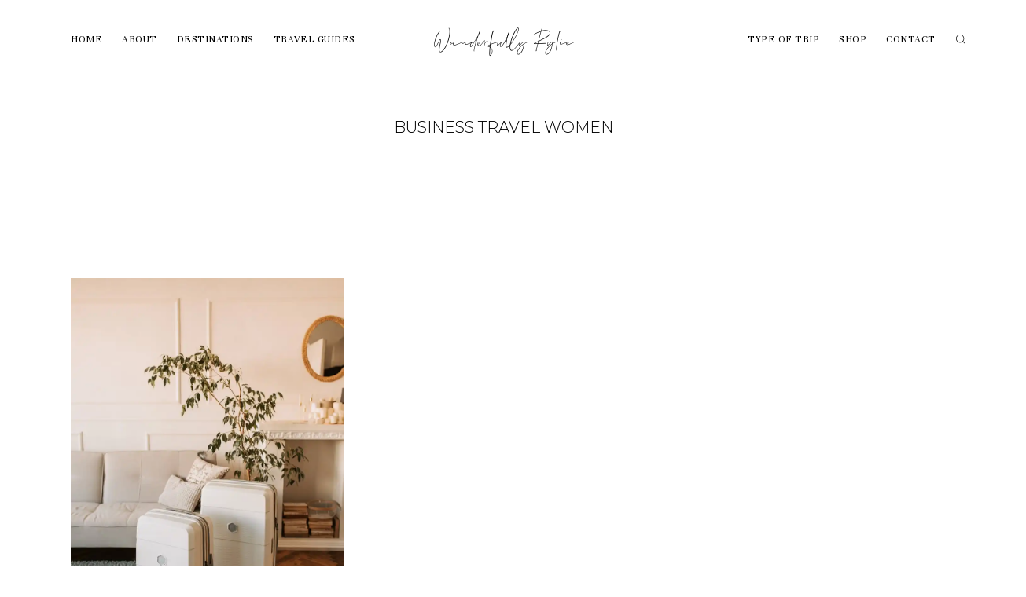

--- FILE ---
content_type: text/html; charset=UTF-8
request_url: https://www.wanderfullyrylie.com/tag/business-travel-women/
body_size: 33420
content:
<!DOCTYPE html>
<html lang="en-US">
  <head>
    <meta charset="UTF-8" />
    <meta http-equiv="X-UA-Compatible" content="IE=edge"/>
    <meta name="viewport" content="width=device-width, user-scalable=no, initial-scale=1.0, maximum-scale=1.0, minimum-scale=1.0">
    <link rel="alternate" type="application/rss+xml" title="Wanderfully Rylie RSS Feed" href="https://www.wanderfullyrylie.com/feed/" />
            <link rel="shortcut icon" href="https://www.wanderfullyrylie.com/wp-content/uploads/2021/10/Wanderfully-Rylie-Logo-2.ico" />
        <link rel="profile" href="http://gmpg.org/xfn/11">
    
    <script>
        var flex_theme_name = "june";
        var flex_asset_url = "https://www.wanderfullyrylie.com/wp-content/plugins/flo-flex-builder/dist/";
      </script><meta name='robots' content='index, follow, max-image-preview:large, max-snippet:-1, max-video-preview:-1' />

	<!-- This site is optimized with the Yoast SEO Premium plugin v22.4 (Yoast SEO v26.7) - https://yoast.com/wordpress/plugins/seo/ -->
	<title>business travel women Archives | Wanderfully Rylie</title>
	<link rel="canonical" href="https://www.wanderfullyrylie.com/tag/business-travel-women/" />
	<meta property="og:locale" content="en_US" />
	<meta property="og:type" content="article" />
	<meta property="og:title" content="business travel women Archives" />
	<meta property="og:url" content="https://www.wanderfullyrylie.com/tag/business-travel-women/" />
	<meta property="og:site_name" content="Wanderfully Rylie" />
	<meta name="twitter:card" content="summary_large_image" />
	<script type="application/ld+json" class="yoast-schema-graph">{"@context":"https://schema.org","@graph":[{"@type":"CollectionPage","@id":"https://www.wanderfullyrylie.com/tag/business-travel-women/","url":"https://www.wanderfullyrylie.com/tag/business-travel-women/","name":"business travel women Archives | Wanderfully Rylie","isPartOf":{"@id":"https://www.wanderfullyrylie.com/#website"},"primaryImageOfPage":{"@id":"https://www.wanderfullyrylie.com/tag/business-travel-women/#primaryimage"},"image":{"@id":"https://www.wanderfullyrylie.com/tag/business-travel-women/#primaryimage"},"thumbnailUrl":"https://i0.wp.com/www.wanderfullyrylie.com/wp-content/uploads/2024/02/pexels-photo-7368313.jpeg?fit=867%2C1300&ssl=1","breadcrumb":{"@id":"https://www.wanderfullyrylie.com/tag/business-travel-women/#breadcrumb"},"inLanguage":"en-US"},{"@type":"ImageObject","inLanguage":"en-US","@id":"https://www.wanderfullyrylie.com/tag/business-travel-women/#primaryimage","url":"https://i0.wp.com/www.wanderfullyrylie.com/wp-content/uploads/2024/02/pexels-photo-7368313.jpeg?fit=867%2C1300&ssl=1","contentUrl":"https://i0.wp.com/www.wanderfullyrylie.com/wp-content/uploads/2024/02/pexels-photo-7368313.jpeg?fit=867%2C1300&ssl=1","width":867,"height":1300,"caption":"Photo by Vlada Karpovich on Pexels.com"},{"@type":"BreadcrumbList","@id":"https://www.wanderfullyrylie.com/tag/business-travel-women/#breadcrumb","itemListElement":[{"@type":"ListItem","position":1,"name":"Home","item":"https://www.wanderfullyrylie.com/"},{"@type":"ListItem","position":2,"name":"business travel women"}]},{"@type":"WebSite","@id":"https://www.wanderfullyrylie.com/#website","url":"https://www.wanderfullyrylie.com/","name":"Wanderfully Rylie","description":"Travel + Inspiration Blog","publisher":{"@id":"https://www.wanderfullyrylie.com/#/schema/person/4c47ebfe40cbc722abfe84b0735d22f3"},"potentialAction":[{"@type":"SearchAction","target":{"@type":"EntryPoint","urlTemplate":"https://www.wanderfullyrylie.com/?s={search_term_string}"},"query-input":{"@type":"PropertyValueSpecification","valueRequired":true,"valueName":"search_term_string"}}],"inLanguage":"en-US"},{"@type":["Person","Organization"],"@id":"https://www.wanderfullyrylie.com/#/schema/person/4c47ebfe40cbc722abfe84b0735d22f3","name":"Wanderfully Rylie","image":{"@type":"ImageObject","inLanguage":"en-US","@id":"https://www.wanderfullyrylie.com/#/schema/person/image/","url":"https://www.wanderfullyrylie.com/wp-content/uploads/2021/10/Wanderfully-Rylie-Logo-2.ico","contentUrl":"https://www.wanderfullyrylie.com/wp-content/uploads/2021/10/Wanderfully-Rylie-Logo-2.ico","width":1,"height":1,"caption":"Wanderfully Rylie"},"logo":{"@id":"https://www.wanderfullyrylie.com/#/schema/person/image/"},"sameAs":["https://www.wanderfullyrylie.com","https://www.facebook.com/wanderfullyrylie","https://www.instagram.com/wanderfullyrylie","https://www.pinterest.com/wanderfullyrylie"],"birthDate":"1994-09-01","gender":"female","jobTitle":"Travel Blogger"}]}</script>
	<!-- / Yoast SEO Premium plugin. -->


<link rel='dns-prefetch' href='//www.wanderfullyrylie.com' />
<link rel='dns-prefetch' href='//stats.wp.com' />
<link rel='dns-prefetch' href='//fonts.googleapis.com' />
<link rel='preconnect' href='//i0.wp.com' />
<link rel='preconnect' href='//c0.wp.com' />
<link rel="alternate" type="application/rss+xml" title="Wanderfully Rylie &raquo; Feed" href="https://www.wanderfullyrylie.com/feed/" />
<link rel="alternate" type="application/rss+xml" title="Wanderfully Rylie &raquo; Comments Feed" href="https://www.wanderfullyrylie.com/comments/feed/" />
<link rel="alternate" type="application/rss+xml" title="Wanderfully Rylie &raquo; business travel women Tag Feed" href="https://www.wanderfullyrylie.com/tag/business-travel-women/feed/" />
<style class="flo-flex-builder-css">.flex-block__element--has-animation{transform:scale(var(--animation-scale)) translate(var(--animation-left), var(--animation-top)) rotateY(var(--animation-rotate-y)) rotate(calc(var(--animation-rotate) + var(--rotateDeg))) !important;opacity:var(--animation-opacity) !important;filter:blur(var(--animation-blur));--animation-color: inherit;transform-origin:var(--animation-transform-origin)}.flex-block__element--has-animation.flex-block__element--animation-type-reveal{clip-path:inset(var(--animation-clip-top) var(--animation-clip-right) var(--animation-clip-bottom) var(--animation-clip-left))}.flex-block__element--has-animation.flex-block__element--action-type-hover:after{content:"";position:absolute;top:0;left:0;width:100%;height:100%;transform:translateY(calc(var(--animation-top) * -1)) scale(calc(1 / var(--animation-scale)));pointer-events:auto}.flex-block__element--has-animation.flex-block__element--action-type-hover a{z-index:1;position:relative}.a-group-is-hovered,.a-group-is-hovered *{cursor:pointer !important}.flex-group[data-trigger-links="true"] a{pointer-events:none}.flex-block__element--has-color-animation.flex-block__element--text,.flex-block__element--has-color-animation.flex-block__element--text a,.flex-block__element--has-color-animation.flex-block__element--text [style*="color"]{color:var(--animation-color) !important}.flex-block__element--has-color-animation.flex-block__element--shape{background-color:var(--animation-color) !important}.flex-block__element--has-color-animation.flex-block__element--vector svg[stroke],.flex-block__element--has-color-animation.flex-block__element--vector svg *[stroke]{stroke:var(--animation-color) !important}.flex-block__element--has-color-animation.flex-block__element--vector svg[fill],.flex-block__element--has-color-animation.flex-block__element--vector svg *[fill]{fill:var(--animation-color) !important}.flex-group[data-clip-content="true"]{overflow:hidden}.flex-element-type-countdown__timer{width:100%}.flex-element-type-countdown__timer>div{width:100%;align-items:flex-start;justify-content:space-between !important}.flex-element-type-countdown__digit-wrapper--text{line-height:1em !important}.flex-element-type-countdown__digit-wrapper--flip{display:flex;flex-wrap:wrap;justify-content:center}.flex-element-type-countdown__separator{color:var(--separators-color);line-height:1em !important}.flex-element-type-countdown__separator--text{line-height:1 !important}.flex-element-type-countdown__expired-message{display:flex;align-items:center;justify-content:center;width:100%;height:100%;color:var(--text-color)}.tick-text-inline{display:inline-block;text-align:center;min-width:1em}.tick-text-inline+.tick-text-inline{margin-left:-0.325em}.tick-group{display:flex;flex-direction:column;text-align:center}.tick-text-inline{color:#5a5d63 !important}.tick-flip-panel-text-wrapper{line-height:1 !important}.tick-flip-panel{background-color:#3b3d3b !important}.tick-flip{border-radius:0.12em !important}.tick-group .tick-text{font-weight:inherit}.tick-flip-shadow{box-shadow:none !important;overflow:hidden}.tick{font-size:1rem;white-space:nowrap;font-family:arial, sans-serif}.tick-char{width:1.5em}.tick-text-inline{display:inline-block;text-align:center;min-width:1em}.tick-text-inline+.tick-text-inline{margin-left:-0.325em}.tick-group{text-align:center}.tick-group:first-child{margin-left:0}.tick-group:last-child{margin-right:0}.tick-text-inline{color:#5a5d63 !important}.tick-text{color:var(--digits-text-view-color) !important}.tick-label{color:var(--labels-color) !important}.tick-flip-panel{color:var(--digits-color) !important;background-color:var(--cards-bg-color) !important}.tick-flip-panel-text-wrapper{line-height:1.45 !important}.tick-flip{border-radius:0.12em !important}.flex-element-type-logo{display:block;position:relative;width:100%;height:100%;overflow:hidden;user-select:none;cursor:pointer}.flex-element-type-logo,.flex-element-type-logo *{box-sizing:border-box;-webkit-tap-highlight-color:transparent}.flex-element-type-logo__text{display:block;position:absolute;left:50%;top:50%;transform:translate(-50%, -50%);text-align:center;width:100%}.flex-element-type-logo__text.left{text-align:left}.flex-element-type-logo__text.right{text-align:right}.flex-element-type-logo__image{display:block;width:100%;height:100%;background-size:contain;background-repeat:no-repeat;background-position:center center;transition:opacity .1s;transition-timing-function:cubic-bezier(0.25, 0.46, 0.45, 0.94)}.flex-element-type-logo__image--light{position:absolute;left:50%;top:50%;transform:translate(-50%, -50%);opacity:0}.flex-element-type-menu-mobile-popup{position:fixed;top:0;left:0;width:100vw;height:100vh;z-index:1234567890;display:flex;flex-direction:column;align-items:stretch;width:100%;height:100%;overflow:hidden;background-color:var(--mobilePopupBackgroundColor);color:var(--mobilePopupTextColor);opacity:0;pointer-events:none;transition:opacity .1s;transition-timing-function:cubic-bezier(0.25, 0.46, 0.45, 0.94)}.flex-element-type-menu-mobile-popup,.flex-element-type-menu-mobile-popup *{box-sizing:border-box;-webkit-tap-highlight-color:transparent}.flex-element-type-menu-mobile-popup--open{opacity:1;pointer-events:auto}.flex-element-type-menu-mobile-popup--mobilePopupShowLines .flex-element-type-menu-mobile-popup__header:after{content:"";display:block;position:absolute;bottom:.25rem;height:1px;width:calc(100% - 1.875rem * 2);background-color:currentColor}.flex-element-type-menu-mobile-popup--mobilePopupShowLines .flex-element-type-menu-mobile-popup__menu-item--root:not(:last-child).open:after{opacity:1}.flex-element-type-menu-mobile-popup--mobilePopupShowLines .flex-element-type-menu-mobile-popup__menu-item--root:not(:last-child):after{content:"";display:block;position:absolute;bottom:0;height:1px;width:100%;background-color:currentColor;opacity:0.2;transition:opacity .1s;transition-timing-function:cubic-bezier(0.25, 0.46, 0.45, 0.94)}.flex-element-type-menu-mobile-popup--mobilePopupTextPosition-left .flex-element-type-menu-mobile-popup__menu-item-header{justify-content:flex-start;text-align:left}.flex-element-type-menu-mobile-popup--mobilePopupTextPosition-center .flex-element-type-menu-mobile-popup__menu-item-header{justify-content:center;text-align:center}.flex-element-type-menu-mobile-popup__header{position:relative;display:flex;align-items:center;justify-content:center;height:4.375rem;margin-bottom:.0625rem}.flex-element-type-menu-mobile-popup__header-close-button{font-size:.8125rem;user-select:none;cursor:pointer}.flex-element-type-menu-mobile-popup__menu{position:relative;height:0;flex-grow:1;padding:0 1.875rem}.flex-element-type-menu-mobile-popup__menu-item{position:relative;overflow:visible !important}.flex-element-type-menu-mobile-popup__menu-item--root>.flex-element-type-menu-mobile-popup__menu-item-header{padding-top:1.5625rem;padding-bottom:1.75rem}.flex-element-type-menu-mobile-popup__menu-item--sub-item>.flex-element-type-menu-mobile-popup__menu-item-header{padding-bottom:1.9375rem}.flex-element-type-menu-mobile-popup__menu-item-header{position:relative;overflow:visible !important;display:flex;align-items:center;justify-content:space-between}.flex-element-type-menu-mobile-popup__menu-item-link{display:flex;align-items:center;color:inherit;user-select:none;cursor:pointer}.flex-element-type-menu-mobile-popup__menu-item-children-toggle{width:60px;height:100%;position:absolute;right:-25px;display:flex;align-items:center;justify-content:center;font-size:.375rem}.flex-element-type-menu-mobile-popup__menu-item-children-toggle.open i{transform:rotate(90deg)}.flex-element-type-menu-mobile-popup__menu-item-children-toggle i{display:inline-block;pointer-events:none;transition:transform .1s;transition-timing-function:cubic-bezier(0.25, 0.46, 0.45, 0.94)}.flex-element-type-menu-mobile-popup__menu-item-children{display:none}.flex-element-type-menu-mobile-popup-open,.flex-element-type-menu-mobile-popup-open *{overflow:hidden}.flex-element-type-menu{width:100%;height:100%}.flex-element-type-menu *{box-sizing:border-box}.flex-element-type-menu--horizontal .flex-element-type-menu__menu{justify-content:var(--horizontalAlign);align-items:var(--verticalAlign)}.flex-element-type-menu--horizontal .flex-element-type-menu__menu>.flex-element-type-menu__menu-item:not(:last-child){margin-right:var(--gap)}.flex-element-type-menu--horizontal.flex-element-type-menu--va-flex-start .flex-element-type-menu__menu>.flex-element-type-menu__menu-item>.flex-element-type-menu__menu-item-link{text-align:left}.flex-element-type-menu--horizontal.flex-element-type-menu--va-center .flex-element-type-menu__menu>.flex-element-type-menu__menu-item>.flex-element-type-menu__menu-item-link{text-align:center}.flex-element-type-menu--horizontal.flex-element-type-menu--va-flex-start .flex-element-type-menu__menu>.flex-element-type-menu__menu-item>.flex-element-type-menu__menu-item-link{text-align:right}.flex-element-type-menu--vertical .flex-element-type-menu__menu{flex-direction:column;justify-content:var(--verticalAlign);align-items:var(--horizontalAlign)}.flex-element-type-menu--vertical .flex-element-type-menu__menu>.flex-element-type-menu__menu-item:not(:last-child){margin-bottom:var(--gap)}.flex-element-type-menu--vertical.flex-element-type-menu--ha-flex-start .flex-element-type-menu__menu>.flex-element-type-menu__menu-item>.flex-element-type-menu__menu-item-link{text-align:left}.flex-element-type-menu--vertical.flex-element-type-menu--ha-center .flex-element-type-menu__menu>.flex-element-type-menu__menu-item>.flex-element-type-menu__menu-item-link{text-align:center}.flex-element-type-menu--vertical.flex-element-type-menu--ha-flex-start .flex-element-type-menu__menu>.flex-element-type-menu__menu-item>.flex-element-type-menu__menu-item-link{text-align:right}.flex-element-type-menu--space-evenly .flex-element-type-menu__menu{justify-content:space-between}.flex-element-type-menu--space-evenly .flex-element-type-menu__menu>.flex-element-type-menu__menu-item:not(:last-child){margin:0}.flex-element-type-menu__menu{display:flex;width:100%;height:100%;overflow:hidden}.flex-element-type-menu__menu-item{position:relative}.flex-element-type-menu__menu-item-link{display:inline-block;color:var(--textColor);-webkit-tap-highlight-color:transparent;user-select:none;cursor:pointer;transition:color .1s;transition-timing-function:cubic-bezier(0.25, 0.46, 0.45, 0.94)}.flex-element-type-menu__menu-item-link:hover{color:var(--textHoverColor)}.flex-element-type-menu__menu-item-link:not([href]):hover,.flex-element-type-menu__menu-item-link:not([href]){cursor:auto;color:var(--textColor)}.flex-element-type-menu__menu-item-children{position:absolute;display:flex;flex-direction:column;align-items:var(--subMenuTextAlign);text-align:var(--subMenuTextAlign);width:var(--subMenuWidth);background-color:var(--subMenuBackgroundColor);padding:1.25rem 0;z-index:12345678900;opacity:0;pointer-events:none;transition:opacity .1s;transition-timing-function:cubic-bezier(0.25, 0.46, 0.45, 0.94)}.flex-element-type-menu__menu-item-children,.flex-element-type-menu__menu-item-children *{box-sizing:border-box}.flex-element-type-menu__menu-item-children--open{opacity:1;pointer-events:auto}.flex-element-type-menu__menu-item-children:before{content:"";display:block;position:absolute;left:50%;top:50%;transform:translate(-50%, -50%);width:calc(100% + var(--subMenuDistanceFromMenu) * 2);height:calc(100% + var(--subMenuDistanceFromMenu) * 2)}.flex-element-type-menu__menu-item-children .flex-element-type-menu__menu-item{position:relative;padding:0 1.25rem;width:100%}.flex-element-type-menu__menu-item-children .flex-element-type-menu__menu-item:not(:last-child){margin-bottom:var(--subMenuGap)}.flex-element-type-menu__menu-item-children .flex-element-type-menu__menu-item-link{color:var(--subMenuTextColor);width:100%}.flex-element-type-menu__menu-item-children .flex-element-type-menu__menu-item-link:hover{color:var(--subMenuTextHoverColor)}.flex-element-type-menu__trigger{position:absolute;left:50%;top:50%;transform:translate(-50%, -50%);color:var(--color);transition:color .1s;transition-timing-function:cubic-bezier(0.25, 0.46, 0.45, 0.94)}.flex-element-type-menu__trigger-icon{font-size:2.125rem}.flex-element-type-menu__trigger-text{text-align:center}@media (max-width: 767px){.flex-element-type-menu--ha-center .flex-element-type-menu__menu-item{text-align:center}.flex-element-type-menu__menu{overflow:visible}.flex-element-type-menu__menu-item{display:flex;align-items:center}.flex-element-type-menu__menu-item--open>.flex-element-type-menu__menu-item-mobile-children-trigger{transform:rotate(90deg)}.flex-element-type-menu__menu-item-children:before{content:none}.flex-element-type-menu__menu-item-mobile-children-trigger{position:relative;margin-left:.625rem;font-size:.375rem;color:var(--textColor);z-index:2}.flex-element-type-menu__menu-item-mobile-children-trigger:after{content:"";display:block;position:absolute;left:50%;top:50%;transform:translate(-50%, -50%);width:calc(100% + 10px);height:calc(100% + 10px);user-select:none;cursor:pointer}.flex-element-type-menu__menu-item-mobile-children-trigger i{display:inline-block;transition:transform .1s;transition-timing-function:cubic-bezier(0.25, 0.46, 0.45, 0.94)}}.flex-element-type-socialLinks{display:flex;align-items:center;justify-content:space-between;flex-wrap:wrap;height:100%;width:100%}.flex-element-type-socialLinks__title{color:var(--title-color)}.flex-element-type-socialLinks--horizontal .flex-element-type-socialLinks__link:not(:last-child){margin-right:var(--gap)}.flex-element-type-socialLinks--vertical{flex-direction:column;flex-wrap:nowrap}.flex-element-type-socialLinks--vertical .flex-element-type-socialLinks__links-wrap{flex-direction:column}.flex-element-type-socialLinks--vertical .flex-element-type-socialLinks__link:not(:last-child){margin-bottom:var(--gap)}.flex-element-type-socialLinks__links-wrap{display:flex;align-items:center;flex-wrap:wrap}.flex-element-type-socialLinks__links-wrap--circleLine .flex-element-type-socialLinks__link--icons,.flex-element-type-socialLinks__links-wrap--squareLine .flex-element-type-socialLinks__link--icons,.flex-element-type-socialLinks__links-wrap--roundedLine .flex-element-type-socialLinks__link--icons{border:1px solid;padding:0.5em}.flex-element-type-socialLinks__links-wrap--circleLine .flex-element-type-socialLinks__link--icons,.flex-element-type-socialLinks__links-wrap--circleFilled .flex-element-type-socialLinks__link--icons{border-radius:50%}.flex-element-type-socialLinks__links-wrap--roundedLine .flex-element-type-socialLinks__link--icons,.flex-element-type-socialLinks__links-wrap--roundedFilled .flex-element-type-socialLinks__link--icons{border-radius:4px}.flex-element-type-socialLinks__links-wrap--circleFilled .flex-element-type-socialLinks__link--icons,.flex-element-type-socialLinks__links-wrap--squareFilled .flex-element-type-socialLinks__link--icons,.flex-element-type-socialLinks__links-wrap--roundedFilled .flex-element-type-socialLinks__link--icons{background-color:var(--socials-bg-color);padding:0.5em}.flex-element-type-socialLinks__link{display:inline-flex;text-decoration:none;transition:opacity .1s;transition-timing-function:cubic-bezier(0.25, 0.46, 0.45, 0.94);user-select:none;cursor:pointer}.flex-element-type-socialLinks__link--text{color:var(--socials-text-color)}.flex-element-type-socialLinks__link--text:hover,.flex-element-type-socialLinks__link--text:focus{color:var(--socials-text-color) !important;opacity:0.5}.flex-element-type-socialLinks__link--icons{color:var(--socials-icon-color);font-size:var(--iconSize)}.flex-element-type-socialLinks__link--icons:hover,.flex-element-type-socialLinks__link--icons:focus{color:var(--socials-icon-color) !important;opacity:0.5}.flex-element-type-search{width:100%;height:100%}.flex-element-type-search--expand-mode .flex-element-type-search__input-wrap{background-color:transparent;border-color:transparent !important}.flex-element-type-search--expand-mode .flex-element-type-search__input{opacity:0;pointer-events:none}.flex-element-type-search--expand-mode .flex-element-type-search__icon{color:var(--icon-color-when-collapsed)}.flex-element-type-search--expand-mode.flex-element-type-search--opened .flex-element-type-search__input-wrap--has-border{border-color:var(--line-color) !important}.flex-element-type-search--expand-mode.flex-element-type-search--opened .flex-element-type-search__input-wrap--has-background{background-color:var(--bg-color)}.flex-element-type-search--expand-mode.flex-element-type-search--opened .flex-element-type-search__input{opacity:1;pointer-events:auto}.flex-element-type-search--expand-mode.flex-element-type-search--opened .flex-element-type-search__icon{color:var(--icon-color)}.flex-element-type-search--expand-mode.flex-element-type-search--opened .flex-element-type-search__close-icon{opacity:1;pointer-events:auto}.flex-element-type-search--direction-reversed .flex-element-type-search__icon{left:0;right:auto;justify-content:flex-end}.flex-element-type-search--direction-reversed .flex-element-type-search__close-icon{left:auto;right:100%}.flex-element-type-search--direction-reversed .flex-element-type-search__input{text-align:right}.flex-element-type-search__input-wrap{width:100%;height:100%;position:relative;display:flex;align-items:center;box-sizing:border-box;border-color:var(--line-color) !important;padding:0 1em;transition:border-color .1s,background-color .1s;transition-timing-function:cubic-bezier(0.25, 0.46, 0.45, 0.94)}.flex-element-type-search__input-wrap--has-border{border-bottom:1px solid}.flex-element-type-search__input-wrap--has-background{background-color:var(--bg-color)}.flex-element-type-search__input{transition:opacity .1s;transition-timing-function:cubic-bezier(0.25, 0.46, 0.45, 0.94)}.flex-element-type-search__input,.flex-element-type-search__input::placeholder{border:0 !important;color:var(--input-color) !important}.flex-element-type-search__input:focus{outline:none}.flex-element-type-search__icon{position:absolute;right:0;top:0;width:2em;height:100%;display:flex;align-items:center;color:var(--icon-color);pointer-events:auto;user-select:none;cursor:pointer;transition:width .1s;transition-timing-function:cubic-bezier(0.25, 0.46, 0.45, 0.94)}.flex-element-type-search__icon i{font-size:1.2em}.flex-element-type-search__close-icon{position:absolute;left:100%;top:0;width:2em;height:100%;display:flex;align-items:center;justify-content:center;color:var(--icon-color-when-collapsed);opacity:0;pointer-events:none;user-select:none;cursor:pointer;transition:opacity .1s;transition-timing-function:cubic-bezier(0.25, 0.46, 0.45, 0.94)}.flex-element-type-search__close-icon i{font-size:1.2em}.flex-element-type-search__suggestions{box-shadow:0px 5px 20px rgba(42,42,42,0.05);border-radius:0px 0px 2px 2px;overflow:hidden}.flex-element-type-search__suggestions .ui-menu-item-wrapper{height:3.125rem;display:flex;align-items:center;padding:0 1.25rem;background-color:var(--scheme_1--has-background--default);color:var(--scheme_1--text--default);user-select:none;cursor:pointer;transition:color .1s,background-color .1s;transition-timing-function:cubic-bezier(0.25, 0.46, 0.45, 0.94)}.flex-element-type-search__suggestions .ui-menu-item-wrapper.ui-state-active,.flex-element-type-search__suggestions .ui-menu-item-wrapper.ui-state-hover,.flex-element-type-search__suggestions .ui-menu-item-wrapper.ui-state-focus{background-color:var(--scheme_1--has-background--accent);color:var(--scheme_1--text--accent)}html>body>main.flo_page_wrap>div.flo_page>div.flo-block>div.flo-block__container>div.flex-block>div.flex-block__main-container input.flex-element-type-search__input,.flex-element-type-search input,.flex-element-type-search__suggestion{width:100%;height:100%;border:none;color:inherit;padding:0;padding-top:0 !important;padding-right:0 !important;padding-bottom:0 !important;padding-left:0 !important;border-color:inherit;background-color:transparent;font-family:inherit;font-size:inherit;line-height:inherit;letter-spacing:inherit;text-transform:inherit}.flex-block__main-container .flex-element-type-search__input,.flex-block__main-container .flex-element-type-search__input::placeholder{font-family:inherit !important;font-size:inherit !important;font-weight:inherit !important;font-style:inherit !important;line-height:inherit !important;letter-spacing:inherit !important;text-decoration:inherit !important;text-transform:inherit !important}.flex-element-type-accordion{padding:1.25rem;box-sizing:border-box;width:100%}.flex-element-type-accordion__item{margin-bottom:var(--gap);display:flex;align-items:flex-start;position:relative}.flex-element-type-accordion__item.expanded .flex-element-type-accordion__item--background{opacity:1;pointer-events:auto}.flex-element-type-accordion__item--background{display:flex;background-color:var(--bg-color);border-radius:5px;position:absolute;left:-1.25rem;top:-1.25rem;padding:1.25rem;width:100%;z-index:2;opacity:0;box-sizing:content-box;pointer-events:none;box-shadow:0px 2px 28px rgba(42,42,42,0.1);transition:opacity .1s;transition-timing-function:cubic-bezier(0.25, 0.46, 0.45, 0.94)}.flex-element-type-accordion__item.expanded .flex-element-type-accordion__item-header-expand-icon{transform:rotate(180deg)}.flex-element-type-accordion__item.expanded.less-rotation .flex-element-type-accordion__item-header-expand-icon{transform:rotate(45deg)}.flex-element-type-accordion__item-pretitle{margin-right:0.5em;line-height:1em;flex-shrink:0;color:var(--title-color)}.flex-element-type-accordion__item-body{flex-grow:1;position:relative}.flex-element-type-accordion__item-body:hover .flex-element-type-accordion__item-header-expand-icon{opacity:0.7}.flex-element-type-accordion__item-header{cursor:pointer;display:flex;align-items:flex-start;justify-content:space-between}.flex-element-type-accordion__item-header-title{color:var(--title-color);word-break:break-all}.flex-element-type-accordion__item-header-expand-icon{margin-top:0.25em;margin-left:0.5em;font-size:1em;color:var(--title-color);transition:transform .1s,opacity .1s;transition-timing-function:cubic-bezier(0.25, 0.46, 0.45, 0.94)}.flex-element-type-accordion__item-text{margin-top:10px;overflow:hidden;color:var(--text-color);margin-bottom:0;box-sizing:content-box;word-break:break-all}.flex-element-type-accordion__item-separator{width:100%;height:1px;background-color:var(--lines-color);margin:var(--gap) 0}.flex-element-type-accordion__item-separator:last-child{display:none}.flex-element-type-instagram{height:100%;width:100%;display:flex;flex-direction:column;justify-content:space-around;overflow:hidden}.flex-element-type-instagram img[data-src]{opacity:0}.flex-element-type-instagram .loaded img{opacity:1}.flex-element-type-instagram,.flex-element-type-instagram *{box-sizing:border-box}.flex-element-type-instagram--layout-square .flex-element-type-instagram__link{width:calc(100% / var(--imagesPerRow) - var(--imagesGap) * 2);padding-top:calc(100% / var(--imagesPerRow) - var(--imagesGap) * 2);height:0}.flex-element-type-instagram--layout-square .flex-element-type-instagram__link--custom{overflow:hidden}.flex-element-type-instagram--layout-square .flex-element-type-instagram__link--custom img{height:100% !important}.flex-element-type-instagram--layout-square .flex-element-type-instagram__link img{position:absolute;height:auto;top:0;left:0;object-fit:cover}.flex-element-type-instagram--layout-masonry{display:block}.flex-element-type-instagram--layout-masonry .flex-element-type-instagram__link{width:calc(100% / var(--imagesPerRow) - var(--imagesGap) * 2);float:left}.flex-element-type-instagram__custom-link{text-align:center;color:var(--link-color);padding:1.25rem}.flex-element-type-instagram__custom-link--over{background-color:var(--link-bg-color);min-width:190px;position:absolute;z-index:1;left:50%;top:50%;transform:translate(-50%, -50%)}.flex-element-type-instagram__images-wrap{position:relative;display:flex;align-items:flex-start;justify-content:flex-start;flex-wrap:wrap;overflow:hidden;flex-direction:row;margin:calc(var(--imagesGap) * -1)}.flex-element-type-instagram__images-wrap--no-images{width:100%;height:100%;display:flex;align-items:center;justify-content:center;background-color:var(--fields-light-disabled);margin:0}.flex-element-type-instagram__link{position:relative;display:inline-block;margin:var(--imagesGap)}.flex-element-type-instagram__link img{width:100%}.flex-element-type-instagram__images-not-found{margin:0;color:var(--fields-light-focused);font-family:"Public Sans";font-size:15px;line-height:21px;letter-spacing:0.005em;font-weight:500}.flex-element-type-tabs{height:100%;width:100%}.flex-element-type-tabs--direction-left .flex-element-type-tabs__switcher,.flex-element-type-tabs--direction-right .flex-element-type-tabs__switcher{flex-direction:column;text-align:left;top:0}.flex-element-type-tabs--direction-left .flex-element-type-tabs__switcher-item,.flex-element-type-tabs--direction-right .flex-element-type-tabs__switcher-item{margin-bottom:var(--navigationItemGap)}.flex-element-type-tabs--direction-left .flex-element-type-tabs__switcher{right:calc(100% + var(--layoutGap))}.flex-element-type-tabs--direction-right .flex-element-type-tabs__switcher{left:calc(100% + var(--layoutGap))}.flex-element-type-tabs--direction-top .flex-element-type-tabs__switcher,.flex-element-type-tabs--direction-bottom .flex-element-type-tabs__switcher{left:0}.flex-element-type-tabs--direction-top .flex-element-type-tabs__switcher-item,.flex-element-type-tabs--direction-bottom .flex-element-type-tabs__switcher-item{margin-right:var(--navigationItemGap)}.flex-block__mobile-container .flex-element-type-tabs--direction-top .flex-element-type-tabs__switcher,.flex-block__mobile-container .flex-element-type-tabs--direction-bottom .flex-element-type-tabs__switcher{width:100%;overflow:hidden}.flex-block__mobile-container .flex-element-type-tabs--direction-top .flex-element-type-tabs__switcher .ps__rail-x,.flex-block__mobile-container .flex-element-type-tabs--direction-top .flex-element-type-tabs__switcher .ps__rail-y,.flex-block__mobile-container .flex-element-type-tabs--direction-bottom .flex-element-type-tabs__switcher .ps__rail-x,.flex-block__mobile-container .flex-element-type-tabs--direction-bottom .flex-element-type-tabs__switcher .ps__rail-y{display:none !important}.flex-element-type-tabs--direction-top .flex-element-type-tabs__switcher{bottom:calc(100% + var(--layoutGap))}.flex-element-type-tabs--direction-bottom .flex-element-type-tabs__switcher{top:calc(100% + var(--layoutGap))}.flex-element-type-tabs--space-evenly .flex-element-type-tabs__switcher{overflow:hidden}.flex-element-type-tabs--space-evenly.flex-element-type-tabs--direction-top .flex-element-type-tabs__switcher,.flex-element-type-tabs--space-evenly.flex-element-type-tabs--direction-bottom .flex-element-type-tabs__switcher{width:100%}.flex-element-type-tabs--space-evenly.flex-element-type-tabs--direction-left .flex-element-type-tabs__switcher,.flex-element-type-tabs--space-evenly.flex-element-type-tabs--direction-right .flex-element-type-tabs__switcher{height:100%}.flex-element-type-tabs--space-evenly .flex-element-type-tabs__switcher{justify-content:space-between}.flex-element-type-tabs--space-evenly .flex-element-type-tabs__switcher-item{margin:0}.flex-element-type-tabs--navigation-active-state-color .flex-element-type-tabs__switcher-item:hover,.flex-element-type-tabs--navigation-active-state-color .flex-element-type-tabs__switcher-item--active{color:var(--navigationActiveTextColor)}.flex-element-type-tabs--navigation-active-state-underline .flex-element-type-tabs__switcher-item{padding:.5rem .9375rem}.flex-element-type-tabs--navigation-active-state-underline .flex-element-type-tabs__switcher-item--active:after{opacity:1 !important}.flex-element-type-tabs--navigation-active-state-underline .flex-element-type-tabs__switcher-item:after{content:"";display:block;position:absolute;height:1px;width:100%;bottom:0;left:0;background-color:var(--navigationLineColor);pointer-events:none;opacity:0;transition:opacity .1s;transition-timing-function:cubic-bezier(0.25, 0.46, 0.45, 0.94)}.flex-element-type-tabs--navigation-active-state-background .flex-element-type-tabs__switcher-item{padding:.625rem 1.25rem;border-radius:.0625rem;transition:color .1s,background-color .1s;transition-timing-function:cubic-bezier(0.25, 0.46, 0.45, 0.94)}.flex-element-type-tabs--navigation-active-state-background .flex-element-type-tabs__switcher-item--active{opacity:1 !important;color:var(--navigationActiveBackgroundTextColor);background-color:var(--navigationActiveBackgroundColor)}.flex-element-type-tabs--layout-image .flex-element-type-tabs__slide-image,.flex-element-type-tabs--layout-image .flex-element-type-tabs__slide-image-placeholder{margin:0;height:100% !important;width:100%;min-height:100% !important;background-position:center center}.flex-element-type-tabs--layout-imageAndText.flex-element-type-tabs--layout-orientation-horizontal .flex-element-type-tabs__slide-image-placeholder,.flex-element-type-tabs--layout-imageAndText.flex-element-type-tabs--layout-orientation-horizontal .flex-element-type-tabs__slide-image,.flex-element-type-tabs--layout-imageAndText.flex-element-type-tabs--layout-orientation-horizontal-reverse .flex-element-type-tabs__slide-image-placeholder,.flex-element-type-tabs--layout-imageAndText.flex-element-type-tabs--layout-orientation-horizontal-reverse .flex-element-type-tabs__slide-image{height:100%;width:var(--width);min-width:var(--width)}.flex-element-type-tabs--layout-imageAndText.flex-element-type-tabs--layout-orientation-horizontal__slide-text-content,.flex-element-type-tabs--layout-imageAndText.flex-element-type-tabs--layout-orientation-horizontal-reverse__slide-text-content{height:100%}.flex-element-type-tabs--layout-imageAndText.flex-element-type-tabs--layout-orientation-horizontal .flex-element-type-tabs__slide{flex-direction:row}.flex-element-type-tabs--layout-imageAndText.flex-element-type-tabs--layout-orientation-horizontal .flex-element-type-tabs__slide-image-placeholder,.flex-element-type-tabs--layout-imageAndText.flex-element-type-tabs--layout-orientation-horizontal .flex-element-type-tabs__slide-image{margin-right:1.875rem}.flex-element-type-tabs--layout-imageAndText.flex-element-type-tabs--layout-orientation-horizontal-reverse .flex-element-type-tabs__slide{flex-direction:row-reverse}.flex-element-type-tabs--layout-imageAndText.flex-element-type-tabs--layout-orientation-horizontal-reverse .flex-element-type-tabs__slide-image-placeholder,.flex-element-type-tabs--layout-imageAndText.flex-element-type-tabs--layout-orientation-horizontal-reverse .flex-element-type-tabs__slide-image{margin-left:1.875rem}.flex-element-type-tabs--layout-imageAndText.flex-element-type-tabs--layout-orientation-vertical .flex-element-type-tabs__slide{flex-direction:column}.flex-element-type-tabs--layout-imageAndText.flex-element-type-tabs--layout-orientation-vertical .flex-element-type-tabs__slide-image-placeholder,.flex-element-type-tabs--layout-imageAndText.flex-element-type-tabs--layout-orientation-vertical .flex-element-type-tabs__slide-image{width:100%;margin-bottom:1.875rem;height:var(--height);min-height:var(--height)}.flex-element-type-tabs--navigation-tabs-style-number .flex-element-type-tabs__switcher-item{padding:.625rem}.flex-element-type-tabs--navigation-tabs-style-title.flex-element-type-tabs--navigation-tabs-alignment-left .flex-element-type-tabs__switcher-item{text-align:left}.flex-element-type-tabs--navigation-tabs-style-title.flex-element-type-tabs--navigation-tabs-alignment-right .flex-element-type-tabs__switcher-item{text-align:right}.flex-element-type-tabs__slider{height:100%;opacity:0}.flex-element-type-tabs__slider .slick-list,.flex-element-type-tabs__slider .slick-slide,.flex-element-type-tabs__slider .slick-track{height:100%}.flex-element-type-tabs__slider.slick-slider{opacity:1}.flex-element-type-tabs__slide{display:flex !important;align-items:stretch;height:100%}.flex-element-type-tabs__slide-image{background-size:cover}.flex-element-type-tabs__slide-image-placeholder{display:flex;align-items:center;justify-content:center;background-color:#f5f5f5;color:#b6b6b6}.flex-element-type-tabs__slide-image-placeholder i{font-size:1.3125rem}.flex-element-type-tabs__slide-text-content{position:relative}.flex-element-type-tabs__slide-title{margin-bottom:1.125rem;color:var(--titleColor)}.flex-element-type-tabs__slide-title:empty{display:none}.flex-element-type-tabs__slide-text{color:var(--textColor);height:0;flex-grow:1;position:relative}.flex-element-type-tabs__switcher{position:absolute !important;display:flex}.flex-element-type-tabs__switcher-item{position:relative;white-space:nowrap;color:var(--navigationTextColor);user-select:none;cursor:pointer;transition:color .1s;transition-timing-function:cubic-bezier(0.25, 0.46, 0.45, 0.94)}.flex-element-type-popup-close-button{display:block;position:relative;width:100%;height:100%;overflow:hidden;display:flex;align-items:center;color:var(--color);user-select:none;cursor:pointer;transition:color .1s;transition-timing-function:cubic-bezier(0.25, 0.46, 0.45, 0.94)}.flex-element-type-popup-close-button:hover{color:var(--hoverColor)}.flex-element-type-popup-close-button,.flex-element-type-popup-close-button *{-webkit-tap-highlight-color:transparent}.flex-element-type-popup-close-button__text,.flex-element-type-popup-close-button__icon{display:block;text-align:center}.flex-element-type-popup-close-button__icon{position:relative;width:100%;height:100%}.flex-element-type-popup-close-button__icon:before,.flex-element-type-popup-close-button__icon:after{content:"";display:block;position:absolute;left:50%;top:50%;background-color:currentColor;width:100%;height:var(--thickness);transform-origin:center center;transition:background-color .1s;transition-timing-function:cubic-bezier(0.25, 0.46, 0.45, 0.94)}.flex-element-type-popup-close-button__icon:before{transform:translate(-50%, -50%) rotate(45deg)}.flex-element-type-popup-close-button__icon:after{transform:translate(-50%, -50%) rotate(-45deg)}.flex-element-type-popup-toggle{position:relative;width:100%;height:100%;display:flex;align-items:center;color:var(--color);overflow:hidden;pointer-events:none;user-select:none;cursor:pointer;transition:color .1s;transition-timing-function:cubic-bezier(0.25, 0.46, 0.45, 0.94)}.flex-element-type-popup-toggle.clickable{pointer-events:all}.flex-element-type-popup-toggle,.flex-element-type-popup-toggle *{-webkit-tap-highlight-color:transparent}.flex-element-type-popup-toggle *{pointer-events:none}.flex-element-type-popup-toggle:hover{color:var(--color-hover)}.flex-element-type-popup-toggle--active .flex-element-type-popup-toggle__icon--open,.flex-element-type-popup-toggle--active .flex-element-type-popup-toggle__text--open{opacity:0;pointer-events:none}.flex-element-type-popup-toggle--active .flex-element-type-popup-toggle__icon--close,.flex-element-type-popup-toggle--active .flex-element-type-popup-toggle__text--close{opacity:1;pointer-events:auto}.flex-element-type-popup-toggle__icon,.flex-element-type-popup-toggle__text{transition:opacity .1s;transition-timing-function:cubic-bezier(0.25, 0.46, 0.45, 0.94)}.flex-element-type-popup-toggle__icon--open,.flex-element-type-popup-toggle__text--open{font-size:var(--icon-size)}.flex-element-type-popup-toggle__icon--close,.flex-element-type-popup-toggle__text--close{position:absolute;top:50%;left:50%;transform:translate(-50%, -50%);opacity:0;pointer-events:none;font-size:calc(var(--icon-size) / 2)}.flex-element-type-popup-toggle__icon-wrap{position:relative}.flex-element-type-popup-toggle__text{width:100%}.flex-element-type-tabs-switcher{overflow:hidden;width:100%;height:100%;display:flex}.flex-element-type-tabs-switcher,.flex-element-type-tabs-switcher *{-webkit-tap-highlight-color:transparent;outline:0}.flex-element-type-tabs-switcher__hint{width:100%;text-align:center;color:var(--fields-dark-hover);font-family:"Public Sans";font-size:12px;line-height:15.6px;font-weight:600}.flex-element-type-tabs-switcher--horizontal{justify-content:var(--horizontalAlign);align-items:var(--verticalAlign);flex-wrap:wrap}.flex-element-type-tabs-switcher--horizontal .flex-element-type-tabs-switcher__item:not(:last-child){margin-right:var(--itemsGap)}.flex-element-type-tabs-switcher--horizontal.flex-element-type-tabs-switcher--type-image .flex-element-type-tabs-switcher__item{height:100%}.flex-element-type-tabs-switcher--horizontal.flex-element-type-tabs-switcher--type-image .flex-element-type-tabs-switcher__item-image{height:100%}.flex-element-type-tabs-switcher--horizontal.flex-element-type-tabs-switcher--type-image .flex-element-type-tabs-switcher__item-image img{height:100%}.flex-element-type-tabs-switcher--horizontal.flex-element-type-tabs-switcher--type-image .flex-element-type-tabs-switcher__item-image-placeholder{height:100%;width:4.375rem}.flex-element-type-tabs-switcher--horizontal .ps__rail-x,.flex-element-type-tabs-switcher--horizontal .ps__rail-y{display:none !important}.flex-element-type-tabs-switcher--vertical{flex-direction:column;justify-content:var(--verticalAlign);align-items:var(--horizontalAlign)}.flex-element-type-tabs-switcher--vertical .flex-element-type-tabs-switcher__item:not(:last-child){margin-bottom:var(--itemsGap)}.flex-element-type-tabs-switcher--vertical.flex-element-type-tabs-switcher--type-image .flex-element-type-tabs-switcher__item{width:100%}.flex-element-type-tabs-switcher--vertical.flex-element-type-tabs-switcher--type-image .flex-element-type-tabs-switcher__item-image img{width:100%}.flex-element-type-tabs-switcher--vertical.flex-element-type-tabs-switcher--type-image .flex-element-type-tabs-switcher__item-image-placeholder{height:4.375rem;width:100%}.flex-element-type-tabs-switcher--space-evenly{justify-content:space-between}.flex-element-type-tabs-switcher--space-evenly .flex-element-type-tabs-switcher__item:not(:last-child){margin:0}@media (max-width: 767px){.flex-element-type-tabs-switcher--useSwipeOnMobile{flex-wrap:nowrap}}.flex-element-type-tabs-switcher--type-text .flex-element-type-tabs-switcher__item{color:var(--textColor);transition:color .1s;transition-timing-function:cubic-bezier(0.25, 0.46, 0.45, 0.94)}.flex-element-type-tabs-switcher--type-text .flex-element-type-tabs-switcher__item--active{color:var(--activeTextColor)}.flex-element-type-tabs-switcher--type-text .flex-element-type-tabs-switcher__item--color:hover,.flex-element-type-tabs-switcher--type-text .flex-element-type-tabs-switcher__item--color--active{color:var(--activeTextColor)}.flex-element-type-tabs-switcher--type-text .flex-element-type-tabs-switcher__item--underline{padding:.5rem .9375rem}.flex-element-type-tabs-switcher--type-text .flex-element-type-tabs-switcher__item--underline.flex-element-type-tabs-switcher__item--active:after{opacity:1 !important}.flex-element-type-tabs-switcher--type-text .flex-element-type-tabs-switcher__item--underline:after{content:"";display:block;position:absolute;height:1px;width:100%;bottom:0;left:0;background-color:var(--lineColor);pointer-events:none;opacity:0;transition:opacity .1s;transition-timing-function:cubic-bezier(0.25, 0.46, 0.45, 0.94)}.flex-element-type-tabs-switcher--type-text .flex-element-type-tabs-switcher__item--background{padding:.625rem 1.25rem;border-radius:.0625rem;transition:color .1s,background-color .1s;transition-timing-function:cubic-bezier(0.25, 0.46, 0.45, 0.94)}.flex-element-type-tabs-switcher--type-text .flex-element-type-tabs-switcher__item--background.flex-element-type-tabs-switcher__item--active{opacity:1 !important;color:var(--activeBgTextColor);background-color:var(--activeBgColor)}.flex-element-type-tabs-switcher--type-image .flex-element-type-tabs-switcher__item--active .flex-element-type-tabs-switcher__item-image{opacity:1}.flex-element-type-tabs-switcher--type-image .flex-element-type-tabs-switcher__item:hover:not(.flex-element-type-tabs-switcher__item--active) .flex-element-type-tabs-switcher__item-image{opacity:0.8}.flex-element-type-tabs-switcher__item{position:relative;white-space:nowrap;user-select:none;cursor:pointer}.flex-element-type-tabs-switcher--imageGrayscaleWhenInactive .flex-element-type-tabs-switcher__item .flex-element-type-tabs-switcher__item-image{filter:grayscale(100%)}.flex-element-type-tabs-switcher--imageGrayscaleWhenInactive .flex-element-type-tabs-switcher__item:hover .flex-element-type-tabs-switcher__item-image,.flex-element-type-tabs-switcher--imageGrayscaleWhenInactive .flex-element-type-tabs-switcher__item--active .flex-element-type-tabs-switcher__item-image{filter:grayscale(0%)}.flex-element-type-tabs-switcher__item-image{opacity:0.5;transition:opacity .1s,filter .1s;transition-timing-function:cubic-bezier(0.25, 0.46, 0.45, 0.94)}.flex-element-type-tabs-switcher__item-image img{display:block;max-width:initial !important}.flex-element-type-tabs-switcher__item-image-placeholder{display:flex;align-items:center;justify-content:center;background-color:#f5f5f5;color:#b6b6b6;background-position:center center}.flex-element-type-tabs-switcher__item-image-placeholder i{font-size:1.3125rem}.flex-element-type-tabs2{height:100%;width:100%}.flex-element-type-tabs2,.flex-element-type-tabs2 *{-webkit-tap-highlight-color:transparent;outline:0}.flex-element-type-tabs2 .ps__rail-y{opacity:0 !important}.flex-element-type-tabs2 .flex-element-type-tabs2__overlay-enabled{z-index:999;width:100%;height:100%;position:absolute;border-radius:var(--imageBorderRadius, 0)}.flex-element-type-tabs2--layout-imageAndText.flex-element-type-tabs2--layout-orientation-horizontal .flex-element-type-tabs2__slide,.flex-element-type-tabs2--layout-imageAndText.flex-element-type-tabs2--layout-orientation-horizontal-reverse .flex-element-type-tabs2__slide{align-items:flex-start}.flex-element-type-tabs2--layout-imageAndText.flex-element-type-tabs2--layout-orientation-horizontal .flex-element-type-tabs2__slide-text-content,.flex-element-type-tabs2--layout-imageAndText.flex-element-type-tabs2--layout-orientation-horizontal-reverse .flex-element-type-tabs2__slide-text-content{height:100%;padding-top:var(--textTopPadding)}.flex-element-type-tabs2--layout-imageAndText.flex-element-type-tabs2--layout-orientation-horizontal .flex-element-type-tabs2__slide-image-placeholder,.flex-element-type-tabs2--layout-imageAndText.flex-element-type-tabs2--layout-orientation-horizontal .flex-element-type-tabs2__slide-image{margin-right:var(--textSidePadding)}.flex-element-type-tabs2--layout-imageAndText.flex-element-type-tabs2--layout-orientation-horizontal-reverse .flex-element-type-tabs2__slide{flex-direction:row-reverse}.flex-element-type-tabs2--layout-imageAndText.flex-element-type-tabs2--layout-orientation-horizontal-reverse .flex-element-type-tabs2__slide-image-placeholder,.flex-element-type-tabs2--layout-imageAndText.flex-element-type-tabs2--layout-orientation-horizontal-reverse .flex-element-type-tabs2__slide-image{margin-left:var(--textSidePadding)}.flex-element-type-tabs2--layout-imageAndText.flex-element-type-tabs2--layout-orientation-vertical .flex-element-type-tabs2__slide{flex-direction:column;align-items:flex-start}.flex-element-type-tabs2--layout-imageAndText.flex-element-type-tabs2--layout-orientation-vertical .flex-element-type-tabs2__slide-image-placeholder,.flex-element-type-tabs2--layout-imageAndText.flex-element-type-tabs2--layout-orientation-vertical .flex-element-type-tabs2__slide-image{margin-bottom:var(--imageGap)}.flex-element-type-tabs2--layout-imageAndText.flex-element-type-tabs2--layout-orientation-vertical .flex-element-type-tabs2__slide-text-content{padding:0 var(--textPaddings)}.flex-element-type-tabs2--slideType-visibleNearby{overflow:hidden}.flex-element-type-tabs2--slideType-visibleNearby.flex-element-type-tabs2--layout-orientation-horizontal .flex-element-type-tabs2__slide-text-content,.flex-element-type-tabs2--slideType-visibleNearby.flex-element-type-tabs2--layout-orientation-horizontal-reverse .flex-element-type-tabs2__slide-text-content{width:var(--slideWidth) !important}.flex-element-type-tabs2--slideType-visibleNearby.flex-element-type-tabs2--layout-orientation-vertical .flex-element-type-tabs2__slide{width:var(--slideWidth) !important}.flex-element-type-tabs2--slideType-visibleNearby.flex-element-type-tabs2--centerMode .flex-element-type-tabs2__slide{margin-right:calc(var(--slideGap) / 2);margin-left:calc(var(--slideGap) / 2)}.flex-element-type-tabs2--slideType-visibleNearby .flex-element-type-tabs2__slide{margin-right:var(--slideGap)}.flex-element-type-tabs2--layout-image .flex-element-type-tabs2__slide-image{margin:0;height:100% !important;width:100%;min-height:100% !important}.flex-element-type-tabs2--layout-imageAndText.flex-element-type-tabs2--layout-orientation-horizontal.flex-element-type-tabs2--imageSize-fill .flex-element-type-tabs2__slide-image,.flex-element-type-tabs2--layout-imageAndText.flex-element-type-tabs2--layout-orientation-horizontal-reverse.flex-element-type-tabs2--imageSize-fill .flex-element-type-tabs2__slide-image{height:100%}.flex-element-type-tabs2--layout-imageAndText.flex-element-type-tabs2--layout-orientation-horizontal.flex-element-type-tabs2--imageSize-fit .flex-element-type-tabs2__slide-image,.flex-element-type-tabs2--layout-imageAndText.flex-element-type-tabs2--layout-orientation-horizontal-reverse.flex-element-type-tabs2--imageSize-fit .flex-element-type-tabs2__slide-image{height:auto}.flex-element-type-tabs2--layout-imageAndText.flex-element-type-tabs2--layout-orientation-horizontal .flex-element-type-tabs2__slide-image,.flex-element-type-tabs2--layout-imageAndText.flex-element-type-tabs2--layout-orientation-horizontal-reverse .flex-element-type-tabs2__slide-image{width:var(--imageWidth);min-width:var(--imageWidth)}.flex-element-type-tabs2--layout-imageAndText.flex-element-type-tabs2--layout-orientation-vertical.flex-element-type-tabs2--imageSize-fill .flex-element-type-tabs2__slide-image{width:100%}.flex-element-type-tabs2--layout-imageAndText.flex-element-type-tabs2--layout-orientation-vertical.flex-element-type-tabs2--imageSize-fit .flex-element-type-tabs2__slide-image{width:auto}.flex-element-type-tabs2--layout-imageAndText.flex-element-type-tabs2--layout-orientation-vertical .flex-element-type-tabs2__slide-image{height:var(--imageHeight);min-height:var(--imageHeight)}.flex-element-type-tabs2--layout-imageAndText.flex-element-type-tabs2--layout-orientation-horizontal .flex-element-type-tabs2__slide-image,.flex-element-type-tabs2--layout-imageAndText.flex-element-type-tabs2--layout-orientation-horizontal-reverse .flex-element-type-tabs2__slide-image{top:var(--imagePosition);transform:translateY(calc(var(--imagePosition) * -1))}.flex-element-type-tabs2--layout-imageAndText.flex-element-type-tabs2--layout-orientation-vertical .flex-element-type-tabs2__slide-image{left:var(--imagePosition);transform:translateX(calc(var(--imagePosition) * -1))}.flex-element-type-tabs2--textAlign-left .flex-element-type-tabs2__slide-text-content,.flex-element-type-tabs2--textAlign-left .flex-element-type-tabs2__slide-text-content *{text-align:left}.flex-element-type-tabs2--textAlign-center .flex-element-type-tabs2__slide-text-content,.flex-element-type-tabs2--textAlign-center .flex-element-type-tabs2__slide-text-content *{text-align:center}.flex-element-type-tabs2--textAlign-right .flex-element-type-tabs2__slide-text-content,.flex-element-type-tabs2--textAlign-right .flex-element-type-tabs2__slide-text-content *{text-align:right}.flex-element-type-tabs2__slider{height:100%;opacity:0}.flex-element-type-tabs2__slider .slick-list,.flex-element-type-tabs2__slider .slick-slide,.flex-element-type-tabs2__slider .slick-track{height:100%}.flex-element-type-tabs2__slider.slick-slider{opacity:1}.flex-element-type-tabs2__slider .slick-slide--hidden{display:none !important}.flex-element-type-tabs2__slider--allow-scroll .slick-list{overflow:visible}.flex-element-type-tabs2__slider .slick-active.has-link{cursor:pointer}.flex-element-type-tabs2__slide{display:flex !important;align-items:stretch;height:100%;outline:0;position:relative}.flex-element-type-tabs2__slide-scroll-button{width:40px;height:40px;display:none;justify-content:center;align-items:center;background:#fff;border-radius:20px;box-shadow:0 0 10px rgba(0,0,0,0.15);cursor:pointer;position:absolute;bottom:-20px;left:50%;transform:translateX(-50%)}.flex-element-type-tabs2__slide-scroll-button i{transition:all 0.5s;color:#3a3a3a}.flex-element-type-tabs2__slide-scroll-button i.scroll-direction-up{transform:rotate(180deg)}.flex-element-type-tabs2__slide-image{position:relative;--backgroundPosition: 0 0;--mobileBackgroundPosition: 0 0;background-size:cover;background-position:var(--backgroundPosition);border-radius:var(--imageBorderRadius, 0);object-fit:cover;object-position:var(--backgroundPosition)}@media (max-width: 767px){.flex-element-type-tabs2__slide-image{background-position:var(--mobileBackgroundPosition);object-position:var(--mobileBackgroundPosition)}}@media (max-width: 767px){.flex-block__element--synced .flex-element-type-tabs2__slide-image{background-position:var(--backgroundPosition);object-position:var(--backgroundPosition)}}.flex-element-type-tabs2__slide-image--hidden{display:none}.flex-element-type-tabs2__slide-image--placeholder{object-position:center}.flex-element-type-tabs2__slide-image-comparer{position:relative;width:100%;height:100%}.flex-element-type-tabs2__slide-image-comparer .flex-element-type-image-comparison{border-radius:var(--imageBorderRadius, 0);overflow:hidden !important}.flex-element-type-tabs2__slide-image-comparer .flex-element-type-tabs2__slide-image{position:absolute;top:0;left:0;width:100%;height:100%;opacity:0}.flex-element-type-tabs2__slide-text-content{position:relative;overflow:hidden}.flex-element-type-tabs2__slide-text-content *{margin-top:0}.flex-element-type-tabs2__slide-text-content.allow-scroll{overflow:scroll}.flex-element-type-tabs2__slide-title,.flex-element-type-tabs2__slide-text,.flex-element-type-tabs2__slide-lower-title{margin-top:0}.flex-element-type-tabs2 .flex-element-type-tabs2__slide-title{margin-bottom:var(--titleGap);color:var(--titleColor)}.flex-element-type-tabs2 .flex-element-type-tabs2__slide-title:empty{display:none}.flex-element-type-tabs2 .flex-element-type-tabs2__slide-text{color:var(--textColor);margin-bottom:var(--textGap);position:relative}.flex-element-type-tabs2 .flex-element-type-tabs2__slide-text a{text-decoration:underline;outline:0}.flex-element-type-tabs2 .flex-element-type-tabs2__slide-text:empty{display:none}.flex-element-type-tabs2 .flex-element-type-tabs2__slide-text p{margin:0;word-break:break-word}.flex-element-type-tabs2 .flex-element-type-tabs2__slide-text strong{font-weight:bold}.flex-element-type-tabs2 .flex-element-type-tabs2__slide-text i{font-style:italic}.flex-element-type-tabs2 .flex-element-type-tabs2__slide-text br{width:100%;min-height:1rem;display:block}.flex-element-type-tabs2 .flex-element-type-tabs2__slide-lower-title{margin-bottom:var(--lowerTitleGap);color:var(--lowerTitleColor)}.flex-element-type-tabs2 .flex-element-type-tabs2__slide-lower-title:empty{display:none}.flex-element-type-tabs2__slide-button{display:inline-flex;justify-content:center;align-items:center;text-align:center;position:relative;border-radius:var(--buttonCornerRadius);padding:.9375rem 1.5625rem;color:var(--buttonLabelColor);background-color:var(--buttonBackgroundColor);user-select:none;cursor:pointer;transition:color 0.5s, background-color 0.5s, border-color 0.5s, transform 0.5s, opacity 0.5s, border-radius 0.5s;-webkit-tap-highlight-color:transparent}.flex-element-type-tabs2__slide-button--client:not([href]){display:none}.flex-element-type-tabs2__slide-button-label{z-index:3;position:relative}.flex-element-type-tabs2__slide-button--hoverEffect-default{background-color:var(--buttonBackgroundColor) !important}.flex-element-type-tabs2__slide-button--hoverEffect-default.flex-element-type-tabs2__slide-button--hovered,.flex-element-type-tabs2__slide-button--hoverEffect-default.flex-element-type-tabs2__slide-button:hover{color:var(--buttonHoverLabelColor, var(--buttonLabelColor)) !important;background-color:var(--buttonHoverBackgroundColor, var(--buttonBackgroundColor)) !important;border-color:var(--buttonHoverBorderColor, var(--buttonBorderColor))}.flex-element-type-tabs2__slide-button--hoverEffect-slideUp{overflow:hidden}.flex-element-type-tabs2__slide-button--hoverEffect-slideUp:before{content:"";position:absolute;top:0;left:0;width:100%;height:100%;background-color:var(--buttonBackgroundColor) !important;z-index:-1}.flex-element-type-tabs2__slide-button--hoverEffect-slideUp:after{content:"";z-index:2;position:absolute;left:0;top:0;width:100%;height:100%;background-color:var(--buttonHoverBackgroundColor, var(--buttonBackgroundColor));opacity:0;transform:translateY(100%);transition:inherit}.flex-element-type-tabs2__slide-button--hoverEffect-slideUp.flex-element-type-tabs2__slide-button--hovered,.flex-element-type-tabs2__slide-button--hoverEffect-slideUp.flex-element-type-tabs2__slide-button:hover{color:var(--buttonHoverLabelColor, var(--buttonLabelColor)) !important;border-color:var(--buttonHoverBorderColor, var(--buttonBorderColor))}.flex-element-type-tabs2__slide-button--hoverEffect-slideUp.flex-element-type-tabs2__slide-button--hovered:after,.flex-element-type-tabs2__slide-button--hoverEffect-slideUp.flex-element-type-tabs2__slide-button:hover:after{opacity:1;transform:translateY(0)}.flex-element-type-tabs2__slide-button--hoverEffect-moveLeft{background-color:var(--buttonBackgroundColor) !important}.flex-element-type-tabs2__slide-button--hoverEffect-moveLeft.flex-element-type-tabs2__slide-button--hovered,.flex-element-type-tabs2__slide-button--hoverEffect-moveLeft.flex-element-type-tabs2__slide-button:hover{color:var(--buttonHoverLabelColor, var(--buttonLabelColor)) !important;background-color:var(--buttonHoverBackgroundColor, var(--buttonBackgroundColor)) !important;border-color:var(--buttonHoverBorderColor, var(--buttonBorderColor));transform:translate(-10px, -10px)}.flex-element-type-tabs2__slide-button--hoverEffect-moveLeft.flex-element-type-tabs2__slide-button--hovered:before,.flex-element-type-tabs2__slide-button--hoverEffect-moveLeft.flex-element-type-tabs2__slide-button:hover:before{transform:translate(10px, 10px)}.flex-element-type-tabs2__slide-button--hoverEffect-moveLeft:before{content:"";position:absolute;left:0px;top:0px;width:100%;height:100%;transform:none;transition:transform 0.5s}.flex-element-type-tabs2__slide-button--hoverEffect-fill:before{content:"";position:absolute;left:0;top:0;width:100%;height:100%;background-color:var(--buttonBackgroundColor);border-radius:var(--buttonCornerRadius);z-index:-1}.flex-element-type-tabs2__slide-button--hoverEffect-fill:after{content:"";width:calc(100% + var(--buttonBorderWidth) * 2);height:calc(100% + var(--buttonBorderWidth) * 2);position:absolute;z-index:2;border-radius:var(--buttonCornerRadius);background-color:var(--buttonHoverBackgroundColor, var(--buttonBackgroundColor)) !important;opacity:0;transform:scale(0.6);transition:inherit}.flex-element-type-tabs2__slide-button--hoverEffect-fill.flex-element-type-tabs2__slide-button--hovered,.flex-element-type-tabs2__slide-button--hoverEffect-fill.flex-element-type-tabs2__slide-button:hover{color:var(--buttonHoverLabelColor, var(--buttonLabelColor)) !important;border-color:var(--buttonHoverBorderColor, var(--buttonBorderColor))}.flex-element-type-tabs2__slide-button--hoverEffect-fill.flex-element-type-tabs2__slide-button--hovered:after,.flex-element-type-tabs2__slide-button--hoverEffect-fill.flex-element-type-tabs2__slide-button:hover:after{opacity:1;transform:scale(1)}.flex-element-type-tabs2__slide-button--hoverEffect-slideRight{overflow:hidden}.flex-element-type-tabs2__slide-button--hoverEffect-slideRight:before{content:"";position:absolute;top:0;left:0;width:100%;height:100%;z-index:-1;background-color:var(--buttonBackgroundColor) !important}.flex-element-type-tabs2__slide-button--hoverEffect-slideRight:after{content:"";z-index:2;position:absolute;left:0;top:0;width:100%;height:100%;background-color:var(--buttonHoverBackgroundColor);opacity:0;transform:translateX(-100%);transition:inherit}.flex-element-type-tabs2__slide-button--hoverEffect-slideRight.flex-element-type-tabs2__slide-button--hovered,.flex-element-type-tabs2__slide-button--hoverEffect-slideRight.flex-element-type-tabs2__slide-button:hover{color:var(--buttonHoverLabelColor, var(--buttonLabelColor)) !important;border-color:var(--buttonHoverBorderColor, var(--buttonBorderColor))}.flex-element-type-tabs2__slide-button--hoverEffect-slideRight.flex-element-type-tabs2__slide-button--hovered:after,.flex-element-type-tabs2__slide-button--hoverEffect-slideRight.flex-element-type-tabs2__slide-button:hover:after{opacity:1;transform:translateX(0)}.flex-element-type-tabs2__slide-button--hoverEffect-close{overflow:hidden;background-color:var(--buttonBackgroundColor) !important}.flex-element-type-tabs2__slide-button--hoverEffect-close *{position:relative;z-index:1}.flex-element-type-tabs2__slide-button--hoverEffect-close:before{content:"";position:absolute;left:0;top:0;width:100%;height:50%;background-color:var(--buttonHoverBackgroundColor, var(--buttonBackgroundColor));opacity:0;transform:translateY(-50%);transition:inherit}.flex-element-type-tabs2__slide-button--hoverEffect-close:after{content:"";position:absolute;left:0;bottom:0;width:100%;height:50%;background-color:var(--buttonHoverBackgroundColor, var(--buttonBackgroundColor));opacity:0;transform:translateY(50%);transition:inherit}.flex-element-type-tabs2__slide-button--hoverEffect-close.flex-element-type-tabs2__slide-button--hovered,.flex-element-type-tabs2__slide-button--hoverEffect-close.flex-element-type-tabs2__slide-button:hover{color:var(--buttonHoverLabelColor, var(--buttonLabelColor)) !important;border-color:var(--buttonHoverBorderColor, var(--buttonBorderColor))}.flex-element-type-tabs2__slide-button--hoverEffect-close.flex-element-type-tabs2__slide-button--hovered:before,.flex-element-type-tabs2__slide-button--hoverEffect-close.flex-element-type-tabs2__slide-button--hovered:after,.flex-element-type-tabs2__slide-button--hoverEffect-close.flex-element-type-tabs2__slide-button:hover:before,.flex-element-type-tabs2__slide-button--hoverEffect-close.flex-element-type-tabs2__slide-button:hover:after{opacity:1;transform:translateY(0)}.flex-element-type-tabs2__slide-button--has-border{border:var(--buttonBorderWidth) solid var(--buttonBorderColor)}.flex-element-type-tabs2__slide-button:hover{color:var(--buttonHoverLabelColor);background-color:var(--buttonHoverBackgroundColor);border-color:var(--buttonHoverBorderColor)}.flex-element-type-tabs2--slideType-visibleNearby.flex-element-type-tabs2--slideAnimation-zoom:not(.flex-element-type-tabs2--disableSlideTransition) .flex-element-type-tabs2__slide{transition:transform .1s;transition-timing-function:cubic-bezier(0.25, 0.46, 0.45, 0.94);transition-duration:var(--slideSpeed)}.flex-element-type-tabs2--slideType-visibleNearby.flex-element-type-tabs2--slideAnimation-zoom:not(.flex-element-type-tabs2--disableSlideTransition) .flex-element-type-tabs2__slide .flex-element-type-tabs2__slide-image,.flex-element-type-tabs2--slideType-visibleNearby.flex-element-type-tabs2--slideAnimation-zoom:not(.flex-element-type-tabs2--disableSlideTransition) .flex-element-type-tabs2__slide .flex-element-type-tabs2__overlay-enabled{transition:transform .1s;transition-timing-function:cubic-bezier(0.25, 0.46, 0.45, 0.94);transition-duration:var(--slideSpeed)}.flex-element-type-tabs2--slideType-visibleNearby.flex-element-type-tabs2--slideAnimation-zoom .flex-element-type-tabs2__slide{overflow:visible;margin-right:calc(var(--slideGap) / 2);margin-left:calc(var(--slideGap) / 2);--slideFactor: calc(30 * (var(--slideAnimationAmount) / 100))}.flex-element-type-tabs2--slideType-visibleNearby.flex-element-type-tabs2--slideAnimation-zoom .flex-element-type-tabs2__slide[data-slide-index="4"]{transform:translateX(calc( (4 * (var(--slideFactor) / 2) * -1%) +  (4 * (var(--slideFactor) / 2) * -1%) +  (4 * (var(--slideFactor) / 2) * -1%) +  (4 * (var(--slideFactor) / 2) * -1%)))}.flex-element-type-tabs2--slideType-visibleNearby.flex-element-type-tabs2--slideAnimation-zoom .flex-element-type-tabs2__slide[data-slide-index="4"] .flex-element-type-tabs2__slide-image,.flex-element-type-tabs2--slideType-visibleNearby.flex-element-type-tabs2--slideAnimation-zoom .flex-element-type-tabs2__slide[data-slide-index="4"] .flex-element-type-tabs2__overlay-enabled{transform:scale(calc(1 - var(--slideFactor) / 100 * 4))}.flex-element-type-tabs2--slideType-visibleNearby.flex-element-type-tabs2--slideAnimation-zoom .flex-element-type-tabs2__slide[data-slide-index="3"]{transform:translateX(calc( (3 * (var(--slideFactor) / 2) * -1%) +  (3 * (var(--slideFactor) / 2) * -1%) +  (3 * (var(--slideFactor) / 2) * -1%)))}.flex-element-type-tabs2--slideType-visibleNearby.flex-element-type-tabs2--slideAnimation-zoom .flex-element-type-tabs2__slide[data-slide-index="3"] .flex-element-type-tabs2__slide-image,.flex-element-type-tabs2--slideType-visibleNearby.flex-element-type-tabs2--slideAnimation-zoom .flex-element-type-tabs2__slide[data-slide-index="3"] .flex-element-type-tabs2__overlay-enabled{transform:scale(calc(1 - var(--slideFactor) / 100 * 3))}.flex-element-type-tabs2--slideType-visibleNearby.flex-element-type-tabs2--slideAnimation-zoom .flex-element-type-tabs2__slide[data-slide-index="2"]{transform:translateX(calc( (2 * (var(--slideFactor) / 2) * -1%) +  (2 * (var(--slideFactor) / 2) * -1%)))}.flex-element-type-tabs2--slideType-visibleNearby.flex-element-type-tabs2--slideAnimation-zoom .flex-element-type-tabs2__slide[data-slide-index="2"] .flex-element-type-tabs2__slide-image,.flex-element-type-tabs2--slideType-visibleNearby.flex-element-type-tabs2--slideAnimation-zoom .flex-element-type-tabs2__slide[data-slide-index="2"] .flex-element-type-tabs2__overlay-enabled{transform:scale(calc(1 - var(--slideFactor) / 100 * 2))}.flex-element-type-tabs2--slideType-visibleNearby.flex-element-type-tabs2--slideAnimation-zoom .flex-element-type-tabs2__slide[data-slide-index="1"]{transform:translateX(calc( (1 * (var(--slideFactor) / 2) * -1%)))}.flex-element-type-tabs2--slideType-visibleNearby.flex-element-type-tabs2--slideAnimation-zoom .flex-element-type-tabs2__slide[data-slide-index="1"] .flex-element-type-tabs2__slide-image,.flex-element-type-tabs2--slideType-visibleNearby.flex-element-type-tabs2--slideAnimation-zoom .flex-element-type-tabs2__slide[data-slide-index="1"] .flex-element-type-tabs2__overlay-enabled{transform:scale(calc(1 - var(--slideFactor) / 100 * 1))}.flex-element-type-tabs2--slideType-visibleNearby.flex-element-type-tabs2--slideAnimation-zoom .flex-element-type-tabs2__slide[data-slide-index="-1"]{transform:translateX(calc( (-1 * (var(--slideFactor) / 2) * -1%)))}.flex-element-type-tabs2--slideType-visibleNearby.flex-element-type-tabs2--slideAnimation-zoom .flex-element-type-tabs2__slide[data-slide-index="-1"] .flex-element-type-tabs2__slide-image,.flex-element-type-tabs2--slideType-visibleNearby.flex-element-type-tabs2--slideAnimation-zoom .flex-element-type-tabs2__slide[data-slide-index="-1"] .flex-element-type-tabs2__overlay-enabled{transform:scale(calc(1 - var(--slideFactor) / 100 * 1))}.flex-element-type-tabs2--slideType-visibleNearby.flex-element-type-tabs2--slideAnimation-zoom .flex-element-type-tabs2__slide[data-slide-index="-2"]{transform:translateX(calc( (-2 * (var(--slideFactor) / 2) * -1%) +  (-2 * (var(--slideFactor) / 2) * -1%)))}.flex-element-type-tabs2--slideType-visibleNearby.flex-element-type-tabs2--slideAnimation-zoom .flex-element-type-tabs2__slide[data-slide-index="-2"] .flex-element-type-tabs2__slide-image,.flex-element-type-tabs2--slideType-visibleNearby.flex-element-type-tabs2--slideAnimation-zoom .flex-element-type-tabs2__slide[data-slide-index="-2"] .flex-element-type-tabs2__overlay-enabled{transform:scale(calc(1 - var(--slideFactor) / 100 * 2))}.flex-element-type-tabs2--slideType-visibleNearby.flex-element-type-tabs2--slideAnimation-zoom .flex-element-type-tabs2__slide[data-slide-index="-3"]{transform:translateX(calc( (-3 * (var(--slideFactor) / 2) * -1%) +  (-3 * (var(--slideFactor) / 2) * -1%) +  (-3 * (var(--slideFactor) / 2) * -1%)))}.flex-element-type-tabs2--slideType-visibleNearby.flex-element-type-tabs2--slideAnimation-zoom .flex-element-type-tabs2__slide[data-slide-index="-3"] .flex-element-type-tabs2__slide-image,.flex-element-type-tabs2--slideType-visibleNearby.flex-element-type-tabs2--slideAnimation-zoom .flex-element-type-tabs2__slide[data-slide-index="-3"] .flex-element-type-tabs2__overlay-enabled{transform:scale(calc(1 - var(--slideFactor) / 100 * 3))}.flex-element-type-tabs2--slideType-visibleNearby.flex-element-type-tabs2--slideAnimation-zoom .flex-element-type-tabs2__slide[data-slide-index="-4"]{transform:translateX(calc( (-4 * (var(--slideFactor) / 2) * -1%) +  (-4 * (var(--slideFactor) / 2) * -1%) +  (-4 * (var(--slideFactor) / 2) * -1%) +  (-4 * (var(--slideFactor) / 2) * -1%)))}.flex-element-type-tabs2--slideType-visibleNearby.flex-element-type-tabs2--slideAnimation-zoom .flex-element-type-tabs2__slide[data-slide-index="-4"] .flex-element-type-tabs2__slide-image,.flex-element-type-tabs2--slideType-visibleNearby.flex-element-type-tabs2--slideAnimation-zoom .flex-element-type-tabs2__slide[data-slide-index="-4"] .flex-element-type-tabs2__overlay-enabled{transform:scale(calc(1 - var(--slideFactor) / 100 * 4))}.ffb--main-area-mobile .flex-element-type-tabs2__slide-image{background-position:var(--mobileBackgroundPosition);object-position:var(--mobileBackgroundPosition)}.flex-element-type-image-comparison{--handle-circle-size: 1.5rem;--handle-bottom: 2.625rem;--handle-width: 6.625rem;--handle-height: 1.5rem;position:relative;width:100%;height:100%;color:var(--handleColor)}.flex-element-type-image-comparison,.flex-element-type-image-comparison *{box-sizing:border-box}.flex-element-type-image-comparison--dragging,.flex-element-type-image-comparison--dragging .flex-element-type-image-comparison__handle{cursor:grabbing}.flex-element-type-image-comparison--horizontal .flex-element-type-image-comparison__handle-line{left:var(--handlePosition);width:1px}.flex-element-type-image-comparison--horizontal .flex-element-type-image-comparison__handle-line--top{top:0;height:calc(100% - var(--handle-bottom) - var(--handle-circle-size))}.flex-element-type-image-comparison--horizontal .flex-element-type-image-comparison__handle-line--bottom{height:var(--handle-bottom);bottom:0}.flex-element-type-image-comparison--horizontal .flex-element-type-image-comparison__handle{left:calc(var(--handlePosition) - var(--handle-width) / 2) !important}.flex-element-type-image-comparison--vertical .flex-element-type-image-comparison__handle-line{height:1px}.flex-element-type-image-comparison--vertical .flex-element-type-image-comparison__handle-line--top{right:0;top:var(--handlePosition);width:calc(100% - var(--handle-bottom) - var(--handle-circle-size))}.flex-element-type-image-comparison--vertical .flex-element-type-image-comparison__handle-line--bottom{width:var(--handle-bottom);top:var(--handlePosition);left:0}.flex-element-type-image-comparison--vertical .flex-element-type-image-comparison__image--before{clip-path:inset(0 0 calc(100% - var(--handlePosition)) 0)}.flex-element-type-image-comparison--vertical .flex-element-type-image-comparison__handle{flex-direction:column;height:var(--handle-width);width:var(--handle-height);left:var(--handle-bottom);top:calc(var(--handlePosition) - var(--handle-width) / 2) !important}.flex-element-type-image-comparison--vertical .flex-element-type-image-comparison__handle-arrow--left{transform:rotate(90deg)}.flex-element-type-image-comparison--vertical .flex-element-type-image-comparison__handle-arrow--right{transform:rotate(90deg)}.flex-element-type-tabs2 .flex-element-type-image-comparison:not(.flex-element-type-image-comparison--dragging) .flex-element-type-image-comparison__handle-line,.flex-element-type-tabs2 .flex-element-type-image-comparison:not(.flex-element-type-image-comparison--dragging) .flex-element-type-image-comparison__handle{transition:left .1s;transition-timing-function:cubic-bezier(0.25, 0.46, 0.45, 0.94);transition-duration:0.6s}.flex-element-type-tabs2 .flex-element-type-image-comparison:not(.flex-element-type-image-comparison--dragging) .flex-element-type-image-comparison__image--before{transition:clip-path .1s;transition-timing-function:cubic-bezier(0.25, 0.46, 0.45, 0.94);transition-duration:0.6s}.flex-element-type-tabs2 .flex-element-type-image-comparison:not(.flex-element-type-image-comparison--dragging) .flex-element-type-image-comparison__image--before,.flex-element-type-tabs2 .flex-element-type-image-comparison:not(.flex-element-type-image-comparison--dragging) .flex-element-type-image-comparison__image--after{border-radius:var(--imageBorderRadius, 0) !important}.flex-element-type-image-comparison__placeholder{display:flex;align-items:center;justify-content:center;width:100%;height:100%;color:var(--fields-light-focused);background-color:var(--fields-light-disabled);box-sizing:border-box;font-family:"Public Sans";font-size:15px;line-height:21px;letter-spacing:0.005em;font-weight:500}.flex-element-type-image-comparison__image{height:100% !important;width:100% !important;object-fit:cover}@media (min-width: 768px){.flex-element-type-image-comparison__image{object-position:var(--imagePosition)}}@media (max-width: 767px){.flex-element-type-image-comparison__image{object-position:var(--mobileImagePosition)}}.flex-element-type-image-comparison__image--before{position:absolute;top:0;left:0;overflow:hidden;z-index:1;clip-path:inset(0 calc(100% - var(--handlePosition)) 0 0)}.flex-element-type-image-comparison__handle-line{display:block;position:absolute;background-color:currentColor;z-index:2}.flex-element-type-image-comparison__handle{position:absolute;bottom:var(--handle-bottom) !important;top:auto !important;width:var(--handle-width);display:flex;align-items:center;justify-content:space-between;z-index:2;cursor:grab}.flex-element-type-image-comparison__handle-arrow i{font-size:var(--handle-circle-size)}.flex-element-type-image-comparison__handle-circle{width:var(--handle-circle-size);height:var(--handle-circle-size);border-radius:var(--handle-circle-size);overflow:hidden;border:1px solid currentColor;display:flex;align-items:center;justify-content:center;margin:0 1rem}.flex-element-type-image-comparison__handle-circle:after{content:"";display:block;width:4px;height:4px;border-radius:4px;overflow:hidden;background-color:currentColor}.flex-element-type-close-block{overflow:hidden;width:100%;height:100%;display:flex;align-items:center;cursor:pointer;position:relative;color:var(--color)}.flex-element-type-close-block:hover{color:var(--color-hover)}.flex-element-type-close-block i{font-size:var(--icon-size);transition:color .1s;transition-timing-function:cubic-bezier(0.25, 0.46, 0.45, 0.94)}.flex-element-type-close-block__text{transition:color .1s;transition-timing-function:cubic-bezier(0.25, 0.46, 0.45, 0.94)}.flex-element-type-tabs2-arrow{overflow:hidden;width:100%;height:100%;display:flex;align-items:center;cursor:pointer;position:relative;color:var(--color)}.flex-element-type-tabs2-arrow,.flex-element-type-tabs2-arrow *{-webkit-tap-highlight-color:transparent;outline:0}.flex-element-type-tabs2-arrow--has-custom-colors{color:var(--custom-color)}.flex-element-type-tabs2-arrow:hover{color:var(--color-hover)}.flex-element-type-tabs2-arrow i{font-size:var(--icon-size);transition:color .1s;transition-timing-function:cubic-bezier(0.25, 0.46, 0.45, 0.94)}.flex-element-type-tabs2-arrow__text{transition:color .1s;transition-timing-function:cubic-bezier(0.25, 0.46, 0.45, 0.94)}.flex-element-type-tabs2-arrow-option i{font-size:20px}.flex-element-type-tabs2-text{position:relative;width:100%;height:100%;overflow:hidden;text-align:var(--textAlign)}.flex-element-type-tabs2-text,.flex-element-type-tabs2-text *{-webkit-tap-highlight-color:transparent;outline:0}.flex-element-type-tabs2-text--has-custom-colors .flex-element-type-tabs2-text__title,.flex-element-type-tabs2-text--has-custom-colors .flex-element-type-tabs2-text__text,.flex-element-type-tabs2-text--has-custom-colors .flex-element-type-tabs2-text__lower-title{color:var(--custom-color)}.flex-element-type-tabs2-text__help-instruction{position:absolute;top:0;left:0;display:flex;align-items:center;justify-content:center;width:100%;height:100%;background-color:var(--fields-light-disabled);color:var(--fields-light-focused);padding:20px;box-sizing:border-box;font-family:"Public Sans";font-size:15px;line-height:21px;letter-spacing:0.005em;font-weight:500}.flex-element-type-tabs2-text__content{width:100%;height:100%}.flex-element-type-tabs2-text .flex-element-type-tabs2-text__title{margin-top:0;margin-bottom:var(--titleGap);color:var(--titleColor)}.flex-element-type-tabs2-text .flex-element-type-tabs2-text__text{margin-bottom:var(--textGap);color:var(--textColor)}.flex-element-type-tabs2-text .flex-element-type-tabs2-text__text p{margin:0}.flex-element-type-tabs2-text .flex-element-type-tabs2-text__text strong{font-weight:bold}.flex-element-type-tabs2-text .flex-element-type-tabs2-text__text i{font-style:italic}.flex-element-type-tabs2-text .flex-element-type-tabs2-text__text br{width:100%;min-height:1rem;display:block}.flex-element-type-tabs2-text .flex-element-type-tabs2-text__lower-title{color:var(--lowerTitleColor);margin-bottom:var(--lowerTitleGap)}.flex-element-type-tabs2-text__button{display:inline-flex;justify-content:center;align-items:center;text-align:center;position:relative;border-radius:var(--buttonCornerRadius);padding:.9375rem 1.5625rem;color:var(--buttonLabelColor);background-color:var(--buttonBackgroundColor);transition:color 0.5s, background-color 0.5s, border-color 0.5s, transform 0.5s, opacity 0.5s, border-radius 0.5s;-webkit-tap-highlight-color:transparent;user-select:none;cursor:pointer}.flex-element-type-tabs2-text__button--client:not([href]){display:none}.flex-element-type-tabs2-text__button--has-border{border:var(--buttonBorderWidth) solid var(--buttonBorderColor)}.flex-element-type-tabs2-text__button-label{z-index:3;position:relative}.flex-element-type-tabs2-text__button:hover{color:var(--buttonHoverLabelColor);background-color:var(--buttonHoverBackgroundColor);border-color:var(--buttonHoverBorderColor)}.flex-element-type-tabs2-text__button--hoverEffect-default{background-color:var(--buttonBackgroundColor) !important}.flex-element-type-tabs2-text__button--hoverEffect-default.flex-element-type-tabs2-text__button--hovered,.flex-element-type-tabs2-text__button--hoverEffect-default.flex-element-type-tabs2-text__button:hover{color:var(--buttonHoverLabelColor, var(--buttonLabelColor)) !important;background-color:var(--buttonHoverBackgroundColor, var(--buttonBackgroundColor)) !important;border-color:var(--buttonHoverBorderColor, var(--buttonBorderColor))}.flex-element-type-tabs2-text__button--hoverEffect-slideUp{overflow:hidden}.flex-element-type-tabs2-text__button--hoverEffect-slideUp:before{content:"";position:absolute;top:0;left:0;width:100%;height:100%;background-color:var(--buttonBackgroundColor) !important;z-index:-1}.flex-element-type-tabs2-text__button--hoverEffect-slideUp:after{content:"";z-index:2;position:absolute;left:0;top:0;width:100%;height:100%;background-color:var(--buttonHoverBackgroundColor, var(--buttonBackgroundColor));opacity:0;transform:translateY(100%);transition:inherit}.flex-element-type-tabs2-text__button--hoverEffect-slideUp.flex-element-type-tabs2-text__button--hovered,.flex-element-type-tabs2-text__button--hoverEffect-slideUp.flex-element-type-tabs2-text__button:hover{color:var(--buttonHoverLabelColor, var(--buttonLabelColor)) !important;border-color:var(--buttonHoverBorderColor, var(--buttonBorderColor))}.flex-element-type-tabs2-text__button--hoverEffect-slideUp.flex-element-type-tabs2-text__button--hovered:after,.flex-element-type-tabs2-text__button--hoverEffect-slideUp.flex-element-type-tabs2-text__button:hover:after{opacity:1;transform:translateY(0)}.flex-element-type-tabs2-text__button--hoverEffect-moveLeft{background-color:var(--buttonBackgroundColor) !important}.flex-element-type-tabs2-text__button--hoverEffect-moveLeft.flex-element-type-tabs2-text__button--hovered,.flex-element-type-tabs2-text__button--hoverEffect-moveLeft.flex-element-type-tabs2-text__button:hover{color:var(--buttonHoverLabelColor, var(--buttonLabelColor)) !important;background-color:var(--buttonHoverBackgroundColor, var(--buttonBackgroundColor)) !important;border-color:var(--buttonHoverBorderColor, var(--buttonBorderColor));transform:translate(-10px, -10px)}.flex-element-type-tabs2-text__button--hoverEffect-moveLeft.flex-element-type-tabs2-text__button--hovered:before,.flex-element-type-tabs2-text__button--hoverEffect-moveLeft.flex-element-type-tabs2-text__button:hover:before{transform:translate(10px, 10px)}.flex-element-type-tabs2-text__button--hoverEffect-moveLeft:before{content:"";position:absolute;left:0px;top:0px;width:100%;height:100%;transform:none;transition:transform 0.5s}.flex-element-type-tabs2-text__button--hoverEffect-fill:before{content:"";position:absolute;left:0;top:0;width:100%;height:100%;background-color:var(--buttonBackgroundColor);z-index:-1;border-radius:var(--buttonCornerRadius)}.flex-element-type-tabs2-text__button--hoverEffect-fill:after{content:"";width:calc(100% + var(--buttonBorderWidth) * 2);height:calc(100% + var(--buttonBorderWidth) * 2);position:absolute;z-index:2;border-radius:var(--buttonCornerRadius);background-color:var(--buttonHoverBackgroundColor, var(--buttonBackgroundColor)) !important;opacity:0;transform:scale(0.6);transition:inherit}.flex-element-type-tabs2-text__button--hoverEffect-fill.flex-element-type-tabs2-text__button--hovered,.flex-element-type-tabs2-text__button--hoverEffect-fill.flex-element-type-tabs2-text__button:hover{color:var(--buttonHoverLabelColor, var(--buttonLabelColor)) !important;border-color:var(--buttonHoverBorderColor, var(--buttonBorderColor))}.flex-element-type-tabs2-text__button--hoverEffect-fill.flex-element-type-tabs2-text__button--hovered:after,.flex-element-type-tabs2-text__button--hoverEffect-fill.flex-element-type-tabs2-text__button:hover:after{opacity:1;transform:scale(1)}.flex-element-type-tabs2-text__button--hoverEffect-slideRight{overflow:hidden}.flex-element-type-tabs2-text__button--hoverEffect-slideRight:before{content:"";position:absolute;top:0;left:0;width:100%;height:100%;z-index:-1;background-color:var(--buttonBackgroundColor) !important}.flex-element-type-tabs2-text__button--hoverEffect-slideRight:after{content:"";z-index:2;position:absolute;left:0;top:0;width:100%;height:100%;background-color:var(--buttonHoverBackgroundColor);opacity:0;transform:translateX(-100%);transition:inherit}.flex-element-type-tabs2-text__button--hoverEffect-slideRight.flex-element-type-tabs2-text__button--hovered,.flex-element-type-tabs2-text__button--hoverEffect-slideRight.flex-element-type-tabs2-text__button:hover{color:var(--buttonHoverLabelColor, var(--buttonLabelColor)) !important;border-color:var(--buttonHoverBorderColor, var(--buttonBorderColor))}.flex-element-type-tabs2-text__button--hoverEffect-slideRight.flex-element-type-tabs2-text__button--hovered:after,.flex-element-type-tabs2-text__button--hoverEffect-slideRight.flex-element-type-tabs2-text__button:hover:after{opacity:1;transform:translateX(0)}.flex-element-type-tabs2-text__button--hoverEffect-close{overflow:hidden;background-color:var(--buttonBackgroundColor) !important}.flex-element-type-tabs2-text__button--hoverEffect-close *{position:relative;z-index:1}.flex-element-type-tabs2-text__button--hoverEffect-close:before{content:"";position:absolute;left:0;top:0;width:100%;height:50%;background-color:var(--buttonHoverBackgroundColor, var(--buttonBackgroundColor));opacity:0;transform:translateY(-50%);transition:inherit}.flex-element-type-tabs2-text__button--hoverEffect-close:after{content:"";position:absolute;left:0;bottom:0;width:100%;height:50%;background-color:var(--buttonHoverBackgroundColor, var(--buttonBackgroundColor));opacity:0;transform:translateY(50%);transition:inherit}.flex-element-type-tabs2-text__button--hoverEffect-close.flex-element-type-tabs2-text__button--hovered,.flex-element-type-tabs2-text__button--hoverEffect-close.flex-element-type-tabs2-text__button:hover{color:var(--buttonHoverLabelColor, var(--buttonLabelColor)) !important;border-color:var(--buttonHoverBorderColor, var(--buttonBorderColor))}.flex-element-type-tabs2-text__button--hoverEffect-close.flex-element-type-tabs2-text__button--hovered:before,.flex-element-type-tabs2-text__button--hoverEffect-close.flex-element-type-tabs2-text__button--hovered:after,.flex-element-type-tabs2-text__button--hoverEffect-close.flex-element-type-tabs2-text__button:hover:before,.flex-element-type-tabs2-text__button--hoverEffect-close.flex-element-type-tabs2-text__button:hover:after{opacity:1;transform:translateY(0)}html{--maskPill: url("data:image/svg+xml,%3Csvg width='421' height='776' viewBox='0 0 421 776' fill='none' xmlns='http://www.w3.org/2000/svg'%3E%3Cpath d='M0 202.818C0 90.8048 91.7508 0 204.931 0H216.069C329.249 0 421 90.8048 421 202.818V573.182C421 685.195 329.249 776 216.069 776H204.931C91.7508 776 0 685.195 0 573.182V202.818Z' fill='black'/%3E%3C/svg%3E%0A");--maskEllipse: url("data:image/svg+xml,%3Csvg width='475' height='716' viewBox='0 0 475 716' fill='none' xmlns='http://www.w3.org/2000/svg'%3E%3Cellipse cx='237.5' cy='358' rx='237.5' ry='358' fill='black'/%3E%3C/svg%3E%0A");--maskArch: url("data:image/svg+xml,%3Csvg width='553' height='682' viewBox='0 0 553 682' fill='none' xmlns='http://www.w3.org/2000/svg'%3E%3Cpath d='M0 276.048C0 123.591 123.793 0 276.5 0C429.207 0 553 123.591 553 276.048V682H0V276.048Z' fill='black'/%3E%3C/svg%3E%0A");--maskTopRightArch: url("data:image/svg+xml,%3Csvg width='468' height='715' viewBox='0 0 468 715' fill='none' xmlns='http://www.w3.org/2000/svg'%3E%3Cpath d='M468 715L0 715L0 0L246.462 0C368.814 0 468 99.6472 468 222.568L468 715Z' fill='black'/%3E%3C/svg%3E%0A");--maskTopLeftArch: url("data:image/svg+xml,%3Csvg viewBox='0 0 468 715' width='468px' height='715px' xmlns='http://www.w3.org/2000/svg'%3E%3Cpath d='M 468 0 L 0 0 L 0 715 L 246.462 715 C 368.814 715 468 615.353 468 492.432 L 468 0 Z' fill='black' transform='matrix(-1, 0, 0, -1, 468, 715)'/%3E%3C/svg%3E%0A");--maskBottomLeftArch: url("data:image/svg+xml,%3Csvg width='467' height='712' viewBox='0 0 467 712' fill='none' xmlns='http://www.w3.org/2000/svg'%3E%3Cpath d='M0 0H467V712H221.065C98.9742 712 0 612.771 0 490.366V0Z' fill='black'/%3E%3C/svg%3E%0A");--maskBottomRightArch: url("data:image/svg+xml,%3Csvg viewBox='0 0 467 712' width='467px' height='712px' xmlns='http://www.w3.org/2000/svg'%3E%3Cpath d='M 0 712 L 467 712 L 467 0 L 221.065 0 C 98.974 0 0 99.229 0 221.634 L 0 712 Z' fill='black' transform='matrix(-1, 0, 0, -1, 467, 712)'/%3E%3C/svg%3E%0A");--maskArchAndEllipse: url("data:image/svg+xml,%3Csvg width='696' height='805' viewBox='0 0 696 805' fill='none' xmlns='http://www.w3.org/2000/svg'%3E%3Cpath d='M695.399 246.602C695.399 382.797 622.217 493.204 531.942 493.204C441.668 493.204 368.486 382.797 368.486 246.602C368.486 110.408 441.668 0 531.942 0C622.217 0 695.399 110.408 695.399 246.602Z' fill='black'/%3E%3Cpath d='M338.251 805H0V289.134H178.132C266.564 289.134 338.251 361.029 338.251 449.715V805Z' fill='black'/%3E%3C/svg%3E%0A")}.ffb--main-area-mobile-element--type-image__content[style*="--imageMask"],.ffb--main-area-element--type-image__content[style*="--imageMask"],.flex-block__element--image[style*="--imageMask"]{-webkit-mask-image:var(--imageMask);-webkit-mask-size:auto var(--imageMaskSize);-webkit-mask-position:var(--imageMaskLeftPosition) var(--imageMaskTopPosition);-webkit-mask-repeat:no-repeat;mask-image:var(--imageMask);mask-size:auto var(--imageMaskSize);mask-position:var(--imageMaskLeftPosition) var(--imageMaskTopPosition);mask-repeat:no-repeat}.ffb--main-area-mobile-element__image-overlay,.ffb--main-area-element__image-overlay{position:absolute;top:0;left:0;width:100%;height:100%;-webkit-mask-image:var(--imageMask);-webkit-mask-size:auto var(--imageMaskSize);-webkit-mask-position:var(--imageMaskLeftPosition) var(--imageMaskTopPosition);-webkit-mask-repeat:no-repeat;mask-image:var(--imageMask);mask-size:auto var(--imageMaskSize);mask-position:var(--imageMaskLeftPosition) var(--imageMaskTopPosition);mask-repeat:no-repeat;z-index:1}.flex-element-scroll-top{display:flex;align-items:center;flex-direction:row;width:100%;height:100%;border-radius:var(--border-radius);background-color:var(--background-color);transition:color 0.5s, background-color 0.5s, border-color 0.5s;user-select:none;cursor:pointer}.flex-element-scroll-top--use-border{border:var(--border-width) solid;border-color:var(--border-color)}.flex-element-scroll-top,.flex-element-scroll-top *{box-sizing:border-box}.flex-element-scroll-top.flex-element-scroll-top--alignment-left{justify-content:flex-start}.flex-element-scroll-top.flex-element-scroll-top--alignment-center{justify-content:center}.flex-element-scroll-top.flex-element-scroll-top--alignment-right{justify-content:flex-end}.flex-element-scroll-top--layout-variant-vertical,.flex-element-scroll-top--layout-variant-rounded{flex-direction:column-reverse;text-align:center;justify-content:center !important}.flex-element-scroll-top--layout-variant-vertical.flex-element-scroll-top--alignment-left,.flex-element-scroll-top--layout-variant-rounded.flex-element-scroll-top--alignment-left{align-items:flex-start}.flex-element-scroll-top--layout-variant-vertical.flex-element-scroll-top--alignment-center,.flex-element-scroll-top--layout-variant-rounded.flex-element-scroll-top--alignment-center{align-items:center}.flex-element-scroll-top--layout-variant-vertical.flex-element-scroll-top--alignment-right,.flex-element-scroll-top--layout-variant-rounded.flex-element-scroll-top--alignment-right{align-items:flex-end}.flex-element-scroll-top--layout-variant-vertical.flex-element-scroll-top--layout-text-icon .flex-element-scroll-top__icon,.flex-element-scroll-top--layout-variant-rounded.flex-element-scroll-top--layout-text-icon .flex-element-scroll-top__icon{margin-left:0;margin-bottom:0.25rem}.flex-element-scroll-top__icon,.flex-element-scroll-top__text{transition:color 0.5s}.flex-element-scroll-top__icon{font-size:var(--icon-width);margin-left:1.25rem;color:var(--icon-color)}.flex-element-scroll-top__custom-icon{width:var(--icon-width);height:var(--icon-width);background-size:cover !important;background-repeat:no-repeat !important;background-position:center !important}.flex-element-scroll-top__text{color:var(--text-color)}.flex-element-scroll-top--layout-icon .flex-element-scroll-top__icon{margin-left:0}@media screen and (min-width: 767px){.flex-block .flex-element-scroll-top:hover{background-color:var(--hover-background-color);border-color:var(--hover-border-color)}.flex-block .flex-element-scroll-top:hover .flex-element-scroll-top__text{color:var(--hover-text-color)}.flex-block .flex-element-scroll-top:hover .flex-element-scroll-top__icon{color:var(--hover-icon-color)}}.flex-block__element--button{border:0 !important}.flex-element-type-button,.flex-block__element--button{width:100%;height:100%;display:flex;align-items:center;justify-content:center;text-decoration:none !important}.flex-element-type-button__content,.flex-block__element--button__content{color:var(--button-color, #000) !important;transition:color 0.5s, background-color 0.5s, border-color 0.5s, transform 0.5s, opacity 0.5s, border-radius 0.5s;-webkit-tap-highlight-color:transparent;width:100%;height:100%;display:flex;align-items:center;justify-content:center;box-sizing:border-box;position:relative;z-index:2;border-radius:var(--border-radius);overflow:hidden}.flex-element-type-button__content p,.flex-element-type-button__content h1,.flex-element-type-button__content h2,.flex-element-type-button__content h3,.flex-element-type-button__content h4,.flex-element-type-button__content h5,.flex-element-type-button__content h6,.flex-block__element--button__content p,.flex-block__element--button__content h1,.flex-block__element--button__content h2,.flex-block__element--button__content h3,.flex-block__element--button__content h4,.flex-block__element--button__content h5,.flex-block__element--button__content h6{margin:0;text-align:center;color:inherit !important;font-size:inherit !important;font-weight:inherit !important}.flex-element-type-button__content--use-border,.flex-block__element--button__content--use-border{border:var(--border-width) solid;border-color:var(--border-color)}.flex-element-type-button__content--hoverEffect-default,.flex-block__element--button__content--hoverEffect-default{background-color:var(--backgroundColor) !important}.flex-element-type-button__content--hoverEffect-default.flex-element-type-button__content--hovered,.flex-element-type-button__content--hoverEffect-default.flex-block__element--button__content:hover,.flex-block__element--button__content--hoverEffect-default.flex-element-type-button__content--hovered,.flex-block__element--button__content--hoverEffect-default.flex-block__element--button__content:hover{color:var(--hover-color, var(--button-color)) !important;background-color:var(--hover-background-color, var(--backgroundColor)) !important;border-color:var(--hover-border-color, var(--border-color))}.flex-element-type-button__content--hoverEffect-slideUp,.flex-block__element--button__content--hoverEffect-slideUp{overflow:hidden}.flex-element-type-button__content--hoverEffect-slideUp:before,.flex-block__element--button__content--hoverEffect-slideUp:before{content:"";position:absolute;top:0;left:0;width:100%;height:100%;background-color:var(--backgroundColor) !important;z-index:-1}.flex-element-type-button__content--hoverEffect-slideUp:after,.flex-block__element--button__content--hoverEffect-slideUp:after{content:"";z-index:-1;position:absolute;left:0;top:0;width:100%;height:100%;background-color:var(--hover-background-color, var(--backgroundColor));opacity:0;transform:translateY(100%);transition:inherit}.flex-element-type-button__content--hoverEffect-slideUp.flex-element-type-button__content--hovered,.flex-element-type-button__content--hoverEffect-slideUp.flex-block__element--button__content:hover,.flex-block__element--button__content--hoverEffect-slideUp.flex-element-type-button__content--hovered,.flex-block__element--button__content--hoverEffect-slideUp.flex-block__element--button__content:hover{color:var(--hover-color, var(--button-color)) !important;border-color:var(--hover-border-color, var(--border-color))}.flex-element-type-button__content--hoverEffect-slideUp.flex-element-type-button__content--hovered:after,.flex-element-type-button__content--hoverEffect-slideUp.flex-block__element--button__content:hover:after,.flex-block__element--button__content--hoverEffect-slideUp.flex-element-type-button__content--hovered:after,.flex-block__element--button__content--hoverEffect-slideUp.flex-block__element--button__content:hover:after{opacity:1;transform:translateY(0)}.flex-element-type-button__content--hoverEffect-moveLeft,.flex-block__element--button__content--hoverEffect-moveLeft{background-color:var(--backgroundColor) !important}.flex-element-type-button__content--hoverEffect-moveLeft.flex-element-type-button__content--hovered,.flex-element-type-button__content--hoverEffect-moveLeft.flex-block__element--button__content:hover,.flex-block__element--button__content--hoverEffect-moveLeft.flex-element-type-button__content--hovered,.flex-block__element--button__content--hoverEffect-moveLeft.flex-block__element--button__content:hover{color:var(--hover-color, var(--button-color)) !important;background-color:var(--hover-background-color, var(--backgroundColor)) !important;border-color:var(--hover-border-color, var(--border-color));transform:translate(-10px, -10px)}.flex-element-type-button__content--hoverEffect-moveLeft.flex-element-type-button__content--hovered:before,.flex-element-type-button__content--hoverEffect-moveLeft.flex-block__element--button__content:hover:before,.flex-block__element--button__content--hoverEffect-moveLeft.flex-element-type-button__content--hovered:before,.flex-block__element--button__content--hoverEffect-moveLeft.flex-block__element--button__content:hover:before{transform:translate(10px, 10px)}.flex-element-type-button__content--hoverEffect-moveLeft:before,.flex-block__element--button__content--hoverEffect-moveLeft:before{content:"";position:absolute;left:0px;top:0px;width:100%;height:100%;transform:none;transition:transform 0.5s}.flex-element-type-button__content--hoverEffect-fill:before,.flex-block__element--button__content--hoverEffect-fill:before{content:"";position:absolute;left:0;top:0;width:100%;height:100%;background-color:var(--backgroundColor);z-index:-1}.flex-element-type-button__content--hoverEffect-fill:after,.flex-block__element--button__content--hoverEffect-fill:after{content:"";width:calc(100% + var(--border-width, 0px) * 2);height:calc(100% + var(--border-width, 0px) * 2);position:absolute;z-index:-1;border-radius:var(--border-radius);background-color:var(--hover-background-color, var(--backgroundColor)) !important;opacity:0;transform:scale(0.6);transition:inherit}.flex-element-type-button__content--hoverEffect-fill.flex-element-type-button__content--hovered,.flex-element-type-button__content--hoverEffect-fill.flex-block__element--button__content:hover,.flex-block__element--button__content--hoverEffect-fill.flex-element-type-button__content--hovered,.flex-block__element--button__content--hoverEffect-fill.flex-block__element--button__content:hover{color:var(--hover-color, var(--button-color)) !important;border-color:var(--hover-border-color, var(--border-color))}.flex-element-type-button__content--hoverEffect-fill.flex-element-type-button__content--hovered:after,.flex-element-type-button__content--hoverEffect-fill.flex-block__element--button__content:hover:after,.flex-block__element--button__content--hoverEffect-fill.flex-element-type-button__content--hovered:after,.flex-block__element--button__content--hoverEffect-fill.flex-block__element--button__content:hover:after{opacity:1;transform:scale(1)}.flex-element-type-button__content--hoverEffect-slideRight,.flex-block__element--button__content--hoverEffect-slideRight{overflow:hidden}.flex-element-type-button__content--hoverEffect-slideRight:before,.flex-block__element--button__content--hoverEffect-slideRight:before{content:"";position:absolute;top:0;left:0;width:100%;height:100%;z-index:-1;background-color:var(--backgroundColor) !important}.flex-element-type-button__content--hoverEffect-slideRight:after,.flex-block__element--button__content--hoverEffect-slideRight:after{content:"";z-index:-1;position:absolute;left:0;top:0;width:100%;height:100%;background-color:var(--hover-background-color, var(--backgroundColor));opacity:0;transform:translateX(-100%);transition:inherit}.flex-element-type-button__content--hoverEffect-slideRight.flex-element-type-button__content--hovered,.flex-element-type-button__content--hoverEffect-slideRight.flex-block__element--button__content:hover,.flex-block__element--button__content--hoverEffect-slideRight.flex-element-type-button__content--hovered,.flex-block__element--button__content--hoverEffect-slideRight.flex-block__element--button__content:hover{color:var(--hover-color, var(--button-color)) !important;border-color:var(--hover-border-color, var(--border-color))}.flex-element-type-button__content--hoverEffect-slideRight.flex-element-type-button__content--hovered:after,.flex-element-type-button__content--hoverEffect-slideRight.flex-block__element--button__content:hover:after,.flex-block__element--button__content--hoverEffect-slideRight.flex-element-type-button__content--hovered:after,.flex-block__element--button__content--hoverEffect-slideRight.flex-block__element--button__content:hover:after{opacity:1;transform:translateX(0)}.flex-element-type-button__content--hoverEffect-close,.flex-block__element--button__content--hoverEffect-close{overflow:hidden;background-color:var(--backgroundColor) !important}.flex-element-type-button__content--hoverEffect-close *,.flex-block__element--button__content--hoverEffect-close *{position:relative;z-index:1}.flex-element-type-button__content--hoverEffect-close:before,.flex-block__element--button__content--hoverEffect-close:before{content:"";position:absolute;left:0;top:0;width:100%;height:50%;background-color:var(--hover-background-color, var(--backgroundColor));opacity:0;transform:translateY(-50%);transition:inherit}.flex-element-type-button__content--hoverEffect-close:after,.flex-block__element--button__content--hoverEffect-close:after{content:"";position:absolute;left:0;bottom:0;width:100%;height:50%;background-color:var(--hover-background-color, var(--backgroundColor));opacity:0;transform:translateY(50%);transition:inherit}.flex-element-type-button__content--hoverEffect-close.flex-element-type-button__content--hovered,.flex-element-type-button__content--hoverEffect-close.flex-block__element--button__content:hover,.flex-block__element--button__content--hoverEffect-close.flex-element-type-button__content--hovered,.flex-block__element--button__content--hoverEffect-close.flex-block__element--button__content:hover{color:var(--hover-color, var(--button-color)) !important;border-color:var(--hover-border-color, var(--border-color))}.flex-element-type-button__content--hoverEffect-close.flex-element-type-button__content--hovered:before,.flex-element-type-button__content--hoverEffect-close.flex-element-type-button__content--hovered:after,.flex-element-type-button__content--hoverEffect-close.flex-block__element--button__content:hover:before,.flex-element-type-button__content--hoverEffect-close.flex-block__element--button__content:hover:after,.flex-block__element--button__content--hoverEffect-close.flex-element-type-button__content--hovered:before,.flex-block__element--button__content--hoverEffect-close.flex-element-type-button__content--hovered:after,.flex-block__element--button__content--hoverEffect-close.flex-block__element--button__content:hover:before,.flex-block__element--button__content--hoverEffect-close.flex-block__element--button__content:hover:after{opacity:1;transform:translateY(0)}.flex-typerwriter-word{display:inline-block}u .flex-typerwriter-letter{text-decoration:underline}.flex-typerwriter-letter--animated{display:inline-block}.flex-typerwriter-caret{width:1px;background:#000000;position:absolute;z-index:999}.flex-typerwriter-caret--finished{animation:flex-typerwriter-caret-blink 1s step-end infinite}@keyframes flex-typerwriter-caret-blink{from,to{background-color:transparent}50%{background-color:#000000}}.flex-element-type-tabs2-pagination{position:relative;width:100%;height:100%;text-align:var(--textAlign);color:var(--color)}.flex-element-type-tabs2-pagination,.flex-element-type-tabs2-pagination *{-webkit-tap-highlight-color:transparent;outline:0}.flex-element-type-tabs2-pagination--has-custom-colors{color:var(--custom-color)}@supports (-webkit-touch-callout: none){html.a-flex-popup-is-open{height:-webkit-fill-available}@media (max-width: 767px){html.a-flex-popup-is-open{overflow:hidden}}html.a-flex-popup-is-open body{height:-webkit-fill-available}html.a-flex-popup-is-open .flex-block--is-popup{height:-webkit-fill-available !important}html.a-flex-popup-is-open .flex-block--is-popup>.flex-block__main-container,html.a-flex-popup-is-open .flex-block--is-popup>.flex-block__mobile-container{height:-webkit-fill-available !important}}.flex-block--is-popup{position:fixed;top:0;left:0;z-index:99999999999;height:100vh;opacity:0}.flex-block--is-popup,.flex-block--is-popup *{pointer-events:none !important}.flex-block--is-popup .flex-block__main-container,.flex-block--is-popup .flex-block__mobile-container{height:100vh !important}.flex-block--is-popup .flex-block__element{height:var(--el-full-height)}.flex-block:not(.flex-block--popup-appear-animation-none){transition:transform .1s,opacity .1s,filter .1s;transition-timing-function:cubic-bezier(0.25, 0.46, 0.45, 0.94);transition-duration:var(--duration)}.flex-block--popup-appear-animation-none{opacity:0}.flex-block--popup-appear-animation-none.flex-block--popup-visible{opacity:1}.flex-block--popup-appear-animation-fadeIn{opacity:0}.flex-block--popup-appear-animation-fadeIn.flex-block--popup-visible{opacity:1}.flex-block--popup-appear-animation-zoomOut{opacity:0;transform:scale(calc(var(--size) / 100))}.flex-block--popup-appear-animation-zoomOut.flex-block--popup-visible{opacity:1;transform:scale(1)}.flex-block--popup-appear-animation-zoomIn{opacity:0;transform:scale(calc(var(--size) / 100))}.flex-block--popup-appear-animation-zoomIn.flex-block--popup-visible{opacity:1;transform:scale(1)}.flex-block--popup-appear-animation-slideRight{opacity:0;transform:translateX(calc(var(--travel) * 1px))}.flex-block--popup-appear-animation-slideRight.flex-block--popup-visible{opacity:1;transform:translateX(0)}.flex-block--popup-appear-animation-slideLeft{opacity:0;transform:translateX(calc(var(--travel) * -1px))}.flex-block--popup-appear-animation-slideLeft.flex-block--popup-visible{opacity:1;transform:translateX(0)}.flex-block--popup-appear-animation-slideUp{opacity:0;transform:translateY(calc(var(--travel) * 1px))}.flex-block--popup-appear-animation-slideUp.flex-block--popup-visible{opacity:1;transform:translateX(0)}.flex-block--popup-appear-animation-slideDown{opacity:0;transform:translateY(calc(var(--travel) * -1px))}.flex-block--popup-appear-animation-slideDown.flex-block--popup-visible{opacity:1;transform:translateX(0)}.flex-block--popup-appear-animation-blurIn{opacity:0;filter:blur(calc(var(--blur) * 1px))}.flex-block--popup-appear-animation-blurIn.flex-block--popup-visible{opacity:1;filter:none}.flex-block--popup-visible{transition-delay:var(--delay) !important}.flex-block--popup-finished-opening:not(.flex-block--popup-allow-scroll){pointer-events:auto !important}.flex-block--popup-finished-opening .flex-block__main-container *,.flex-block--popup-finished-opening .flex-block__mobile-container *{pointer-events:auto !important}.flex-slideshow{position:relative;width:100vw !important}.flex-slideshow .slick-slide{outline:none !important}.flex-slideshow__arrow{position:absolute;display:flex;align-items:center;justify-content:center;width:4.444444444444445%;height:11.661807580174926%;color:var(--desktop-color, #000);z-index:1;transform:translateY(10px);outline-color:var(--desktop-color, #000);user-select:none;cursor:pointer;transition:color .1s;transition-timing-function:cubic-bezier(0.25, 0.46, 0.45, 0.94)}.flex-slideshow__arrow i{font-size:var(--arrowsSize)}.flex-slideshow__arrow--prev{left:var(--prevArrowLeft);top:var(--prevArrowTop)}.flex-slideshow__arrow--next{left:var(--nextArrowLeft);top:var(--nextArrowTop)}.flex-slideshow .slick-dots{position:absolute;left:var(--dotsLeft);top:var(--dotsTop);z-index:1;width:5.777777777777778%;height:4.081632653061225%;display:flex;align-items:center;justify-content:center;list-style:none;margin:0;padding:0;font-size:var(--dotsSize);transform:translateY(50%)}.flex-slideshow .slick-dots li{flex-shrink:0;width:var(--dotsSize);height:var(--dotsSize);border-radius:50%;background-color:var(--desktop-color, #000);opacity:0.3;user-select:none;cursor:pointer;transition:background-color .1s,opacity .1s;transition-timing-function:cubic-bezier(0.25, 0.46, 0.45, 0.94)}.flex-slideshow .slick-dots li.slick-active,.flex-slideshow .slick-dots li:hover{opacity:1}.flex-slideshow .slick-dots li:not(:last-child){margin-right:0.375rem}.flex-slideshow .slick-dots li button{display:none}@media (max-width: 767px){.flex-slideshow__arrow{width:11.428571428571429%;height:8%;color:var(--mobile-color)}.flex-slideshow__arrow--prev{left:var(--prevArrowMobileLeft);top:var(--prevArrowMobileTop)}.flex-slideshow__arrow--next{left:var(--nextArrowMobileLeft);top:var(--nextArrowMobileTop)}.flex-slideshow .slick-dots{width:14.857142857142858%;height:2.8000000000000003%;left:var(--dotsMobileLeft);top:var(--dotsMobileTop)}.flex-slideshow .slick-dots li{background-color:var(--mobile-color)}}@media (min-width: 768px){html.flex-third-party{font-size:1.25vw}}@media (max-width: 767px){html.flex-third-party{font-size:4.2vw}}.flex-block{overflow:hidden;width:100%}.flex-block *{font-weight:normal;-webkit-font-smoothing:antialiased;-moz-osx-font-smoothing:grayscale}.flex-block-root{transform:none !important;padding:0 !important;position:relative;-webkit-font-smoothing:antialiased}.flex-block-root,.flex-block-root .flo-block__container{z-index:0}@media (min-width: 768px){.flex-block--desktop-fullscreen .flex-block__main-container{height:100vh !important}.flex-block--desktop-fullscreen .flex-block__element{height:var(--el-full-height)}.flex-block--desktop-fullscreen .flex-block__element--desktop-vertical-alignment-bottom{top:auto !important;bottom:calc( 40em - var(--position-top) - var(--el-actual-height)) !important}.flex-block--desktop-fullscreen .flex-block__element--desktop-vertical-alignment-middle{top:calc(50% - calc(20em - var(--position-top)))}}@media (max-width: 767px){.flex-block--mobile-fullscreen .flex-block__main-container,.flex-block--mobile-fullscreen .flex-block__mobile-container{height:100vh !important}.flex-block--mobile-fullscreen .flex-block__element{height:var(--el-full-height)}.flex-block--mobile-fullscreen .flex-block__element--mobile-vertical-alignment-bottom{top:auto !important;bottom:calc( 40em - var(--position-top) - var(--el-actual-height)) !important}.flex-block--mobile-fullscreen .flex-block__element--mobile-vertical-alignment-middle{top:calc(50% - calc(20em - var(--position-top)))}}.flex-block__main-container{position:relative;height:var(--height, 46em);background-color:var(--bg-color, #fff);color:#000;margin-top:var(--margin-top);margin-bottom:var(--margin-bottom)}.flex-block__main-container p{margin-bottom:0}.flex-block__overlay{position:absolute;top:0;left:0;width:100%;height:100%;pointer-events:none;opacity:1;z-index:2;transition:opacity 0.2s linear}.flex-block .flex-group{position:absolute}.flex-block .flex-group.server-rendered{display:none}@media (min-width: 768px){.flex-block .flex-group.server-rendered[data-device="desktop"]{display:block}}@media (max-width: 767px){.flex-block .flex-group.server-rendered[data-device="mobile"]{display:block}}.flex-element-animation-helper{--el-full-height: var(--el-height);width:var(--el-width);height:var(--el-height);position:absolute;left:var(--position-left);top:var(--position-top);z-index:var(--z-index)}@media (min-width: 768px) and (max-width: 1024px){.flex-element-animation-helper{left:var(--position-left-tablet);top:var(--position-top-tablet);width:var(--el-width-tablet);height:var(--el-height-tablet)}}.flex-block__element{display:flex;--el-full-height: var(--el-height);line-height:1.15;transform:rotate(var(--rotateDeg));--el-full-height: var(--el-height);width:var(--el-width);height:var(--el-height);position:absolute;left:var(--position-left);top:var(--position-top);z-index:var(--z-index)}@media (min-width: 768px) and (max-width: 1024px){.flex-block__element{left:var(--position-left-tablet);top:var(--position-top-tablet);width:var(--el-width-tablet);height:var(--el-height-tablet)}}.flex-block__element--vertical-line{border-left:thin solid !important;width:0 !important;color:var(--backgroundColor)}.flex-block__element--horizontal-line{border-bottom:thin solid !important;height:0 !important;color:var(--backgroundColor)}.flex-block__element--text,.flex-block__element--button,.flex-block__element--shape,.flex-block__element--image{border-width:var(--border-width, 0);border-color:var(--border-color, transparent);border-radius:var(--border-radius);border-style:solid}.flex-block__element--image{overflow:hidden}.flex-block__element--embed iframe{width:var(--el-width) !important;height:var(--el-height) !important;pointer-events:var(--disabled-embed-scroll) !important}.flex-block__element--text,.flex-block__element--button,.flex-block__element--shape,.flex-block__element--line{background-color:var(--backgroundColor, transparent)}.flex-block__element--text,.flex-block__element--button{flex-direction:column;justify-content:var(--text-vertical-align);padding:var(--el-paddings);word-wrap:break-word}.flex-block__element--text .spacer,.flex-block__element--button .spacer{white-space:pre-wrap}.flex-block__element--text .spacer:before,.flex-block__element--button .spacer:before{content:" "}.flex-block__element--text p,.flex-block__element--button p{width:100%}.flex-block__element--text .flex-block__text-content,.flex-block__element--button .flex-block__text-content{display:flex;flex-direction:column;word-wrap:break-word}.flex-block__element--text .flex-block__text-content:not(.old-editor-content),.flex-block__element--button .flex-block__text-content:not(.old-editor-content){text-align:var(--text-align)}.flex-block__element--text .flex-block__text-content:not(.old-editor-content):not([data-font]),.flex-block__element--button .flex-block__text-content:not(.old-editor-content):not([data-font]){font-family:var(--font-family);font-size:var(--font-size);line-height:var(--line-height);letter-spacing:var(--letter-spacing)}.flex-block__element--text .flex-block__text-content:not(.old-editor-content) h1,.flex-block__element--text .flex-block__text-content:not(.old-editor-content) h2,.flex-block__element--text .flex-block__text-content:not(.old-editor-content) h3,.flex-block__element--text .flex-block__text-content:not(.old-editor-content) h4,.flex-block__element--text .flex-block__text-content:not(.old-editor-content) h5,.flex-block__element--text .flex-block__text-content:not(.old-editor-content) h6,.flex-block__element--text .flex-block__text-content:not(.old-editor-content) p,.flex-block__element--text .flex-block__text-content:not(.old-editor-content) span,.flex-block__element--text .flex-block__text-content:not(.old-editor-content) div,.flex-block__element--button .flex-block__text-content:not(.old-editor-content) h1,.flex-block__element--button .flex-block__text-content:not(.old-editor-content) h2,.flex-block__element--button .flex-block__text-content:not(.old-editor-content) h3,.flex-block__element--button .flex-block__text-content:not(.old-editor-content) h4,.flex-block__element--button .flex-block__text-content:not(.old-editor-content) h5,.flex-block__element--button .flex-block__text-content:not(.old-editor-content) h6,.flex-block__element--button .flex-block__text-content:not(.old-editor-content) p,.flex-block__element--button .flex-block__text-content:not(.old-editor-content) span,.flex-block__element--button .flex-block__text-content:not(.old-editor-content) div{font-size:inherit !important;line-height:inherit !important;letter-spacing:inherit !important;font-weight:inherit !important}.flex-block__element--text .flex-block__text-content:not(.old-editor-content) h1:not(.has-inline-font),.flex-block__element--text .flex-block__text-content:not(.old-editor-content) h2:not(.has-inline-font),.flex-block__element--text .flex-block__text-content:not(.old-editor-content) h3:not(.has-inline-font),.flex-block__element--text .flex-block__text-content:not(.old-editor-content) h4:not(.has-inline-font),.flex-block__element--text .flex-block__text-content:not(.old-editor-content) h5:not(.has-inline-font),.flex-block__element--text .flex-block__text-content:not(.old-editor-content) h6:not(.has-inline-font),.flex-block__element--text .flex-block__text-content:not(.old-editor-content) p:not(.has-inline-font),.flex-block__element--text .flex-block__text-content:not(.old-editor-content) span:not(.has-inline-font),.flex-block__element--text .flex-block__text-content:not(.old-editor-content) div:not(.has-inline-font),.flex-block__element--button .flex-block__text-content:not(.old-editor-content) h1:not(.has-inline-font),.flex-block__element--button .flex-block__text-content:not(.old-editor-content) h2:not(.has-inline-font),.flex-block__element--button .flex-block__text-content:not(.old-editor-content) h3:not(.has-inline-font),.flex-block__element--button .flex-block__text-content:not(.old-editor-content) h4:not(.has-inline-font),.flex-block__element--button .flex-block__text-content:not(.old-editor-content) h5:not(.has-inline-font),.flex-block__element--button .flex-block__text-content:not(.old-editor-content) h6:not(.has-inline-font),.flex-block__element--button .flex-block__text-content:not(.old-editor-content) p:not(.has-inline-font),.flex-block__element--button .flex-block__text-content:not(.old-editor-content) span:not(.has-inline-font),.flex-block__element--button .flex-block__text-content:not(.old-editor-content) div:not(.has-inline-font){font-family:inherit !important}.flex-block__element--text .flex-block__text-content:not(.old-editor-content) *,.flex-block__element--button .flex-block__text-content:not(.old-editor-content) *{margin:0 !important}.flex-block__element--text .flex-block__text-content:not(.old-editor-content)[data-font] *,.flex-block__element--button .flex-block__text-content:not(.old-editor-content)[data-font] *{font-family:inherit !important;font-size:inherit !important;line-height:inherit !important;letter-spacing:inherit !important;text-transform:inherit}.flex-block__element--text:not(.flex-block__element--editorTagsFix) .flex-block__text-content:not(.old-editor-content)[data-font] *,.flex-block__element--button:not(.flex-block__element--editorTagsFix) .flex-block__text-content:not(.old-editor-content)[data-font] *{font-weight:inherit !important;font-style:inherit !important;text-decoration:inherit !important}.flex-block__element--text.flex-block__element--editorTagsFix .flex-block__text-content:not(.old-editor-content)[data-font] *:not(strong),.flex-block__element--button.flex-block__element--editorTagsFix .flex-block__text-content:not(.old-editor-content)[data-font] *:not(strong){font-weight:inherit !important}.flex-block__element--text.flex-block__element--editorTagsFix .flex-block__text-content:not(.old-editor-content)[data-font] *:not(em),.flex-block__element--button.flex-block__element--editorTagsFix .flex-block__text-content:not(.old-editor-content)[data-font] *:not(em){font-style:inherit !important}.flex-block__element--text.flex-block__element--editorTagsFix .flex-block__text-content:not(.old-editor-content)[data-font] *:not([style*="text-decoration"]):not(u),.flex-block__element--button.flex-block__element--editorTagsFix .flex-block__text-content:not(.old-editor-content)[data-font] *:not([style*="text-decoration"]):not(u){text-decoration:inherit !important}.flex-block__element--text .flex-block__text-content:not(.height-auto){overflow:hidden}.flex-block__element--text a{transition:opacity 0.2s linear;opacity:1}.flex-block__element--text a:hover{opacity:0.6}.flex-block__element--text .flex-block__text-content *{font-weight:inherit}.flex-block__element--text .flex-block__text-content strong{font-weight:bold}.flex-block__element--button{display:flex !important;align-items:center;justify-content:center;text-decoration:none;color:var(--button-color);background-color:var(--backgroundColor);transition:color 0.5s, background-color 0.5s, border-color 0.5s}.flex-block__element--button>*{display:flex}.flex-block__element--button:hover{color:var(--hover-color, var(--button-color));background-color:var(--hover-background-color, var(--backgroundColor));border-color:var(--hover-border-color, var(--border-color))}.flex-block__element--button--hoverEffect-moveLeft{background:transparent}.flex-block__element--button--hoverEffect-moveLeft:hover{background-color:transparent}.flex-block__element--shape a,.flex-block__element--image a,.flex-block__element--vector a{position:absolute;top:0;left:0;width:100%;height:100%;z-index:3}.flex-block__element--shape.has-gradient{background:var(--gradient)}.flex-block__element--image .flex-img-tag,.flex-block__element--video.flex-block__video--has-image .flex-img-tag{display:flex;object-fit:var(--object-size, contain);object-position:var(--object-position-x) var(--object-position-y);position:absolute;top:0;left:0;width:100%;height:100%;z-index:1;opacity:0;filter:blur(5px);transition:opacity 0.25s linear, filter 0.25s linear}.flex-block__element--non-image{height:100%;position:absolute;top:0;left:0;width:100%}.flex-block__element--non-image *{margin:0}.flex-block__element img.flex-img-tag.no-lazy{opacity:1;filter:none}.flex-block__element.flex-block__with-parallax.static-parallax-parent{transform:none !important}.flex-block__element.flex-block__with-parallax:not(.static-parallax-parent) img{visibility:hidden}.flex-block__element.flex-block__with-parallax .flex-img-tag{height:auto;min-height:100%;will-change:transform}.flex-block__element.flex-block__with-parallax .static-parallax{position:absolute;top:0;left:0;width:100%;height:100%;background-size:cover;background-position:center;background-repeat:no-repeat}@media (min-width: 1025px){.flex-block__element.flex-block__with-parallax .static-parallax{background-attachment:fixed}}.flex-block__element--video{display:block;overflow:hidden}.flex-block__element--video,.flex-block__element--video *{-webkit-tap-highlight-color:transparent}.flex-block__element--video video:-webkit-full-screen{width:100% !important;height:100% !important;max-height:100% !important;top:auto !important;left:auto !important;transform:none !important}.flex-block__element--video .js-video-iframe-wrap{background-color:rgba(0,0,0,0.05)}.flex-block__element--video .js-video-iframe-wrap:before{content:"Loading...";position:absolute;top:50%;left:50%;color:white;transform:translate(-50%, -50%)}.flex-block__element--video.flex-block__video--has-image .flex-block__responsive-iframe-wrap{opacity:0;transition:opacity 0.25s linear}.flex-block__element--video.flex-block__video--has-image:before{content:"";position:absolute;top:0;left:0;width:100%;height:100%;background-color:#000;opacity:0;transition:opacity 0.25s linear}.flex-block__element--video.flex-block__video--has-image.flex-block__video-started .flex-block__responsive-iframe-wrap{opacity:1}.flex-block__element--video.flex-block__video--has-image.flex-block__video-started:before{opacity:1}.flex-block__element--video.flex-block__video--has-image.flex-block__video-started .flex-block__overlay,.flex-block__element--video.flex-block__video--has-image.flex-block__video-started .flex-img-tag{opacity:0 !important;pointer-events:none}.flex-block__element--video .flex-block__responsive-iframe-wrap:not(.self-hosted){position:relative;height:0 !important;padding-top:56.25% !important;overflow:hidden;top:50%;transform:translateY(-50%)}.flex-block__element--video .self-hosted{display:flex;width:100%;height:100%}.flex-block__element--video .flex-block__play-button{position:absolute;left:50%;top:50%;transform:translate(-50%, -50%);z-index:2;cursor:pointer;user-select:none}.flex-block__element--video .flex-block__play-button--default{width:var(--play-button-font-size)}.flex-block__element--video .flex-block__play-button--default path{fill:var(--play-button-color);opacity:1 !important}.flex-block__element--video .flex-block__play-button--custom{font-size:var(--play-button-font-size);color:var(--play-button-color)}.flex-block__element--video .flex-block__play-button,.flex-block__element--video .flex-block__play-button *{-webkit-tap-highlight-color:transparent}.flex-block__element--video iframe{position:absolute;left:0;top:0;width:100%;height:100%}.flex-block__element--video video{cursor:pointer;user-select:none;display:block;position:relative;object-fit:cover;max-width:100%;min-height:100%;top:50%;left:50%;transform:translate(-50%, -50%)}.flex-block__element--vector svg{width:100%;height:100%;overflow:visible !important}.flex-block__element--scroll-top{z-index:99999;transition:opacity 0.15s}.flex-block__element--scroll-top-sticky{opacity:0}.flex-block__main-container{font-size:var(--html-font-size, 1.25vw)}@media (max-width: 767px){.flex-block__element.el-has-zoom .flex-block__text-content{font-size:var(--el-fontSize) !important}}.flex-block__mobile-container{font-size:var(--html-font-size, 4.26vw);position:relative;height:var(--mob-height, 41.6875em);background-color:var(--mob-bg-color, #fff);margin-top:var(--margin-top);margin-bottom:var(--margin-bottom);color:#000;overflow:hidden;z-index:2}.flex-block__mobile-container p{margin-bottom:0}.themes-custom-overlay,.themes-custom-button{opacity:0;transition:0.25s linear opacity}.themes-custom-button{pointer-events:none}.flex-visible{opacity:1 !important}.services-bottom-text{opacity:0;transition:opacity 0.25s linear}.services-bottom-line{transform:translateY(50%)}.services-custom-bg{transform:translateY(100%)}.services-bottom-line,.services-custom-title,.services-custom-text{transition:transform 0.25s linear}.services-custom-bg{transition:transform 0.4s linear}.services-bottom-text.flex-services-visible{opacity:1}.services-custom-bg.flex-services-visible{transform:translateY(0)}.services-bottom-line.flex-services-visible{transform:translateY(0)}.services-custom-title.flex-services-visible,.services-custom-text.flex-services-visible{transform:translateY(20px)}.flex-backend-video .flex-block__responsive-iframe-wrap{left:50%;width:90%;transform:translate(-50%, -50%);pointer-events:none}.flex-block__element--floform .app-flo-forms .form-preview .form-group{margin-bottom:1.25rem;padding:0.313rem}.flex-block__element--floform .app-flo-forms .form-preview label{margin-bottom:0.5rem}@media (min-width: 768px){.flex-block__element[data-render-only-on="mobile"]{display:none}}@media (max-width: 767px){.flex-block__element:not(.flex-block__element--synced)[data-render-only-on="desktop"]{display:none}}

</style><script id="flo_flex_builder_viewport_render" type="text/javascript">!function(){window.flexDebug={},window.flexBlocks={desktop:{},mobile:{}},window.flexData={animations:{},appearedElements:{}},window.flexDebug.timerStart=()=>{window.flexDebug.timerData=new Date},window.flexDebug.timerStop=(e="")=>{if(window.flexDebug.timerData){var n=new Date-window.flexDebug.timerData;n/=1e3,console.log(`Timer [${e}]:`,n+" seconds")}else console.log("Can't log times as start time is not set!")};const e=(n=navigator.userAgent||navigator.vendor||window.opera).indexOf("FBAN")>-1||n.indexOf("FBAV")>-1||n.includes("Instagram");var n;window.flexWidth=e?window.screen.width:window.innerWidth,window.currentFlexViewport=window.flexWidth>767?"desktop":"mobile",window.flexIsFacebookApp=e,window.flexPluginData={videoElements:{},shouldLoadVideos:[]},window.flexData.decodeHTML=function(e){var n=document.createElement("textarea");return n.innerHTML=e,n.value},window.flexData.elementDeviceClassRenaming=(e,n)=>e.replace("class=&quot",`data-only-device="${n}" class=&quot`);var t=setInterval((function(){if(!document.body)return;clearInterval(t);const e=document.querySelectorAll(`[data-element-device="${window.currentFlexViewport}"]`);Array.from(e).forEach((e=>{const n=window.flexData.elementDeviceClassRenaming(e.innerHTML,window.currentFlexViewport);e.insertAdjacentHTML("afterend",window.flexData.decodeHTML(n))}))}),10);window.addEventListener("DOMContentLoaded",(()=>{!function(){const e=(e,n=!1)=>{const t=document.getElementsByClassName(e)[0];if(void 0!==t){const e=window.getComputedStyle(t,null);return n?e[n]:e}return!1},n=document.createElement("div");n.innerHTML='<div class="flo-font-zoom-checker-inner" style="width: 1em;"></div>',n.style.display="none",n.style.fontSize="10px",n.className="flo-font-zoom-checker",document.body.appendChild(n);const t=e("flo-font-zoom-checker","fontSize"),o=e("flo-font-zoom-checker-inner","width");let i=parseInt(t)/10,a=parseInt(o)/10;t||o||(i=1,a=1),window.flexTextMagnificationLevel=1!==i&&i!==a?i:1}()}))}();</script><style class="flo-flex-stylekits-css">:root{--scheme_1--background--accent:#f8f5f0;--scheme_1--background--default:#ffffff;--scheme_1--button--background--default:rgba(0,0,0,1);--scheme_1--button--background--hover:rgba(145,145,145,1);--scheme_1--button--text--default:#ffffff;--scheme_1--button--text--hover:rgba(255,255,255,1);--scheme_1--overline--accent:#797979;--scheme_1--overline--default:#b1b4b1;--scheme_1--text--accent:rgba(0,0,0,1);--scheme_1--text--default:#000000;--scheme_2--background--accent:#ebeeeb;--scheme_2--background--default:#fbfaf7;--scheme_2--button--background--default:#d5cdc8;--scheme_2--button--background--hover:#fdf5f0;--scheme_2--button--text--default:#434442;--scheme_2--button--text--hover:#919191;--scheme_2--overline--accent:#838383;--scheme_2--overline--default:#808380;--scheme_2--text--accent:#3e3e3e;--scheme_2--text--default:#1f1f1f} @font-face{font-family:Allison_Script;src:url('//www.wanderfullyrylie.com/wp-content/uploads/flex/fonts/Allison_Script.otf');font-display:swap}@font-face{font-family:yleeMHIM;src:url('//www.wanderfullyrylie.com/wp-content/uploads/flex/fonts/yleeMHIM.woff');font-display:swap}body [data-font='display']{font-family:Montserrat;font-size:1.875rem;font-weight:300;font-style:normal;line-height:1.2em;letter-spacing:0em;text-decoration:none;text-transform:uppercase}body [data-font='logo']{font-family:Allison_Script;font-size:2.0625rem;font-weight:400;font-style:normal;line-height:1em;letter-spacing:0.02em;text-decoration:none;text-transform:none}body [data-font='second_level/description']{font-family:Unna;font-size:0.8125rem;font-weight:regular;font-style:italic;line-height:1.6em;letter-spacing:0em;text-decoration:none;text-transform:none}body [data-font='second_level/paragraph']{font-family:Raleway;font-size:0.9375rem;font-weight:400;font-style:normal;line-height:2.2em;letter-spacing:0em;text-decoration:none;text-transform:none}body [data-font='second_level/quote']{font-family:Unna;font-size:1.75rem;font-weight:regular;font-style:italic;line-height:1.2em;letter-spacing:0em;text-decoration:none;text-transform:none}body [data-font='second_level/subtitle_1']{font-family:Nunito Sans;font-size:0.75rem;font-weight:regular;font-style:normal;line-height:1em;letter-spacing:0.2em;text-decoration:none;text-transform:none}body [data-font='second_level/subtitle_2']{font-family:Nunito Sans;font-size:0.75rem;font-weight:700;font-style:normal;line-height:1.7em;letter-spacing:0.2em;text-decoration:none;text-transform:uppercase}body [data-font='third_level/caption']{font-family:Nunito Sans;font-size:0.5rem;font-weight:regular;font-style:italic;line-height:0.1em;letter-spacing:0.05em;text-decoration:none;text-transform:none}body [data-font='third_level/navigation']{font-family:Unna;font-size:0.8125rem;font-weight:regular;font-style:normal;line-height:1em;letter-spacing:0.04em;text-decoration:none;text-transform:uppercase}body [data-font='third_level/overline_1']{font-family:Prata;font-size:0.625rem;font-weight:regular;font-style:normal;line-height:1.7em;letter-spacing:0.2em;text-decoration:none;text-transform:uppercase}body [data-font='third_level/overline_2']{font-family:Unna;font-size:0.8125rem;font-weight:700;font-style:normal;line-height:1.5em;letter-spacing:0.16em;text-decoration:none;text-transform:uppercase}body [data-font='third_level/primary_cta'],body .flo-generic-button,body input[type="submit"]{font-family:Unna;font-size:1.125rem;font-weight:400;font-style:normal;line-height:1.85em;letter-spacing:0.0em;text-decoration:none;text-transform:uppercase}body [data-font='third_level/secondary_cta']{font-family:Raleway;font-size:0.9375rem;font-weight:400;font-style:normal;line-height:1.85em;letter-spacing:0em;text-decoration:none;text-transform:none}body [data-font='title_1/large']{font-family:Montserrat;font-size:1.25rem;font-weight:300;font-style:normal;line-height:1.2em;letter-spacing:0em;text-decoration:none;text-transform:uppercase}body [data-font='title_1/medium']{font-family:Montserrat;font-size:1.125rem;font-weight:300;font-style:normal;line-height:1.2em;letter-spacing:0em;text-decoration:none;text-transform:uppercase}body [data-font='title_1/small']{font-family:Montserrat;font-size:1rem;font-weight:300;font-style:normal;line-height:1.2em;letter-spacing:0em;text-decoration:none;text-transform:uppercase}body [data-font='title_1/xsmall']{font-family:Montserrat;font-size:0.875rem;font-weight:300;font-style:normal;line-height:1.2em;letter-spacing:0em;text-decoration:none;text-transform:uppercase}body [data-font='title_2/large']{font-family:Unna;font-size:1.5625rem;font-weight:400;font-style:normal;line-height:2em;letter-spacing:-0.01em;text-decoration:none;text-transform:none}body [data-font='title_2/medium']{font-family:Unna;font-size:1.25rem;font-weight:400;font-style:normal;line-height:1.2em;letter-spacing:-0.01em;text-decoration:none;text-transform:none}body [data-font='title_2/small']{font-family:Unna;font-size:1.125rem;font-weight:400;font-style:normal;line-height:1.2em;letter-spacing:0em;text-decoration:none;text-transform:none}body [data-font='title_2/xsmall']{font-family:Unna;font-size:0.9375rem;font-weight:400;font-style:normal;line-height:1.2em;letter-spacing:0em;text-decoration:none;text-transform:none}body [data-font='title_3/large']{font-family:Unna;font-size:1.875rem;font-weight:regular;font-style:italic;line-height:1.1em;letter-spacing:0em;text-decoration:none;text-transform:none}body [data-font='title_3/medium']{font-family:Unna;font-size:1.5rem;font-weight:regular;font-style:italic;line-height:1.2em;letter-spacing:0em;text-decoration:none;text-transform:none}body [data-font='title_3/small']{font-family:Unna;font-size:1.25rem;font-weight:regular;font-style:italic;line-height:1.3em;letter-spacing:0em;text-decoration:none;text-transform:none}body [data-font='title_3/xsmall']{font-family:Unna;font-size:1.125rem;font-weight:regular;font-style:italic;line-height:1.4em;letter-spacing:0em;text-decoration:none;text-transform:none}body [data-font='title_4/large']{font-family:yleeMHIM;font-size:2.5rem;font-weight:regular;font-style:normal;line-height:1.1em;letter-spacing:0em;text-decoration:none;text-transform:none}body [data-font='title_4/medium']{font-family:yleeMHIM;font-size:1.875rem;font-weight:regular;font-style:normal;line-height:1.2em;letter-spacing:0em;text-decoration:none;text-transform:none}body [data-font='title_4/small']{font-family:yleeMHIM;font-size:1.5rem;font-weight:regular;font-style:normal;line-height:1.3em;letter-spacing:0em;text-decoration:none;text-transform:none}body [data-font='title_4/xsmall']{font-family:yleeMHIM;font-size:1.125rem;font-weight:regular;font-style:normal;line-height:1.4em;letter-spacing:0em;text-decoration:none;text-transform:none}body [data-font='f47401c0c80b']{font-family:Allison_Script;font-size:1.875rem;font-weight:400;font-style:normal;line-height:1em;letter-spacing:0em;text-decoration:none;text-transform:none}body [data-font='a36ec918bd4a']{font-family:Allison_Script;font-size:2.8125rem;font-weight:400;font-style:normal;line-height:1em;letter-spacing:0em;text-decoration:none;text-transform:none}body [data-font='display']{font-family:Montserrat;font-size:1.875rem;font-weight:300;font-style:normal;line-height:1.2em;letter-spacing:0em;text-decoration:none;text-transform:uppercase}body [data-font='logo']{font-family:Allison_Script;font-size:2.0625rem;font-weight:400;font-style:normal;line-height:1em;letter-spacing:0.02em;text-decoration:none;text-transform:none}body [data-font='second_level/description']{font-family:Unna;font-size:0.8125rem;font-weight:regular;font-style:italic;line-height:1.6em;letter-spacing:0em;text-decoration:none;text-transform:none}body [data-font='second_level/paragraph']{font-family:Raleway;font-size:0.9375rem;font-weight:400;font-style:normal;line-height:2.2em;letter-spacing:0em;text-decoration:none;text-transform:none}body [data-font='second_level/quote']{font-family:Unna;font-size:1.75rem;font-weight:regular;font-style:italic;line-height:1.2em;letter-spacing:0em;text-decoration:none;text-transform:none}body [data-font='second_level/subtitle_1']{font-family:Nunito Sans;font-size:0.75rem;font-weight:regular;font-style:normal;line-height:1em;letter-spacing:0.2em;text-decoration:none;text-transform:none}body [data-font='second_level/subtitle_2']{font-family:Nunito Sans;font-size:0.75rem;font-weight:700;font-style:normal;line-height:1.7em;letter-spacing:0.2em;text-decoration:none;text-transform:uppercase}body [data-font='third_level/caption']{font-family:Nunito Sans;font-size:0.5rem;font-weight:regular;font-style:italic;line-height:0.1em;letter-spacing:0.05em;text-decoration:none;text-transform:none}body [data-font='third_level/navigation']{font-family:Unna;font-size:0.8125rem;font-weight:regular;font-style:normal;line-height:1em;letter-spacing:0.04em;text-decoration:none;text-transform:uppercase}body [data-font='third_level/overline_1']{font-family:Prata;font-size:0.625rem;font-weight:regular;font-style:normal;line-height:1.7em;letter-spacing:0.2em;text-decoration:none;text-transform:uppercase}body [data-font='third_level/overline_2']{font-family:Unna;font-size:0.8125rem;font-weight:700;font-style:normal;line-height:1.5em;letter-spacing:0.16em;text-decoration:none;text-transform:uppercase}body [data-font='third_level/primary_cta'],body .flo-generic-button,body input[type="submit"]{font-family:Unna;font-size:1.125rem;font-weight:400;font-style:normal;line-height:1.85em;letter-spacing:0.0em;text-decoration:none;text-transform:uppercase}body [data-font='third_level/secondary_cta']{font-family:Raleway;font-size:0.9375rem;font-weight:400;font-style:normal;line-height:1.85em;letter-spacing:0em;text-decoration:none;text-transform:none}body [data-font='title_1/large']{font-family:Montserrat;font-size:1.25rem;font-weight:300;font-style:normal;line-height:1.2em;letter-spacing:0em;text-decoration:none;text-transform:uppercase}body [data-font='title_1/medium']{font-family:Montserrat;font-size:1.125rem;font-weight:300;font-style:normal;line-height:1.2em;letter-spacing:0em;text-decoration:none;text-transform:uppercase}body [data-font='title_1/small']{font-family:Montserrat;font-size:1rem;font-weight:300;font-style:normal;line-height:1.2em;letter-spacing:0em;text-decoration:none;text-transform:uppercase}body [data-font='title_1/xsmall']{font-family:Montserrat;font-size:0.875rem;font-weight:300;font-style:normal;line-height:1.2em;letter-spacing:0em;text-decoration:none;text-transform:uppercase}body [data-font='title_2/large']{font-family:Unna;font-size:1.5625rem;font-weight:400;font-style:normal;line-height:2em;letter-spacing:-0.01em;text-decoration:none;text-transform:none}body [data-font='title_2/medium']{font-family:Unna;font-size:1.25rem;font-weight:400;font-style:normal;line-height:1.2em;letter-spacing:-0.01em;text-decoration:none;text-transform:none}body [data-font='title_2/small']{font-family:Unna;font-size:1.125rem;font-weight:400;font-style:normal;line-height:1.2em;letter-spacing:0em;text-decoration:none;text-transform:none}body [data-font='title_2/xsmall']{font-family:Unna;font-size:0.9375rem;font-weight:400;font-style:normal;line-height:1.2em;letter-spacing:0em;text-decoration:none;text-transform:none}body [data-font='title_3/large']{font-family:Unna;font-size:1.875rem;font-weight:regular;font-style:italic;line-height:1.1em;letter-spacing:0em;text-decoration:none;text-transform:none}body [data-font='title_3/medium']{font-family:Unna;font-size:1.5rem;font-weight:regular;font-style:italic;line-height:1.2em;letter-spacing:0em;text-decoration:none;text-transform:none}body [data-font='title_3/small']{font-family:Unna;font-size:1.25rem;font-weight:regular;font-style:italic;line-height:1.3em;letter-spacing:0em;text-decoration:none;text-transform:none}body [data-font='title_3/xsmall']{font-family:Unna;font-size:1.125rem;font-weight:regular;font-style:italic;line-height:1.4em;letter-spacing:0em;text-decoration:none;text-transform:none}body [data-font='title_4/large']{font-family:yleeMHIM;font-size:2.5rem;font-weight:regular;font-style:normal;line-height:1.1em;letter-spacing:0em;text-decoration:none;text-transform:none}body [data-font='title_4/medium']{font-family:yleeMHIM;font-size:1.875rem;font-weight:regular;font-style:normal;line-height:1.2em;letter-spacing:0em;text-decoration:none;text-transform:none}body [data-font='title_4/small']{font-family:yleeMHIM;font-size:1.5rem;font-weight:regular;font-style:normal;line-height:1.3em;letter-spacing:0em;text-decoration:none;text-transform:none}body [data-font='title_4/xsmall']{font-family:yleeMHIM;font-size:1.125rem;font-weight:regular;font-style:normal;line-height:1.4em;letter-spacing:0em;text-decoration:none;text-transform:none}body [data-font='f47401c0c80b']{font-family:Allison_Script;font-size:1.875rem;font-weight:400;font-style:normal;line-height:1em;letter-spacing:0em;text-decoration:none;text-transform:none}body [data-font='a36ec918bd4a']{font-family:Allison_Script;font-size:2.8125rem;font-weight:400;font-style:normal;line-height:1em;letter-spacing:0em;text-decoration:none;text-transform:none}@media (max-width:767px){body [data-font='display']{font-size:1.125rem;line-height:1.2em;letter-spacing:0em}body [data-font='logo']{font-size:1.625rem;line-height:1em;letter-spacing:0.02em}body [data-font='second_level/description']{font-size:1.125rem;line-height:1.6em;letter-spacing:0em}body [data-font='second_level/paragraph']{font-size:0.9375rem;line-height:2.2em;letter-spacing:0em}body [data-font='second_level/quote']{font-size:1.375rem;line-height:1.2em;letter-spacing:0em}body [data-font='second_level/subtitle_1']{font-size:0.625rem;line-height:1em;letter-spacing:0.2em}body [data-font='second_level/subtitle_2']{font-size:0.75rem;line-height:1.7em;letter-spacing:0.2em}body [data-font='third_level/caption']{font-size:0.5rem;line-height:0.1em;letter-spacing:0.05em}body [data-font='third_level/navigation']{font-size:0.8125rem;line-height:1em;letter-spacing:0.04em}body [data-font='third_level/overline_1']{font-size:0.5rem;line-height:1.7em;letter-spacing:0.2em}body [data-font='third_level/overline_2']{font-size:0.625rem;line-height:1.5em;letter-spacing:0.16em}body [data-font='third_level/primary_cta'],body .flo-generic-button,body input[type="submit"]{font-size:0.9375rem;line-height:1.85em;letter-spacing:0em}body [data-font='third_level/secondary_cta']{font-size:0.9375rem;line-height:1.85em;letter-spacing:0em}body [data-font='title_1/large']{font-size:0.875rem;line-height:1.2em;letter-spacing:0em}body [data-font='title_1/medium']{font-size:0.75rem;line-height:1.2em;letter-spacing:0em}body [data-font='title_1/small']{font-size:0.625rem;line-height:1.2em;letter-spacing:0em}body [data-font='title_1/xsmall']{font-size:0.75rem;line-height:1.2em;letter-spacing:0em}body [data-font='title_2/large']{font-size:1.375rem;line-height:2em;letter-spacing:-0.01em}body [data-font='title_2/medium']{font-size:1rem;line-height:1.2em;letter-spacing:-0.01em}body [data-font='title_2/small']{font-size:0.75rem;line-height:1.2em;letter-spacing:0em}body [data-font='title_2/xsmall']{font-size:0.75rem;line-height:1.2em;letter-spacing:0em}body [data-font='title_3/large']{font-size:2.25rem;line-height:1.1em;letter-spacing:0em}body [data-font='title_3/medium']{font-size:1.6875rem;line-height:1.2em;letter-spacing:0em}body [data-font='title_3/small']{font-size:1.375rem;line-height:1.3em;letter-spacing:0em}body [data-font='title_3/xsmall']{font-size:0.8125rem;line-height:1.3em;letter-spacing:0em}body [data-font='title_4/large']{font-size:2.25rem;line-height:1.1em;letter-spacing:0em}body [data-font='title_4/medium']{font-size:1.6875rem;line-height:1.2em;letter-spacing:0em}body [data-font='title_4/small']{font-size:1.375rem;line-height:1.3em;letter-spacing:0em}body [data-font='title_4/xsmall']{font-size:1.375rem;line-height:1.3em;letter-spacing:0em}body [data-font='f47401c0c80b']{font-size:1.5rem;line-height:1em;letter-spacing:0em}body [data-font='a36ec918bd4a']{font-size:1.875rem;line-height:1em;letter-spacing:0em}}body .flex-mc [data-font='display']{font-size:1.125rem;line-height:1.2em;letter-spacing:0em}body .flex-mc [data-font='logo']{font-size:1.625rem;line-height:1em;letter-spacing:0.02em}body .flex-mc [data-font='second_level/description']{font-size:1.125rem;line-height:1.6em;letter-spacing:0em}body .flex-mc [data-font='second_level/paragraph']{font-size:0.9375rem;line-height:2.2em;letter-spacing:0em}body .flex-mc [data-font='second_level/quote']{font-size:1.375rem;line-height:1.2em;letter-spacing:0em}body .flex-mc [data-font='second_level/subtitle_1']{font-size:0.625rem;line-height:1em;letter-spacing:0.2em}body .flex-mc [data-font='second_level/subtitle_2']{font-size:0.75rem;line-height:1.7em;letter-spacing:0.2em}body .flex-mc [data-font='third_level/caption']{font-size:0.5rem;line-height:0.1em;letter-spacing:0.05em}body .flex-mc [data-font='third_level/navigation']{font-size:0.8125rem;line-height:1em;letter-spacing:0.04em}body .flex-mc [data-font='third_level/overline_1']{font-size:0.5rem;line-height:1.7em;letter-spacing:0.2em}body .flex-mc [data-font='third_level/overline_2']{font-size:0.625rem;line-height:1.5em;letter-spacing:0.16em}body .flex-mc [data-font='third_level/primary_cta']{font-size:0.9375rem;line-height:1.85em;letter-spacing:0em}body .flex-mc [data-font='third_level/secondary_cta']{font-size:0.9375rem;line-height:1.85em;letter-spacing:0em}body .flex-mc [data-font='title_1/large']{font-size:0.875rem;line-height:1.2em;letter-spacing:0em}body .flex-mc [data-font='title_1/medium']{font-size:0.75rem;line-height:1.2em;letter-spacing:0em}body .flex-mc [data-font='title_1/small']{font-size:0.625rem;line-height:1.2em;letter-spacing:0em}body .flex-mc [data-font='title_1/xsmall']{font-size:0.75rem;line-height:1.2em;letter-spacing:0em}body .flex-mc [data-font='title_2/large']{font-size:1.375rem;line-height:2em;letter-spacing:-0.01em}body .flex-mc [data-font='title_2/medium']{font-size:1rem;line-height:1.2em;letter-spacing:-0.01em}body .flex-mc [data-font='title_2/small']{font-size:0.75rem;line-height:1.2em;letter-spacing:0em}body .flex-mc [data-font='title_2/xsmall']{font-size:0.75rem;line-height:1.2em;letter-spacing:0em}body .flex-mc [data-font='title_3/large']{font-size:2.25rem;line-height:1.1em;letter-spacing:0em}body .flex-mc [data-font='title_3/medium']{font-size:1.6875rem;line-height:1.2em;letter-spacing:0em}body .flex-mc [data-font='title_3/small']{font-size:1.375rem;line-height:1.3em;letter-spacing:0em}body .flex-mc [data-font='title_3/xsmall']{font-size:0.8125rem;line-height:1.3em;letter-spacing:0em}body .flex-mc [data-font='title_4/large']{font-size:2.25rem;line-height:1.1em;letter-spacing:0em}body .flex-mc [data-font='title_4/medium']{font-size:1.6875rem;line-height:1.2em;letter-spacing:0em}body .flex-mc [data-font='title_4/small']{font-size:1.375rem;line-height:1.3em;letter-spacing:0em}body .flex-mc [data-font='title_4/xsmall']{font-size:1.375rem;line-height:1.3em;letter-spacing:0em}body .flex-mc [data-font='f47401c0c80b']{font-size:1.5rem;line-height:1em;letter-spacing:0em}body .flex-mc [data-font='a36ec918bd4a']{font-size:1.875rem;line-height:1em;letter-spacing:0em}@media (min-width:768px) and (max-width:1024px){body [data-font='display']{font-size:1.875rem;line-height:1.2em;letter-spacing:0em}body [data-font='logo']{font-size:2.0625rem;line-height:1em;letter-spacing:0.02em}body [data-font='second_level/description']{font-size:0.8125rem;line-height:1.6em;letter-spacing:0em}body [data-font='second_level/paragraph']{font-size:0.9375rem;line-height:2.2em;letter-spacing:0em}body [data-font='second_level/subtitle_1']{font-size:0.75rem;line-height:1em;letter-spacing:0.2em}body [data-font='third_level/caption']{font-size:0.5rem;line-height:0.1em;letter-spacing:0.05em}body [data-font='third_level/overline_1']{font-size:0.625rem;line-height:1.7em;letter-spacing:0.2em}body [data-font='third_level/overline_2']{font-size:0.8125rem;line-height:1.5em;letter-spacing:0.16em}body [data-font='third_level/primary_cta'],body .flo-generic-button,body input[type="submit"]{font-size:1.125rem;line-height:1.85em;letter-spacing:0.0em}body [data-font='third_level/secondary_cta']{font-size:0.9375rem;line-height:1.85em;letter-spacing:0em}body [data-font='title_1/large']{font-size:1.25rem;line-height:1.2em;letter-spacing:0em}body [data-font='title_1/medium']{font-size:1.125rem;line-height:1.2em;letter-spacing:0em}body [data-font='title_1/small']{font-size:1rem;line-height:1.2em;letter-spacing:0em}body [data-font='title_1/xsmall']{font-size:0.875rem;line-height:1.2em;letter-spacing:0em}body [data-font='title_2/large']{font-size:1.5625rem;line-height:2em;letter-spacing:-0.01em}body [data-font='title_2/medium']{font-size:1.25rem;line-height:1.2em;letter-spacing:-0.01em}body [data-font='title_2/small']{font-size:1.125rem;line-height:1.2em;letter-spacing:0em}body [data-font='title_2/xsmall']{font-size:0.9375rem;line-height:1.2em;letter-spacing:0em}body [data-font='title_3/large']{font-size:1.875rem;line-height:1.1em;letter-spacing:0em}body [data-font='title_3/medium']{font-size:1.5rem;line-height:1.2em;letter-spacing:0em}body [data-font='title_3/small']{font-size:1.25rem;line-height:1.3em;letter-spacing:0em}body [data-font='title_3/xsmall']{font-size:1.125rem;line-height:1.4em;letter-spacing:0em}body [data-font='f47401c0c80b']{font-size:1.875rem;line-height:1em;letter-spacing:0em}body [data-font='a36ec918bd4a']{font-size:2.8125rem;line-height:1em;letter-spacing:0em}}body .flex-tc [data-font='display']{font-size:1.875rem;line-height:1.2em;letter-spacing:0em}body .flex-tc [data-font='logo']{font-size:2.0625rem;line-height:1em;letter-spacing:0.02em}body .flex-tc [data-font='second_level/description']{font-size:0.8125rem;line-height:1.6em;letter-spacing:0em}body .flex-tc [data-font='second_level/paragraph']{font-size:0.9375rem;line-height:2.2em;letter-spacing:0em}body .flex-tc [data-font='second_level/subtitle_1']{font-size:0.75rem;line-height:1em;letter-spacing:0.2em}body .flex-tc [data-font='third_level/caption']{font-size:0.5rem;line-height:0.1em;letter-spacing:0.05em}body .flex-tc [data-font='third_level/overline_1']{font-size:0.625rem;line-height:1.7em;letter-spacing:0.2em}body .flex-tc [data-font='third_level/overline_2']{font-size:0.8125rem;line-height:1.5em;letter-spacing:0.16em}body .flex-tc [data-font='third_level/primary_cta']{font-size:1.125rem;line-height:1.85em;letter-spacing:0.0em}body .flex-tc [data-font='third_level/secondary_cta']{font-size:0.9375rem;line-height:1.85em;letter-spacing:0em}body .flex-tc [data-font='title_1/large']{font-size:1.25rem;line-height:1.2em;letter-spacing:0em}body .flex-tc [data-font='title_1/medium']{font-size:1.125rem;line-height:1.2em;letter-spacing:0em}body .flex-tc [data-font='title_1/small']{font-size:1rem;line-height:1.2em;letter-spacing:0em}body .flex-tc [data-font='title_1/xsmall']{font-size:0.875rem;line-height:1.2em;letter-spacing:0em}body .flex-tc [data-font='title_2/large']{font-size:1.5625rem;line-height:2em;letter-spacing:-0.01em}body .flex-tc [data-font='title_2/medium']{font-size:1.25rem;line-height:1.2em;letter-spacing:-0.01em}body .flex-tc [data-font='title_2/small']{font-size:1.125rem;line-height:1.2em;letter-spacing:0em}body .flex-tc [data-font='title_2/xsmall']{font-size:0.9375rem;line-height:1.2em;letter-spacing:0em}body .flex-tc [data-font='title_3/large']{font-size:1.875rem;line-height:1.1em;letter-spacing:0em}body .flex-tc [data-font='title_3/medium']{font-size:1.5rem;line-height:1.2em;letter-spacing:0em}body .flex-tc [data-font='title_3/small']{font-size:1.25rem;line-height:1.3em;letter-spacing:0em}body .flex-tc [data-font='title_3/xsmall']{font-size:1.125rem;line-height:1.4em;letter-spacing:0em}body .flex-tc [data-font='f47401c0c80b']{font-size:1.875rem;line-height:1em;letter-spacing:0em}body .flex-tc [data-font='a36ec918bd4a']{font-size:2.8125rem;line-height:1em;letter-spacing:0em} body:not(.wp-admin){background-color:var(--scheme_1--background--default);color:var(--scheme_1--text--default)}.flo-post{color:var(--scheme_1--text--default)}.flo-generic-button--scheme-1{color:var(--scheme_1--button--text--default);background-color:var(--scheme_1--button--background--default)}.flo-generic-button--scheme-1:hover{color:var(--scheme_1--button--text--hover);background-color:var(--scheme_1--button--background--hover)}.flo-generic-button--scheme-2{color:var(--scheme_2--button--text--default);background-color:var(--scheme_2--button--background--default)}.flo-generic-button--scheme-2:hover{color:var(--scheme_2--button--text--hover);background-color:var(--scheme_2--button--background--hover)}</style><style id='wp-img-auto-sizes-contain-inline-css' type='text/css'>
img:is([sizes=auto i],[sizes^="auto," i]){contain-intrinsic-size:3000px 1500px}
/*# sourceURL=wp-img-auto-sizes-contain-inline-css */
</style>
<style id='cf-frontend-style-inline-css' type='text/css'>
@font-face {
	font-family: 'Allison Script';
	font-weight: 100;
	font-display: auto;
	src: url('https://www.wanderfullyrylie.com/wp-content/uploads/2021/04/Allison_Script-1.otf') format('OpenType');
}
/*# sourceURL=cf-frontend-style-inline-css */
</style>
<link rel='stylesheet' id='sbi_styles-css' href='https://www.wanderfullyrylie.com/wp-content/plugins/instagram-feed/css/sbi-styles.min.css?ver=6.10.0' type='text/css' media='all' />
<link rel='stylesheet' id='flo-flex-stylekits-google-fonts-css' onload="if(media!='all')media='all'" href='https://fonts.googleapis.com/css?family=Montserrat:100,100italic,200,200italic,300,300italic,regular,italic,500,500italic,600,600italic,700,700italic,800,800italic,900,900italic|Unna:regular,italic,700,700italic|Raleway:100,100italic,200,200italic,300,300italic,regular,italic,500,500italic,600,600italic,700,700italic,800,800italic,900,900italic|Nunito+Sans:200,200italic,300,300italic,regular,italic,600,600italic,700,700italic,800,800italic,900,900italic|Prata:regular&#038;display=swap' type='text/css' media='none' />
<style id='wp-emoji-styles-inline-css' type='text/css'>

	img.wp-smiley, img.emoji {
		display: inline !important;
		border: none !important;
		box-shadow: none !important;
		height: 1em !important;
		width: 1em !important;
		margin: 0 0.07em !important;
		vertical-align: -0.1em !important;
		background: none !important;
		padding: 0 !important;
	}
/*# sourceURL=wp-emoji-styles-inline-css */
</style>
<link rel='stylesheet' id='wp-block-library-css' onload="if(media!='all')media='all'" href='https://c0.wp.com/c/6.9/wp-includes/css/dist/block-library/style.min.css' type='text/css' media='none' />
<style id='wp-block-heading-inline-css' type='text/css'>
h1:where(.wp-block-heading).has-background,h2:where(.wp-block-heading).has-background,h3:where(.wp-block-heading).has-background,h4:where(.wp-block-heading).has-background,h5:where(.wp-block-heading).has-background,h6:where(.wp-block-heading).has-background{padding:1.25em 2.375em}h1.has-text-align-left[style*=writing-mode]:where([style*=vertical-lr]),h1.has-text-align-right[style*=writing-mode]:where([style*=vertical-rl]),h2.has-text-align-left[style*=writing-mode]:where([style*=vertical-lr]),h2.has-text-align-right[style*=writing-mode]:where([style*=vertical-rl]),h3.has-text-align-left[style*=writing-mode]:where([style*=vertical-lr]),h3.has-text-align-right[style*=writing-mode]:where([style*=vertical-rl]),h4.has-text-align-left[style*=writing-mode]:where([style*=vertical-lr]),h4.has-text-align-right[style*=writing-mode]:where([style*=vertical-rl]),h5.has-text-align-left[style*=writing-mode]:where([style*=vertical-lr]),h5.has-text-align-right[style*=writing-mode]:where([style*=vertical-rl]),h6.has-text-align-left[style*=writing-mode]:where([style*=vertical-lr]),h6.has-text-align-right[style*=writing-mode]:where([style*=vertical-rl]){rotate:180deg}
/*# sourceURL=https://c0.wp.com/c/6.9/wp-includes/blocks/heading/style.min.css */
</style>
<style id='wp-block-paragraph-inline-css' type='text/css'>
.is-small-text{font-size:.875em}.is-regular-text{font-size:1em}.is-large-text{font-size:2.25em}.is-larger-text{font-size:3em}.has-drop-cap:not(:focus):first-letter{float:left;font-size:8.4em;font-style:normal;font-weight:100;line-height:.68;margin:.05em .1em 0 0;text-transform:uppercase}body.rtl .has-drop-cap:not(:focus):first-letter{float:none;margin-left:.1em}p.has-drop-cap.has-background{overflow:hidden}:root :where(p.has-background){padding:1.25em 2.375em}:where(p.has-text-color:not(.has-link-color)) a{color:inherit}p.has-text-align-left[style*="writing-mode:vertical-lr"],p.has-text-align-right[style*="writing-mode:vertical-rl"]{rotate:180deg}
/*# sourceURL=https://c0.wp.com/c/6.9/wp-includes/blocks/paragraph/style.min.css */
</style>
<style id='global-styles-inline-css' type='text/css'>
:root{--wp--preset--aspect-ratio--square: 1;--wp--preset--aspect-ratio--4-3: 4/3;--wp--preset--aspect-ratio--3-4: 3/4;--wp--preset--aspect-ratio--3-2: 3/2;--wp--preset--aspect-ratio--2-3: 2/3;--wp--preset--aspect-ratio--16-9: 16/9;--wp--preset--aspect-ratio--9-16: 9/16;--wp--preset--color--black: #000000;--wp--preset--color--cyan-bluish-gray: #abb8c3;--wp--preset--color--white: #ffffff;--wp--preset--color--pale-pink: #f78da7;--wp--preset--color--vivid-red: #cf2e2e;--wp--preset--color--luminous-vivid-orange: #ff6900;--wp--preset--color--luminous-vivid-amber: #fcb900;--wp--preset--color--light-green-cyan: #7bdcb5;--wp--preset--color--vivid-green-cyan: #00d084;--wp--preset--color--pale-cyan-blue: #8ed1fc;--wp--preset--color--vivid-cyan-blue: #0693e3;--wp--preset--color--vivid-purple: #9b51e0;--wp--preset--gradient--vivid-cyan-blue-to-vivid-purple: linear-gradient(135deg,rgb(6,147,227) 0%,rgb(155,81,224) 100%);--wp--preset--gradient--light-green-cyan-to-vivid-green-cyan: linear-gradient(135deg,rgb(122,220,180) 0%,rgb(0,208,130) 100%);--wp--preset--gradient--luminous-vivid-amber-to-luminous-vivid-orange: linear-gradient(135deg,rgb(252,185,0) 0%,rgb(255,105,0) 100%);--wp--preset--gradient--luminous-vivid-orange-to-vivid-red: linear-gradient(135deg,rgb(255,105,0) 0%,rgb(207,46,46) 100%);--wp--preset--gradient--very-light-gray-to-cyan-bluish-gray: linear-gradient(135deg,rgb(238,238,238) 0%,rgb(169,184,195) 100%);--wp--preset--gradient--cool-to-warm-spectrum: linear-gradient(135deg,rgb(74,234,220) 0%,rgb(151,120,209) 20%,rgb(207,42,186) 40%,rgb(238,44,130) 60%,rgb(251,105,98) 80%,rgb(254,248,76) 100%);--wp--preset--gradient--blush-light-purple: linear-gradient(135deg,rgb(255,206,236) 0%,rgb(152,150,240) 100%);--wp--preset--gradient--blush-bordeaux: linear-gradient(135deg,rgb(254,205,165) 0%,rgb(254,45,45) 50%,rgb(107,0,62) 100%);--wp--preset--gradient--luminous-dusk: linear-gradient(135deg,rgb(255,203,112) 0%,rgb(199,81,192) 50%,rgb(65,88,208) 100%);--wp--preset--gradient--pale-ocean: linear-gradient(135deg,rgb(255,245,203) 0%,rgb(182,227,212) 50%,rgb(51,167,181) 100%);--wp--preset--gradient--electric-grass: linear-gradient(135deg,rgb(202,248,128) 0%,rgb(113,206,126) 100%);--wp--preset--gradient--midnight: linear-gradient(135deg,rgb(2,3,129) 0%,rgb(40,116,252) 100%);--wp--preset--font-size--small: 13px;--wp--preset--font-size--medium: 20px;--wp--preset--font-size--large: 36px;--wp--preset--font-size--x-large: 42px;--wp--preset--spacing--20: 0.44rem;--wp--preset--spacing--30: 0.67rem;--wp--preset--spacing--40: 1rem;--wp--preset--spacing--50: 1.5rem;--wp--preset--spacing--60: 2.25rem;--wp--preset--spacing--70: 3.38rem;--wp--preset--spacing--80: 5.06rem;--wp--preset--shadow--natural: 6px 6px 9px rgba(0, 0, 0, 0.2);--wp--preset--shadow--deep: 12px 12px 50px rgba(0, 0, 0, 0.4);--wp--preset--shadow--sharp: 6px 6px 0px rgba(0, 0, 0, 0.2);--wp--preset--shadow--outlined: 6px 6px 0px -3px rgb(255, 255, 255), 6px 6px rgb(0, 0, 0);--wp--preset--shadow--crisp: 6px 6px 0px rgb(0, 0, 0);}:where(.is-layout-flex){gap: 0.5em;}:where(.is-layout-grid){gap: 0.5em;}body .is-layout-flex{display: flex;}.is-layout-flex{flex-wrap: wrap;align-items: center;}.is-layout-flex > :is(*, div){margin: 0;}body .is-layout-grid{display: grid;}.is-layout-grid > :is(*, div){margin: 0;}:where(.wp-block-columns.is-layout-flex){gap: 2em;}:where(.wp-block-columns.is-layout-grid){gap: 2em;}:where(.wp-block-post-template.is-layout-flex){gap: 1.25em;}:where(.wp-block-post-template.is-layout-grid){gap: 1.25em;}.has-black-color{color: var(--wp--preset--color--black) !important;}.has-cyan-bluish-gray-color{color: var(--wp--preset--color--cyan-bluish-gray) !important;}.has-white-color{color: var(--wp--preset--color--white) !important;}.has-pale-pink-color{color: var(--wp--preset--color--pale-pink) !important;}.has-vivid-red-color{color: var(--wp--preset--color--vivid-red) !important;}.has-luminous-vivid-orange-color{color: var(--wp--preset--color--luminous-vivid-orange) !important;}.has-luminous-vivid-amber-color{color: var(--wp--preset--color--luminous-vivid-amber) !important;}.has-light-green-cyan-color{color: var(--wp--preset--color--light-green-cyan) !important;}.has-vivid-green-cyan-color{color: var(--wp--preset--color--vivid-green-cyan) !important;}.has-pale-cyan-blue-color{color: var(--wp--preset--color--pale-cyan-blue) !important;}.has-vivid-cyan-blue-color{color: var(--wp--preset--color--vivid-cyan-blue) !important;}.has-vivid-purple-color{color: var(--wp--preset--color--vivid-purple) !important;}.has-black-background-color{background-color: var(--wp--preset--color--black) !important;}.has-cyan-bluish-gray-background-color{background-color: var(--wp--preset--color--cyan-bluish-gray) !important;}.has-white-background-color{background-color: var(--wp--preset--color--white) !important;}.has-pale-pink-background-color{background-color: var(--wp--preset--color--pale-pink) !important;}.has-vivid-red-background-color{background-color: var(--wp--preset--color--vivid-red) !important;}.has-luminous-vivid-orange-background-color{background-color: var(--wp--preset--color--luminous-vivid-orange) !important;}.has-luminous-vivid-amber-background-color{background-color: var(--wp--preset--color--luminous-vivid-amber) !important;}.has-light-green-cyan-background-color{background-color: var(--wp--preset--color--light-green-cyan) !important;}.has-vivid-green-cyan-background-color{background-color: var(--wp--preset--color--vivid-green-cyan) !important;}.has-pale-cyan-blue-background-color{background-color: var(--wp--preset--color--pale-cyan-blue) !important;}.has-vivid-cyan-blue-background-color{background-color: var(--wp--preset--color--vivid-cyan-blue) !important;}.has-vivid-purple-background-color{background-color: var(--wp--preset--color--vivid-purple) !important;}.has-black-border-color{border-color: var(--wp--preset--color--black) !important;}.has-cyan-bluish-gray-border-color{border-color: var(--wp--preset--color--cyan-bluish-gray) !important;}.has-white-border-color{border-color: var(--wp--preset--color--white) !important;}.has-pale-pink-border-color{border-color: var(--wp--preset--color--pale-pink) !important;}.has-vivid-red-border-color{border-color: var(--wp--preset--color--vivid-red) !important;}.has-luminous-vivid-orange-border-color{border-color: var(--wp--preset--color--luminous-vivid-orange) !important;}.has-luminous-vivid-amber-border-color{border-color: var(--wp--preset--color--luminous-vivid-amber) !important;}.has-light-green-cyan-border-color{border-color: var(--wp--preset--color--light-green-cyan) !important;}.has-vivid-green-cyan-border-color{border-color: var(--wp--preset--color--vivid-green-cyan) !important;}.has-pale-cyan-blue-border-color{border-color: var(--wp--preset--color--pale-cyan-blue) !important;}.has-vivid-cyan-blue-border-color{border-color: var(--wp--preset--color--vivid-cyan-blue) !important;}.has-vivid-purple-border-color{border-color: var(--wp--preset--color--vivid-purple) !important;}.has-vivid-cyan-blue-to-vivid-purple-gradient-background{background: var(--wp--preset--gradient--vivid-cyan-blue-to-vivid-purple) !important;}.has-light-green-cyan-to-vivid-green-cyan-gradient-background{background: var(--wp--preset--gradient--light-green-cyan-to-vivid-green-cyan) !important;}.has-luminous-vivid-amber-to-luminous-vivid-orange-gradient-background{background: var(--wp--preset--gradient--luminous-vivid-amber-to-luminous-vivid-orange) !important;}.has-luminous-vivid-orange-to-vivid-red-gradient-background{background: var(--wp--preset--gradient--luminous-vivid-orange-to-vivid-red) !important;}.has-very-light-gray-to-cyan-bluish-gray-gradient-background{background: var(--wp--preset--gradient--very-light-gray-to-cyan-bluish-gray) !important;}.has-cool-to-warm-spectrum-gradient-background{background: var(--wp--preset--gradient--cool-to-warm-spectrum) !important;}.has-blush-light-purple-gradient-background{background: var(--wp--preset--gradient--blush-light-purple) !important;}.has-blush-bordeaux-gradient-background{background: var(--wp--preset--gradient--blush-bordeaux) !important;}.has-luminous-dusk-gradient-background{background: var(--wp--preset--gradient--luminous-dusk) !important;}.has-pale-ocean-gradient-background{background: var(--wp--preset--gradient--pale-ocean) !important;}.has-electric-grass-gradient-background{background: var(--wp--preset--gradient--electric-grass) !important;}.has-midnight-gradient-background{background: var(--wp--preset--gradient--midnight) !important;}.has-small-font-size{font-size: var(--wp--preset--font-size--small) !important;}.has-medium-font-size{font-size: var(--wp--preset--font-size--medium) !important;}.has-large-font-size{font-size: var(--wp--preset--font-size--large) !important;}.has-x-large-font-size{font-size: var(--wp--preset--font-size--x-large) !important;}
/*# sourceURL=global-styles-inline-css */
</style>

<style id='classic-theme-styles-inline-css' type='text/css'>
/*! This file is auto-generated */
.wp-block-button__link{color:#fff;background-color:#32373c;border-radius:9999px;box-shadow:none;text-decoration:none;padding:calc(.667em + 2px) calc(1.333em + 2px);font-size:1.125em}.wp-block-file__button{background:#32373c;color:#fff;text-decoration:none}
/*# sourceURL=/wp-includes/css/classic-themes.min.css */
</style>
<link rel='stylesheet' id='ub-extension-style-css-css' href='https://www.wanderfullyrylie.com/wp-content/plugins/ultimate-blocks/src/extensions/style.css?ver=6.9' type='text/css' media='all' />
<link rel='stylesheet' id='flo-flex-builder-icons-css' href='https://www.wanderfullyrylie.com/wp-content/plugins/flo-flex-builder/public/static/icons/style.css?ver=4.6.9' type='text/css' media='all' />
<link rel='stylesheet' id='jetpack-instant-search-css' href='https://www.wanderfullyrylie.com/wp-content/plugins/jetpack/jetpack_vendor/automattic/jetpack-search/build/instant-search/jp-search.chunk-main-payload.css?minify=false&#038;ver=62e24c826fcd11ccbe81' type='text/css' media='all' />
<link rel='stylesheet' id='core-icons-css' onload="if(media!='all')media='all'" href='https://www.wanderfullyrylie.com/wp-content/themes/june/public/fonts/fontello/css/flo-core-icons.css?ver=2.6.7' type='text/css' media='none' />
<link rel='stylesheet' id='vendor-css-css' onload="if(media!='all')media='all'" href='https://www.wanderfullyrylie.com/wp-content/themes/june/theme-files/public/css/vendor.css?ver=2.6.7' type='text/css' media='none' />
<link rel='stylesheet' id='theme-css-css' href='https://www.wanderfullyrylie.com/wp-content/themes/june/theme-files/public/css/style.min.css?ver=2.6.7' type='text/css' media='all' />
<link rel='stylesheet' id='default_stylesheet-css' onload="if(media!='all')media='all'" href='https://www.wanderfullyrylie.com/wp-content/themes/june/style.css?ver=2.6.7' type='text/css' media='none' />
<link rel='stylesheet' id='flo-forms-public-css' onload="if(media!='all')media='all'" href='https://www.wanderfullyrylie.com/wp-content/plugins/flo-forms-pro/public/css/flo-forms-public.min.css?v2&#038;ver=1.0.19' type='text/css' media='none' />
<style id='flo-flex-stylekits-inline-css' type='text/css'>
label{font-family:Prata;font-size:0.625rem;font-weight:regular;font-style:normal;line-height:1.7;letter-spacing:0.2em;text-decoration:;text-transform:uppercase}input[type]:not([type="submit"]):not(.flo-no-styling), form textarea:not(.flo-no-styling), .parsley-required{font-family:Raleway;font-size:0.9375rem;font-weight:400;font-style:normal;line-height:2.2;letter-spacing:0em;text-decoration:;text-transform:none}.flo-post, .woocommerce-product-details__short-description, .entry-content, .description_tab, .reviews_tab, .woocommerce-message, .flo-woocommerce-wrap{font-family:Raleway;font-size:0.9375rem;font-weight:400;font-style:normal;line-height:2.2;letter-spacing:0em;text-decoration:;text-transform:none}.flo-post a{font-family:Raleway;font-size:0.9375rem;font-weight:400;font-style:normal;line-height:1.85;letter-spacing:0em;text-decoration:;text-transform:none}.flo-post h1, h1.product_title, h1.page-title{font-family:Montserrat;font-size:1.25rem;font-weight:300;font-style:normal;line-height:1.2;letter-spacing:0em;text-decoration:;text-transform:uppercase}.flo-post h2, .woocommerce h2{font-family:Unna;font-size:1.5rem;font-weight:regular;font-style:italic;line-height:1.2;letter-spacing:0em;text-decoration:;text-transform:none}.flo-post h3{font-family:Unna;font-size:1.25rem;font-weight:400;font-style:normal;line-height:1.2;letter-spacing:-0.01em;text-decoration:;text-transform:none}.flo-post h4{font-family:Unna;font-size:1.125rem;font-weight:regular;font-style:italic;line-height:1.4;letter-spacing:0em;text-decoration:;text-transform:none}.flo-post h5{font-family:Nunito Sans;font-size:0.75rem;font-weight:700;font-style:normal;line-height:1.7;letter-spacing:0.2em;text-decoration:none;text-transform:uppercase}.flo-post h6{font-family:Nunito Sans;font-size:0.75rem;font-weight:regular;font-style:normal;line-height:1;letter-spacing:0.2em;text-decoration:;text-transform:none}.flo-post blockquote, .flo-post blockquote p{font-family:Unna;font-size:1.75rem;font-weight:regular;font-style:italic;line-height:1.2;letter-spacing:0em;text-decoration:none;text-transform:none}@media (max-width:767px){label{font-size:0.625em;line-height:1.7em;letter-spacing:0.2}input[type]:not([type="submit"]):not(.flo-no-styling), form textarea:not(.flo-no-styling), .parsley-required{font-size:0.9375em;line-height:2.2em;letter-spacing:0}.flo-post, .woocommerce-product-details__short-description, .entry-content, .description_tab, .reviews_tab, .woocommerce-message, .flo-woocommerce-wrap{font-size:0.9375em;line-height:2.2em;letter-spacing:0}.flo-post a{font-size:0.9375em;line-height:1.85em;letter-spacing:0}.flo-post h1, h1.product_title, h1.page-title{font-size:1.25em;line-height:1.2em;letter-spacing:0}.flo-post h2, .woocommerce h2{font-size:1.5em;line-height:1.2em;letter-spacing:0}.flo-post h3{font-size:1.25em;line-height:1.2em;letter-spacing:-0.01}.flo-post h4{font-size:1.125em;line-height:1.4em;letter-spacing:0}.flo-post h5{font-size:0.75em;line-height:1.7em;letter-spacing:0.2}.flo-post h6{font-size:0.75em;line-height:1em;letter-spacing:0.2}.flo-post blockquote, .flo-post blockquote p{font-size:1.75em;line-height:1.2em;letter-spacing:0}}
/*# sourceURL=flo-flex-stylekits-inline-css */
</style>
<script type="text/javascript" src="https://c0.wp.com/c/6.9/wp-includes/js/jquery/jquery.min.js" id="jquery-core-js"></script>
<script type="text/javascript" src="https://c0.wp.com/c/6.9/wp-includes/js/jquery/jquery-migrate.min.js" id="jquery-migrate-js"></script>
<link rel="https://api.w.org/" href="https://www.wanderfullyrylie.com/wp-json/" /><link rel="alternate" title="JSON" type="application/json" href="https://www.wanderfullyrylie.com/wp-json/wp/v2/tags/601" /><link rel="EditURI" type="application/rsd+xml" title="RSD" href="https://www.wanderfullyrylie.com/xmlrpc.php?rsd" />
<meta name="generator" content="WordPress 6.9" />
	<style>img#wpstats{display:none}</style>
		<style class="theme-icons-css"> @font-face{font-family:flo-icons;src:url("https://www.wanderfullyrylie.com/wp-content/themes/june/theme-files/public/fonts/fontello/font/flo-icons.eot?27082654");src:url("https://www.wanderfullyrylie.com/wp-content/themes/june/theme-files/public/fonts/fontello/font/flo-icons.eot?27082654#iefix") format("embedded-opentype"),url("https://www.wanderfullyrylie.com/wp-content/themes/june/theme-files/public/fonts/fontello/font/flo-icons.woff2?27082654") format("woff2"),url("https://www.wanderfullyrylie.com/wp-content/themes/june/theme-files/public/fonts/fontello/font/flo-icons.woff?27082654") format("woff"),url("https://www.wanderfullyrylie.com/wp-content/themes/june/theme-files/public/fonts/fontello/font/flo-icons.ttf?27082654") format("truetype"),url("https://www.wanderfullyrylie.com/wp-content/themes/june/theme-files/public/fonts/fontello/font/flo-icons.svg?27082654#flo-icons") format("svg");font-weight:400;font-style:normal;font-display:swap}[class*=" flo-icon-"]:before,[class^=flo-icon-]:before{font-family:flo-icons;font-style:normal;font-weight:400;display:inline-block;text-decoration:inherit;width:1em;margin-right:.2em;text-align:center;font-variant:normal;text-transform:none;line-height:1em;margin-left:.2em;-webkit-font-smoothing:antialiased;-moz-osx-font-smoothing:grayscale}.flo-icon-arrow-small-left:before{content:'\e800'}.flo-icon-play:before{content:'\e801'}.flo-icon-arrow-small-right:before{content:'\e802'}.flo-icon-checkbox:before{content:'\e803'}.flo-icon-yahoo:before{content:'\e804'}.flo-icon-delicious:before{content:'\e805'}.flo-icon-mail:before{content:'\e806'}.flo-icon-align-right:before{content:'\e807'}.flo-icon-camera:before{content:'\e808'}.flo-icon-down-dir:before{content:'\e809'}.flo-icon-up-dir:before{content:'\e80a'}.flo-icon-right-dir:before{content:'\e80b'}.flo-icon-left-dir:before{content:'\e80c'}.flo-icon-comment-1:before{content:'\e80d'}.flo-icon-reply-1:before{content:'\e80e'}.flo-icon-plus:before{content:'\e80f'}.flo-icon-arrow-small-left-1:before{content:'\e810'}.flo-icon-play-1:before{content:'\e811'}.flo-icon-stop:before{content:'\e812'}.flo-icon-pause:before{content:'\e813'}.flo-icon-arrow-small-right-1:before{content:'\e814'}.flo-icon-ok-circled:before{content:'\e81e'}.flo-icon-arrow-up-1:before{content:'\e82b'}.flo-icon-arrow-left:before{content:'\e82c'}.flo-icon-arrow-right:before{content:'\e82d'}.flo-icon-arrow-down:before{content:'\e82f'}.flo-icon-arrow-small-down:before{content:'\e832'}.flo-icon-layout:before{content:'\e833'}.flo-icon-pause-1:before{content:'\e834'}.flo-icon-arrow-up:before{content:'\e835'}.flo-icon-close:before{content:'\e836'}.flo-icon-menu-left:before{content:'\e837'}.flo-icon-menu-right:before{content:'\e838'}.flo-icon-search:before{content:'\e839'}.flo-icon-arrow-small-up:before{content:'\e83a'}.flo-icon-angle-left:before{content:'\f104'}.flo-icon-angle-right:before{content:'\f105'}.flo-icon-dot:before{content:'\f111'}.flo-icon-youtube:before{content:'\f167'}.flo-icon-instagram:before{content:'\f16d'}.flo-icon-flickr:before{content:'\f303'}.flo-icon-vimeo:before{content:'\f306'}.flo-icon-twitter:before{content:'\f309'}.flo-icon-facebook:before{content:'\f30c'}.flo-icon-gplus:before{content:'\f30f'}.flo-icon-pinterest:before{content:'\f312'}.flo-icon-tumblr:before{content:'\f315'}.flo-icon-linkedin:before{content:'\f318'}.flo-icon-dribbble:before{content:'\f31b'}[class*=" flo-icon-"]:before,[class^=flo-icon-]:before{width:auto;height:auto}</style><style>.flo-block__container article.flo-wp-content hr {
  border-top: 0px !important;
  border-bottom-color: #cacaca !important;
}

.single-post .flo-block__container .flo-block a, mark, .flo-block-item-title-1 a{
    color: #B9844A !important ; 
}

.single-post .wp-block-button a{
    background-color:#B9844A;
}
</style><script type="text/javascript">
    (function(e,t,o,n,p,r,i){e.visitorGlobalObjectAlias=n;e[e.visitorGlobalObjectAlias]=e[e.visitorGlobalObjectAlias]||function(){(e[e.visitorGlobalObjectAlias].q=e[e.visitorGlobalObjectAlias].q||[]).push(arguments)};e[e.visitorGlobalObjectAlias].l=(new Date).getTime();r=t.createElement("script");r.src=o;r.async=true;i=t.getElementsByTagName("script")[0];i.parentNode.insertBefore(r,i)})(window,document,"https://diffuser-cdn.app-us1.com/diffuser/diffuser.js","vgo");
    vgo('setAccount', '1002245648');
    vgo('setTrackByDefault', true);

    vgo('process');
</script>



<script id="mcjs">!function(c,h,i,m,p){m=c.createElement(h),p=c.getElementsByTagName(h)[0],m.async=1,m.src=i,p.parentNode.insertBefore(m,p)}(document,"script","https://chimpstatic.com/mcjs-connected/js/users/5153303a88305124d9e592c6e/ec70a64cefeccea774d66a0ef.js");</script>



<meta name="p:domain_verify" content="ee053e6fb0a9fa0c9079aa354eca05a8"/>



<script async defer data-pin-hover="true" data-pin-tall="true" src="//assets.pinterest.com/js/pinit.js"></script>



<meta name="p:domain_verify" content="ee053e6fb0a9fa0c9079aa354eca05a8"/>



<!-- Global site tag (gtag.js) - Google Analytics -->
<script async src="https://www.googletagmanager.com/gtag/js?id=G-H05D06X5D8"></script>



<script>
  window.dataLayer = window.dataLayer || [];
  function gtag(){dataLayer.push(arguments);}
  gtag('js', new Date());

  gtag('config', 'G-H05D06X5D8');
</script>

    
            <style media="screen"> .flo-post a img, .flo-post img, .flo-post img.alignleft, .flo-post img.alignright, .flo-post img.aligncenter, .wp-caption-text.gallery-caption{margin-bottom:10px}.wp-caption-text.gallery-caption{margin-top:-5px}.flo_sidebar{width:25%}</style>
    <style media="screen">
  /* START: DROPDOWNS */
    .flo-generic-menu-wrap__menu ul {
      background-color: var(--scheme_1--background--accent);
    }
    .flo-generic-menu-wrap__menu ul:after {
      border-color: transparent transparent var(--scheme_1--background--accent) transparent!important;
    }

    .flo-generic-menu-wrap__menu ul a {
      color: var(--scheme_1--text--accent)!important;
    }
  /* END: DROPDOWNS */
</style>
</head>
    <body class="archive tag tag-business-travel-women tag-601 wp-custom-logo wp-theme-june  flo-social-links-type-a jps-theme-june flo-appear-disabled flo-tablet-appear-disabled flo-mobile-appear-disabled flex-stylekits">

                  
    <main class="flo_page_wrap ">
      <div class="flo_page">
          
	<style class='flo-core-style'  media="screen"> header:not(.is-sticky) .flo-header--134, header:not(.is-custom) .flo-header--134{color:var(--scheme_1--text--default);border-color:var(--scheme_1--text--default);padding-top:2.1875rem;padding-bottom:2.1875rem}header:not(.is-sticky) .flo-header--134, header:not(.is-custom) .flo-header--134{background-color:var(--scheme_1--background--default)}header:not(.is-sticky) .flo-header--134 .flo-header__menu > ul > li > a, header:not(.is-custom) .flo-header--134 .flo-header__menu > ul > li > a{color:var(--scheme_1--text--default)}header.is-custom .flo-header.flo-header--134{color:var(--scheme_1--text--default);border-color:var(--scheme_1--text--default);background-color:var(--scheme_1--background--default)}.flo-header--sticky.is-sticky .flo-header.flo-header--134{color:var(--scheme_1--text--default);border-color:var(--scheme_1--text--default);background-color:var(--scheme_1--background--default);padding-top:2.1875rem;padding-bottom:2.1875rem}</style>

<header class=" flo-header--sticky ">
  <style class='flo-core-style'  media="screen"> .flo-header--134 .flo-header__menu--right .flo-header__menu-items > li:not(:first-child){margin-left:1.5625rem}.flo-header--134 .flo-header__menu--left .flo-header__menu-items > li:not(:last-child){margin-right:1.5625rem}.flo-header--134 .flo-header__search-wrap{color:var(--scheme_1--text--default)}.flo-header--134 .flo-header__menu ul ul{background-color:var(--scheme_1--background--accent);min-width:10.3125rem}.flo-header--134 .flo-header__menu ul ul a{color:var(--scheme_1--text--accent)!important}.flo-header--134 .flo-header__menu li ul li{border-color:var(--scheme_1--text--accent)}@media (min-width:768px){.flo-header--134 .flo-header__menu{width:calc((100% - 31.875rem / 2 ) / 2 - 3.75rem )}}</style>

<div class="flo-header flo-header--134 flo-header--type-a">
  <div class="flo-header__menu-donor">
          <div class="flo-header__menu-wrap"><ul id="menu-primary-menu" class="flo-header__menu-items"><li id="menu-item-16" class="menu-item menu-item-type-custom menu-item-object-custom menu-item-home menu-item-16"><a  href="https://www.wanderfullyrylie.com/"data-font='third_level/navigation'>Home</a></li>
<li id="menu-item-17" class="menu-item menu-item-type-post_type menu-item-object-page menu-item-has-children menu-item-17"><a  href="https://www.wanderfullyrylie.com/wanderfully-rylie-travel-inspiration-blog-home/about/"data-font='third_level/navigation'>About</a>
<ul class="sub-menu dropdown-menu">
	<li id="menu-item-1205" class="menu-item menu-item-type-post_type menu-item-object-page menu-item-1205"><a  href="https://www.wanderfullyrylie.com/frequently-asked-questions/"data-font='title_2/xsmall'>FAQ’s</a></li>
</ul>
</li>
<li id="menu-item-200" class="menu-item menu-item-type-post_type menu-item-object-page menu-item-has-children menu-item-200"><a  href="https://www.wanderfullyrylie.com/destinations/"data-font='third_level/navigation'>Destinations</a>
<ul class="sub-menu dropdown-menu">
	<li id="menu-item-3157" class="menu-item menu-item-type-post_type menu-item-object-page menu-item-has-children menu-item-3157"><a  href="https://www.wanderfullyrylie.com/destinations/asia/"data-font='title_2/xsmall'>Asia</a>
	<ul class="sub-menu dropdown-menu">
		<li id="menu-item-2447" class="menu-item menu-item-type-taxonomy menu-item-object-category menu-item-2447"><a  href="https://www.wanderfullyrylie.com/category/destinations/asia/cambodia/"data-font='title_2/xsmall'>Cambodia</a></li>
		<li id="menu-item-2448" class="menu-item menu-item-type-taxonomy menu-item-object-category menu-item-2448"><a  href="https://www.wanderfullyrylie.com/category/destinations/asia/indonesia/"data-font='title_2/xsmall'>Indonesia</a></li>
		<li id="menu-item-2449" class="menu-item menu-item-type-taxonomy menu-item-object-category menu-item-2449"><a  href="https://www.wanderfullyrylie.com/category/destinations/asia/singapore/"data-font='title_2/xsmall'>Singapore</a></li>
		<li id="menu-item-2450" class="menu-item menu-item-type-taxonomy menu-item-object-category menu-item-2450"><a  href="https://www.wanderfullyrylie.com/category/destinations/asia/thailand/"data-font='title_2/xsmall'>Thailand</a></li>
		<li id="menu-item-2451" class="menu-item menu-item-type-taxonomy menu-item-object-category menu-item-2451"><a  href="https://www.wanderfullyrylie.com/category/destinations/asia/vietnam/"data-font='title_2/xsmall'>Vietnam</a></li>
	</ul>
</li>
	<li id="menu-item-3159" class="menu-item menu-item-type-post_type menu-item-object-page menu-item-has-children menu-item-3159"><a  href="https://www.wanderfullyrylie.com/destinations/central-america/"data-font='title_2/xsmall'>Central America</a>
	<ul class="sub-menu dropdown-menu">
		<li id="menu-item-2453" class="menu-item menu-item-type-taxonomy menu-item-object-category menu-item-2453"><a  href="https://www.wanderfullyrylie.com/category/destinations/central-america/belize/"data-font='title_2/xsmall'>Belize</a></li>
	</ul>
</li>
	<li id="menu-item-3158" class="menu-item menu-item-type-post_type menu-item-object-page menu-item-has-children menu-item-3158"><a  href="https://www.wanderfullyrylie.com/destinations/europe/"data-font='title_2/xsmall'>Europe</a>
	<ul class="sub-menu dropdown-menu">
		<li id="menu-item-7971" class="menu-item menu-item-type-taxonomy menu-item-object-category menu-item-7971"><a  href="https://www.wanderfullyrylie.com/category/destinations/europe/iceland/"data-font='title_2/xsmall'>Iceland</a></li>
		<li id="menu-item-2455" class="menu-item menu-item-type-taxonomy menu-item-object-category menu-item-2455"><a  href="https://www.wanderfullyrylie.com/category/destinations/europe/portugal/"data-font='title_2/xsmall'>Portugal</a></li>
		<li id="menu-item-2456" class="menu-item menu-item-type-taxonomy menu-item-object-category menu-item-2456"><a  href="https://www.wanderfullyrylie.com/category/destinations/europe/spain/"data-font='title_2/xsmall'>Spain</a></li>
	</ul>
</li>
	<li id="menu-item-3160" class="menu-item menu-item-type-post_type menu-item-object-page menu-item-has-children menu-item-3160"><a  href="https://www.wanderfullyrylie.com/destinations/north-america/"data-font='title_2/xsmall'>North America</a>
	<ul class="sub-menu dropdown-menu">
		<li id="menu-item-2458" class="menu-item menu-item-type-taxonomy menu-item-object-category menu-item-2458"><a  href="https://www.wanderfullyrylie.com/category/destinations/north-america/mexico/"data-font='title_2/xsmall'>Mexico</a></li>
		<li id="menu-item-5619" class="menu-item menu-item-type-post_type menu-item-object-page menu-item-has-children menu-item-5619"><a  href="https://www.wanderfullyrylie.com/destinations/north-america/usa/"data-font='title_2/xsmall'>USA</a>
		<ul class="sub-menu dropdown-menu">
			<li id="menu-item-5620" class="menu-item menu-item-type-post_type menu-item-object-page menu-item-5620"><a  href="https://www.wanderfullyrylie.com/destinations/north-america/usa/california/"data-font='title_2/xsmall'>California</a></li>
			<li id="menu-item-7982" class="menu-item menu-item-type-taxonomy menu-item-object-category menu-item-7982"><a  href="https://www.wanderfullyrylie.com/category/destinations/north-america/usa/colorado/"data-font='title_2/xsmall'>Colorado</a></li>
		</ul>
</li>
	</ul>
</li>
	<li id="menu-item-3161" class="menu-item menu-item-type-post_type menu-item-object-page menu-item-has-children menu-item-3161"><a  href="https://www.wanderfullyrylie.com/destinations/south-america/"data-font='title_2/xsmall'>South America</a>
	<ul class="sub-menu dropdown-menu">
		<li id="menu-item-2461" class="menu-item menu-item-type-taxonomy menu-item-object-category menu-item-2461"><a  href="https://www.wanderfullyrylie.com/category/destinations/south-america/colombia/"data-font='title_2/xsmall'>Colombia</a></li>
	</ul>
</li>
</ul>
</li>
<li id="menu-item-10590" class="menu-item menu-item-type-taxonomy menu-item-object-category menu-item-has-children menu-item-10590"><a  href="https://www.wanderfullyrylie.com/category/travel/"data-font='third_level/navigation'>Travel Guides</a>
<ul class="sub-menu dropdown-menu">
	<li id="menu-item-3170" class="menu-item menu-item-type-post_type menu-item-object-page menu-item-has-children menu-item-3170"><a  href="https://www.wanderfullyrylie.com/travel/accommodations/"data-font='title_2/xsmall'>Accommodations</a>
	<ul class="sub-menu dropdown-menu">
		<li id="menu-item-6340" class="menu-item menu-item-type-taxonomy menu-item-object-category menu-item-6340"><a  href="https://www.wanderfullyrylie.com/category/travel/accommodations/boutique-hotels/"data-font='title_2/xsmall'>Boutique Hotels</a></li>
		<li id="menu-item-6341" class="menu-item menu-item-type-taxonomy menu-item-object-category menu-item-6341"><a  href="https://www.wanderfullyrylie.com/category/travel/accommodations/vacation-rentals/"data-font='title_2/xsmall'>Vacation Rentals</a></li>
	</ul>
</li>
	<li id="menu-item-10586" class="menu-item menu-item-type-taxonomy menu-item-object-category menu-item-10586"><a  href="https://www.wanderfullyrylie.com/category/travel/flights/"data-font='title_2/xsmall'>Flights</a></li>
	<li id="menu-item-8926" class="menu-item menu-item-type-taxonomy menu-item-object-category menu-item-8926"><a  href="https://www.wanderfullyrylie.com/category/travel/packing-lists/"data-font='title_2/xsmall'>Packing Lists</a></li>
	<li id="menu-item-10591" class="menu-item menu-item-type-taxonomy menu-item-object-category menu-item-10591"><a  href="https://www.wanderfullyrylie.com/category/travel/planning/"data-font='title_2/xsmall'>Trip Planning</a></li>
	<li id="menu-item-8475" class="menu-item menu-item-type-taxonomy menu-item-object-category menu-item-8475"><a  href="https://www.wanderfullyrylie.com/category/travel/travel-gear/"data-font='title_2/xsmall'>Travel Gear</a></li>
</ul>
</li>
<li id="menu-item-10592" class="menu-item menu-item-type-taxonomy menu-item-object-category menu-item-has-children menu-item-10592"><a  href="https://www.wanderfullyrylie.com/category/travel/type-of-trip/"data-font='third_level/navigation'>Type of Trip</a>
<ul class="sub-menu dropdown-menu">
	<li id="menu-item-5625" class="menu-item menu-item-type-post_type menu-item-object-page menu-item-5625"><a  href="https://www.wanderfullyrylie.com/travel/type-of-trip/adventure-travel/"data-font='title_2/xsmall'>Adventure Travel</a></li>
	<li id="menu-item-9602" class="menu-item menu-item-type-taxonomy menu-item-object-category menu-item-9602"><a  href="https://www.wanderfullyrylie.com/category/travel/type-of-trip/bucket-list-travel/"data-font='title_2/xsmall'>Bucket List Travel</a></li>
	<li id="menu-item-3536" class="menu-item menu-item-type-taxonomy menu-item-object-category menu-item-3536"><a  href="https://www.wanderfullyrylie.com/category/travel/type-of-trip/budget-travel/"data-font='title_2/xsmall'>Budget Travel</a></li>
	<li id="menu-item-3537" class="menu-item menu-item-type-taxonomy menu-item-object-category menu-item-3537"><a  href="https://www.wanderfullyrylie.com/category/travel/type-of-trip/eco-travel/"data-font='title_2/xsmall'>Eco Travel</a></li>
	<li id="menu-item-6339" class="menu-item menu-item-type-taxonomy menu-item-object-category menu-item-6339"><a  href="https://www.wanderfullyrylie.com/category/travel/type-of-trip/luxury-travel/"data-font='title_2/xsmall'>Luxury Travel</a></li>
	<li id="menu-item-4850" class="menu-item menu-item-type-taxonomy menu-item-object-category menu-item-4850"><a  href="https://www.wanderfullyrylie.com/category/travel/type-of-trip/solo-travel/"data-font='title_2/xsmall'>Solo Travel</a></li>
	<li id="menu-item-9133" class="menu-item menu-item-type-taxonomy menu-item-object-category menu-item-9133"><a  href="https://www.wanderfullyrylie.com/category/travel/type-of-trip/weekend-travel/"data-font='title_2/xsmall'>Weekend Travel</a></li>
</ul>
</li>
<li id="menu-item-5098" class="menu-item menu-item-type-post_type menu-item-object-page menu-item-has-children menu-item-5098"><a  href="https://www.wanderfullyrylie.com/shop/"data-font='third_level/navigation'>Shop</a>
<ul class="sub-menu dropdown-menu">
	<li id="menu-item-6947" class="menu-item menu-item-type-custom menu-item-object-custom menu-item-6947"><a  href="https://wanderfullyrylie.darkroom.tech"data-font='title_2/xsmall'>Photography Print Shop</a></li>
	<li id="menu-item-5099" class="menu-item menu-item-type-custom menu-item-object-custom menu-item-5099"><a  href="https://www.amazon.com/shop/wanderfullyrylie"data-font='title_2/xsmall'>Amazon Shop</a></li>
	<li id="menu-item-5100" class="menu-item menu-item-type-custom menu-item-object-custom menu-item-5100"><a  href="https://www.wanderfullyrylie.com/travel-bloggers-photography-gear-whats-in-my-camera-bag/"data-font='title_2/xsmall'>Camera Gear</a></li>
</ul>
</li>
<li id="menu-item-19" class="menu-item menu-item-type-post_type menu-item-object-page menu-item-19"><a  href="https://www.wanderfullyrylie.com/contact/"data-font='third_level/navigation'>Contact</a></li>
</ul></div>
      </div>

  <div class="flo-header__menu flo-header__menu--left">
    <div class="flo-header__menu-wrap">
      <ul class="flo-header__menu-items">

      </ul>
    </div>
  </div>

  <div class="flo-header__logo-wrap">
  <a href="https://www.wanderfullyrylie.com" class="flo-header__logo">
    
      <style class='flo-core-style'  media="screen">@media (min-width:768px) and (max-width:1024px){.flo-header--134 .flo-header__logo{max-width:31.875rem}}@media (min-width:1025px){.flo-header--134 .flo-header__logo{max-width:31.875rem}}</style>
    
          <span data-font='f47401c0c80b'>Wanderfully Rylie</span>
      </a>
</div>

  <div class="flo-header__menu flo-header__menu--right">
    <div class="flo-header__menu-wrap">
      <ul class="flo-header__menu-items">

      </ul>
    </div>
          <div class="flo-header__search-wrap">
        <div class="flo-header__search-trigger">
          <div class="flo-header__search-trigger-icon flo-header__search-trigger-icon--open">
            <i class="flo-icon-search"></i>
          </div>
          <div class="flo-header__search-trigger-icon flo-header__search-trigger-icon--close">
            <i class="flo-icon-close"></i>
          </div>
        </div>

        <form class="flo-header__search-form" action="https://www.wanderfullyrylie.com/" method="get">
          <input class="flo-header__search-form-input flo-no-styling" data-font='title_2/xsmall' name="s" placeholder="Search" type="text" value="">
          <button class="flo-header__search-form-submit" type="submit" >
            <i class="flo-header__search-icon flo-icon-search"></i>
          </button>
        </form>
      </div>
      </div>
</div>
</header>
<style class='flo-core-style'  media="screen"> .flo-header-mobile{--max-logo-width:10rem;--color:var(--scheme_1--text--default);--background-color:var(--scheme_1--background--default);--sticky-color:var(--scheme_1--text--default);--sticky-bgc:var(--scheme_1--background--default)}</style>

<div class="flo-header-mobile flo-header-mobile--logo-center sticky flo-header-mobile__has-border">
  <div class="flo-header-mobile__spacer"></div>
  <a href="https://www.wanderfullyrylie.com" class="flo-header-mobile__logo">
      <span data-font='f47401c0c80b'>Wanderfully Rylie</span>
  </a>
  <div class="flo-header-mobile__menu-trigger">
    <i class="flo-icon-menu-left"></i>
  </div>
</div>
<style class='flo-core-style'  media="screen">@media (max-width:767px){.flo-mobile-menu{background-color:var(--scheme_1--background--accent);color:var(--scheme_1--text--accent);border-color:var(--scheme_1--text--accent)}.flo-mobile-menu__menu > li{border-bottom-color:var(--scheme_1--text--accent)!important}.flo-mobile-menu__menu > li:before, .flo-mobile-menu__menu > li:after{border-color:var(--scheme_1--text--accent)!important}.flo-mobile-menu__menu > .children-visible .flo-mobile-menu__menu-dropdown-toggle{color:var(--scheme_1--text--accent)!important}.flo-mobile-menu__menu-dropdown-toggle{color:var(--scheme_1--text--accent)!important}.flo-mobile-menu__search-wrap{color:var(--scheme_1--text--default)}}</style>
<div class="flo-mobile-menu flo-mobile-menu--logo-center flo-mobile-menu__has-border" data-onready="flo_mobile_menu">
  <div class="flo-mobile-menu__top-area">
    <div class="flo-mobile-menu__spacer"></div>
          <a href="https://www.wanderfullyrylie.com" class="flo-header-mobile__logo">
      <span data-font='f47401c0c80b'>Wanderfully Rylie</span>
  </a>
        <div class="flo-mobile-menu__close">
      <i class="flo-icon-close"></i>
    </div>
  </div>
  <ul id="menu-primary-menu-1" class="flo-mobile-menu__menu"><li class="menu-item menu-item-type-custom menu-item-object-custom menu-item-home menu-item-16"><a  href="https://www.wanderfullyrylie.com/"data-font='third_level/navigation'>Home</a></li>
<li class="menu-item menu-item-type-post_type menu-item-object-page menu-item-has-children menu-item-17"><a  href="https://www.wanderfullyrylie.com/wanderfully-rylie-travel-inspiration-blog-home/about/"data-font='third_level/navigation'>About</a>
<ul class="sub-menu dropdown-menu">
	<li class="menu-item menu-item-type-post_type menu-item-object-page menu-item-1205"><a  href="https://www.wanderfullyrylie.com/frequently-asked-questions/"data-font='title_2/medium'>FAQ’s</a></li>
</ul>
</li>
<li class="menu-item menu-item-type-post_type menu-item-object-page menu-item-has-children menu-item-200"><a  href="https://www.wanderfullyrylie.com/destinations/"data-font='third_level/navigation'>Destinations</a>
<ul class="sub-menu dropdown-menu">
	<li class="menu-item menu-item-type-post_type menu-item-object-page menu-item-has-children menu-item-3157"><a  href="https://www.wanderfullyrylie.com/destinations/asia/"data-font='title_2/medium'>Asia</a>
	<ul class="sub-menu dropdown-menu">
		<li class="menu-item menu-item-type-taxonomy menu-item-object-category menu-item-2447"><a  href="https://www.wanderfullyrylie.com/category/destinations/asia/cambodia/"data-font='title_2/medium'>Cambodia</a></li>
		<li class="menu-item menu-item-type-taxonomy menu-item-object-category menu-item-2448"><a  href="https://www.wanderfullyrylie.com/category/destinations/asia/indonesia/"data-font='title_2/medium'>Indonesia</a></li>
		<li class="menu-item menu-item-type-taxonomy menu-item-object-category menu-item-2449"><a  href="https://www.wanderfullyrylie.com/category/destinations/asia/singapore/"data-font='title_2/medium'>Singapore</a></li>
		<li class="menu-item menu-item-type-taxonomy menu-item-object-category menu-item-2450"><a  href="https://www.wanderfullyrylie.com/category/destinations/asia/thailand/"data-font='title_2/medium'>Thailand</a></li>
		<li class="menu-item menu-item-type-taxonomy menu-item-object-category menu-item-2451"><a  href="https://www.wanderfullyrylie.com/category/destinations/asia/vietnam/"data-font='title_2/medium'>Vietnam</a></li>
	</ul>
</li>
	<li class="menu-item menu-item-type-post_type menu-item-object-page menu-item-has-children menu-item-3159"><a  href="https://www.wanderfullyrylie.com/destinations/central-america/"data-font='title_2/medium'>Central America</a>
	<ul class="sub-menu dropdown-menu">
		<li class="menu-item menu-item-type-taxonomy menu-item-object-category menu-item-2453"><a  href="https://www.wanderfullyrylie.com/category/destinations/central-america/belize/"data-font='title_2/medium'>Belize</a></li>
	</ul>
</li>
	<li class="menu-item menu-item-type-post_type menu-item-object-page menu-item-has-children menu-item-3158"><a  href="https://www.wanderfullyrylie.com/destinations/europe/"data-font='title_2/medium'>Europe</a>
	<ul class="sub-menu dropdown-menu">
		<li class="menu-item menu-item-type-taxonomy menu-item-object-category menu-item-7971"><a  href="https://www.wanderfullyrylie.com/category/destinations/europe/iceland/"data-font='title_2/medium'>Iceland</a></li>
		<li class="menu-item menu-item-type-taxonomy menu-item-object-category menu-item-2455"><a  href="https://www.wanderfullyrylie.com/category/destinations/europe/portugal/"data-font='title_2/medium'>Portugal</a></li>
		<li class="menu-item menu-item-type-taxonomy menu-item-object-category menu-item-2456"><a  href="https://www.wanderfullyrylie.com/category/destinations/europe/spain/"data-font='title_2/medium'>Spain</a></li>
	</ul>
</li>
	<li class="menu-item menu-item-type-post_type menu-item-object-page menu-item-has-children menu-item-3160"><a  href="https://www.wanderfullyrylie.com/destinations/north-america/"data-font='title_2/medium'>North America</a>
	<ul class="sub-menu dropdown-menu">
		<li class="menu-item menu-item-type-taxonomy menu-item-object-category menu-item-2458"><a  href="https://www.wanderfullyrylie.com/category/destinations/north-america/mexico/"data-font='title_2/medium'>Mexico</a></li>
		<li class="menu-item menu-item-type-post_type menu-item-object-page menu-item-has-children menu-item-5619"><a  href="https://www.wanderfullyrylie.com/destinations/north-america/usa/"data-font='title_2/medium'>USA</a>
		<ul class="sub-menu dropdown-menu">
			<li class="menu-item menu-item-type-post_type menu-item-object-page menu-item-5620"><a  href="https://www.wanderfullyrylie.com/destinations/north-america/usa/california/"data-font='title_2/medium'>California</a></li>
			<li class="menu-item menu-item-type-taxonomy menu-item-object-category menu-item-7982"><a  href="https://www.wanderfullyrylie.com/category/destinations/north-america/usa/colorado/"data-font='title_2/medium'>Colorado</a></li>
		</ul>
</li>
	</ul>
</li>
	<li class="menu-item menu-item-type-post_type menu-item-object-page menu-item-has-children menu-item-3161"><a  href="https://www.wanderfullyrylie.com/destinations/south-america/"data-font='title_2/medium'>South America</a>
	<ul class="sub-menu dropdown-menu">
		<li class="menu-item menu-item-type-taxonomy menu-item-object-category menu-item-2461"><a  href="https://www.wanderfullyrylie.com/category/destinations/south-america/colombia/"data-font='title_2/medium'>Colombia</a></li>
	</ul>
</li>
</ul>
</li>
<li class="menu-item menu-item-type-taxonomy menu-item-object-category menu-item-has-children menu-item-10590"><a  href="https://www.wanderfullyrylie.com/category/travel/"data-font='third_level/navigation'>Travel Guides</a>
<ul class="sub-menu dropdown-menu">
	<li class="menu-item menu-item-type-post_type menu-item-object-page menu-item-has-children menu-item-3170"><a  href="https://www.wanderfullyrylie.com/travel/accommodations/"data-font='title_2/medium'>Accommodations</a>
	<ul class="sub-menu dropdown-menu">
		<li class="menu-item menu-item-type-taxonomy menu-item-object-category menu-item-6340"><a  href="https://www.wanderfullyrylie.com/category/travel/accommodations/boutique-hotels/"data-font='title_2/medium'>Boutique Hotels</a></li>
		<li class="menu-item menu-item-type-taxonomy menu-item-object-category menu-item-6341"><a  href="https://www.wanderfullyrylie.com/category/travel/accommodations/vacation-rentals/"data-font='title_2/medium'>Vacation Rentals</a></li>
	</ul>
</li>
	<li class="menu-item menu-item-type-taxonomy menu-item-object-category menu-item-10586"><a  href="https://www.wanderfullyrylie.com/category/travel/flights/"data-font='title_2/medium'>Flights</a></li>
	<li class="menu-item menu-item-type-taxonomy menu-item-object-category menu-item-8926"><a  href="https://www.wanderfullyrylie.com/category/travel/packing-lists/"data-font='title_2/medium'>Packing Lists</a></li>
	<li class="menu-item menu-item-type-taxonomy menu-item-object-category menu-item-10591"><a  href="https://www.wanderfullyrylie.com/category/travel/planning/"data-font='title_2/medium'>Trip Planning</a></li>
	<li class="menu-item menu-item-type-taxonomy menu-item-object-category menu-item-8475"><a  href="https://www.wanderfullyrylie.com/category/travel/travel-gear/"data-font='title_2/medium'>Travel Gear</a></li>
</ul>
</li>
<li class="menu-item menu-item-type-taxonomy menu-item-object-category menu-item-has-children menu-item-10592"><a  href="https://www.wanderfullyrylie.com/category/travel/type-of-trip/"data-font='third_level/navigation'>Type of Trip</a>
<ul class="sub-menu dropdown-menu">
	<li class="menu-item menu-item-type-post_type menu-item-object-page menu-item-5625"><a  href="https://www.wanderfullyrylie.com/travel/type-of-trip/adventure-travel/"data-font='title_2/medium'>Adventure Travel</a></li>
	<li class="menu-item menu-item-type-taxonomy menu-item-object-category menu-item-9602"><a  href="https://www.wanderfullyrylie.com/category/travel/type-of-trip/bucket-list-travel/"data-font='title_2/medium'>Bucket List Travel</a></li>
	<li class="menu-item menu-item-type-taxonomy menu-item-object-category menu-item-3536"><a  href="https://www.wanderfullyrylie.com/category/travel/type-of-trip/budget-travel/"data-font='title_2/medium'>Budget Travel</a></li>
	<li class="menu-item menu-item-type-taxonomy menu-item-object-category menu-item-3537"><a  href="https://www.wanderfullyrylie.com/category/travel/type-of-trip/eco-travel/"data-font='title_2/medium'>Eco Travel</a></li>
	<li class="menu-item menu-item-type-taxonomy menu-item-object-category menu-item-6339"><a  href="https://www.wanderfullyrylie.com/category/travel/type-of-trip/luxury-travel/"data-font='title_2/medium'>Luxury Travel</a></li>
	<li class="menu-item menu-item-type-taxonomy menu-item-object-category menu-item-4850"><a  href="https://www.wanderfullyrylie.com/category/travel/type-of-trip/solo-travel/"data-font='title_2/medium'>Solo Travel</a></li>
	<li class="menu-item menu-item-type-taxonomy menu-item-object-category menu-item-9133"><a  href="https://www.wanderfullyrylie.com/category/travel/type-of-trip/weekend-travel/"data-font='title_2/medium'>Weekend Travel</a></li>
</ul>
</li>
<li class="menu-item menu-item-type-post_type menu-item-object-page menu-item-has-children menu-item-5098"><a  href="https://www.wanderfullyrylie.com/shop/"data-font='third_level/navigation'>Shop</a>
<ul class="sub-menu dropdown-menu">
	<li class="menu-item menu-item-type-custom menu-item-object-custom menu-item-6947"><a  href="https://wanderfullyrylie.darkroom.tech"data-font='title_2/medium'>Photography Print Shop</a></li>
	<li class="menu-item menu-item-type-custom menu-item-object-custom menu-item-5099"><a  href="https://www.amazon.com/shop/wanderfullyrylie"data-font='title_2/medium'>Amazon Shop</a></li>
	<li class="menu-item menu-item-type-custom menu-item-object-custom menu-item-5100"><a  href="https://www.wanderfullyrylie.com/travel-bloggers-photography-gear-whats-in-my-camera-bag/"data-font='title_2/medium'>Camera Gear</a></li>
</ul>
</li>
<li class="menu-item menu-item-type-post_type menu-item-object-page menu-item-19"><a  href="https://www.wanderfullyrylie.com/contact/"data-font='third_level/navigation'>Contact</a></li>
</ul>

        <div class="flo-mobile-menu__search-wrap">

      <form class="flo-mobile-menu__search-form" action="https://www.wanderfullyrylie.com/" method="get">
        <input class="flo-mobile-menu__search-form-input flo-no-styling" data-font='title_2/small' name="s" placeholder="Search" type="text" value="">
        <button class="flo-mobile-menu__search-form-submit" type="submit" aria-label="Search Buton">
          <i class="flo-mobile-menu__search-icon flo-icon-search"></i>
        </button>
      </form>

    </div>
   
</div>

	
			<div class="flo-block  flo-wp-title flo-post">
	  	<h1 class="flo-wp-title__title visible full-visible">business travel women</h1>
		</div>
		
								<style class='flo-core-style'  media="screen"> .archive .flo-listing__archive-description{line-height:2.2;font-size:0.9375rem;letter-spacing:0em;font-family:Raleway;font-style:normal;text-decoration:;text-transform:none}@media (max-width:47.9375rem){.archive .flo-listing__archive-description{line-height:2.2;font-size:15rem;letter-spacing:0em}}</style>
					<div class="flo-listing__archive-description">
						
					</div>
						
			<div class="flo-listing flo-listing--844">
		    <style class='flo-core-style'  media="screen">@media (max-width:767px){.flo-block--7592{margin-top:0rem;margin-bottom:0rem}}@media (min-width:768px){.flo-block--7592{margin-top:0rem;margin-bottom:0rem}}</style>
  <style class='flo-core-style'  media="screen"> .flo-block--7592{background-color:var(--scheme_1--background--default)}</style>

<div   class='flo-block     flo-block--7592   ' data-id="7592" data-onready='flo_block_listing_2'>
    <div class="flo-block__container">
      <style class='flo-core-style'  media="screen"> .flo-block-listing-2--567.flo-block-listing-2{--color-under:var(--scheme_1--text--default);--color-over:#FFFFFF;--meta-color:var(--scheme_1--overline--default);--items-gap:0.9375rem;--desk-img-height:29.6875rem;--mobile-items-gap:0.9375rem;--nr-of-columns:3;--mob-img-height:235px;--overlay-bg:rgba(255,255,255,0.3)}</style>
  <div class="flo-block-listing-2 flo-block-listing-2--567 ">
                    <div class="flo-block-listing-2__item flo-block-listing-2__item--text-under">
        <a class="flo-block-listing-2__item-link" href="https://www.wanderfullyrylie.com/travel-essentials-for-women-must-haves-for-any-packing-list/">Travel Essentials for Women: Must-Haves for Any Packing List</a>
                <span class="flo-block-listing-2__featured-image-wrap">

                                          <img
            class="flo-block-listing-2__featured-image"
            width= "413"
            height="475"
            data-src="h"
                          sizes="(max-width: 768px) 370px, (max-width: 1024px) 273.5px, 100vw"
              alt=""
              data-srcset="https://i0.wp.com/www.wanderfullyrylie.com/wp-content/uploads/2024/02/pexels-photo-7368313.jpeg?fit=867%2C1300&ssl=1 780w, https://i0.wp.com/www.wanderfullyrylie.com/wp-content/uploads/2024/02/pexels-photo-7368313.jpeg?fit=867%2C1300&ssl=1 587w, https://i0.wp.com/www.wanderfullyrylie.com/wp-content/uploads/2024/02/pexels-photo-7368313.jpeg?fit=867%2C1300&ssl=1 825w"
              data-featured
                                  />
          
        </span>
        <span class="flo-block-listing-2__text-area flo-block-listing-2__text-area--text-under">
                      <span data-font='second_level/subtitle_1'><a href="https://www.wanderfullyrylie.com/category/travel/packing-lists/" rel="tag">Packing Lists</a></span>
                    <a class="flo-block-listing-2__title" href="https://www.wanderfullyrylie.com/travel-essentials-for-women-must-haves-for-any-packing-list/" data-font='title_2/medium'>Travel Essentials for Women: Must-Haves for Any Packing List</a>
                  </span>
      </div>
      </div>
      </div>
</div>
		</div>
	
	

    </div>
</main>

<div class="flo-footer flo-footer--639 disable-appear" data-onready="flo_footer">
                    <style class='flo-core-style'  media="screen"> .flo-footer--639 .flo-footer-widgets-area{color:var(--scheme_1--text--default);background-color:var(--scheme_1--background--default)}.flo-footer--639 .flo-footer-widgets-area--single-column{width:calc(100% / 0)}.flo-footer--639 .flo-footer-widgets-area .widget-inner > h3{color:var(--scheme_1--text--default)}</style>
<div class="flo-footer-widgets-area">
  
  
      <div class="flo-footer-widgets-area__inner flo-footer-widgets-area--full">
      <div class="flo-footer-widgets-area__content">
        <div id="block-14" class="widget widget_block"><div class="widget-inner">
<h4 class="has-text-align-center wp-block-heading" id="h-sign-up-for-my-newsletter">Sign up for my Newsletter</h4>
</div></div><div id="block-19" class="widget widget_block widget_text"><div class="widget-inner">
<p class="has-text-align-center">&amp; receive exclusive content and travel inspo sent right to your inbox!</p>
</div></div><div id="block-22" class="widget widget_block"><div class="widget-inner"><p><div class='_form_3'></div><script type='text/javascript' src='https://wanderfullyrylie.activehosted.com/f/embed.php?static=0&id=3&696CA98354EF0&nostyles=0&preview=0'></script></p>
</div></div>
      </div>
    </div>
  </div>
                        <style class='flo-core-style'  media="screen">@media (max-width:767px){.flo-block--8636{margin-top:0rem;margin-bottom:0rem}}@media (min-width:768px){.flo-block--8636{margin-top:0rem;margin-bottom:0rem}}</style>

<div   class='flo-block flex-block-root    flo-block--8636   ' data-id="8636" >
    <div class="flo-block__container">
    
    <div
      class="alignfull flex-block flex-block--blockID--82763"
      data-block-id="blockID--82763" 
      id="flex-blockid--82763"
      
    >
    <style> @media only screen and (min-width: 768px) { .flex-block--blockID--82763 { --html-font-size: 1.25vw; --height:14.3889em; --bg-color: var(--scheme_1--background--default); --margin-top: 0em; --margin-bottom: 0em; } } @media only screen and (max-width: 767px) { .flex-block--blockID--82763 { --html-font-size: 4.2666666666667vw; --height: 48.72222222222222em; --bg-color: var(--scheme_1--background--default); --margin-top: 0em; --margin-bottom: 0em; } } </style>
    <div class="flex-block__main-container server-rendered"><style> .flex-block__element--block-blockID--82763.flex-block__element--element_id_c42de4b773ce, .flex-element-animation-helper[data-id='element_id_c42de4b773ce'][data-block-id='blockID--82763'] { --el-width: 14.07407em; --el-width-tablet: 14.07407em; --el-height: 0.79365em; --el-height-tablet: 0.79365em; --el-actual-height: 0.79365em; --el-actual-height-tablet: 0.79365em; --position-top: 6.24339em; --position-top-tablet: 6.24339em; --position-left: 54.89418em; --position-left-tablet: 54.89418em; --rotateDeg: 0deg; --z-index: 1; --border-radius: 0px; --text-vertical-align: flex-start; --text-align: center; --el-height: auto; --el-paddings: 0em 0em; } @media only screen and (max-width: 767px) { .flex-block__element--block-blockID--82763.flex-block__element--element_id_c42de4b773ce, .flex-element-animation-helper[data-id='element_id_c42de4b773ce'][data-block-id='blockID--82763'] { --el-width: 12.22222em; --el-width-tablet: 12.22222em; --el-height: 0.77778em; --el-height-tablet: 0.77778em; --el-actual-height: 0.77778em; --el-actual-height-tablet: 0.77778em; --position-top: 38.55556em; --position-top-tablet: 38.55556em; --position-left: 5.60764em; --position-left-tablet: 5.60764em; --rotateDeg: 0deg; --z-index: 22; --border-radius: 0px; --text-vertical-align: flex-start; --text-align: center; --el-height: auto; --el-paddings: 0em 0em; } } /*ANIMATION START*//*ANIMATION END*/ .flex-block__element--block-blockID--82763.flex-block__element--element_id_8f092bcfbf54, .flex-element-animation-helper[data-id='element_id_8f092bcfbf54'][data-block-id='blockID--82763'] { --el-width: 14.44444em; --el-width-tablet: 14.44444em; --el-height: 0.79365em; --el-height-tablet: 0.79365em; --el-actual-height: 0.79365em; --el-actual-height-tablet: 0.79365em; --position-top: 9.22222em; --position-top-tablet: 9.22222em; --position-left: 54.72222em; --position-left-tablet: 54.72222em; --rotateDeg: 0deg; --z-index: 2; --border-radius: 0px; --text-vertical-align: flex-start; --text-align: center; --el-height: auto; --el-paddings: 0em 0em; } @media only screen and (max-width: 767px) { .flex-block__element--block-blockID--82763.flex-block__element--element_id_8f092bcfbf54, .flex-element-animation-helper[data-id='element_id_8f092bcfbf54'][data-block-id='blockID--82763'] { --el-width: 14.44444em; --el-width-tablet: 14.44444em; --el-height: 0.77778em; --el-height-tablet: 0.77778em; --el-actual-height: 0.77778em; --el-actual-height-tablet: 0.77778em; --position-top: 41.55556em; --position-top-tablet: 41.55556em; --position-left: 4.49653em; --position-left-tablet: 4.49653em; --rotateDeg: 0deg; --z-index: 23; --border-radius: 0px; --text-vertical-align: flex-start; --text-align: center; --el-height: auto; --el-paddings: 0em 0em; } } /*ANIMATION START*//*ANIMATION END*/ .flex-block__element--block-blockID--82763.flex-block__element--element_id_ed31371382a9, .flex-element-animation-helper[data-id='element_id_ed31371382a9'][data-block-id='blockID--82763'] { --el-width: 14.44444em; --el-width-tablet: 14.44444em; --el-height: 0.79365em; --el-height-tablet: 0.79365em; --el-actual-height: 0.79365em; --el-actual-height-tablet: 0.79365em; --position-top: 12.22222em; --position-top-tablet: 12.22222em; --position-left: 54.72222em; --position-left-tablet: 54.72222em; --rotateDeg: 0deg; --z-index: 3; --border-radius: 0px; --text-vertical-align: flex-start; --text-align: center; --el-height: auto; --el-paddings: 0em 0em; } @media only screen and (max-width: 767px) { .flex-block__element--block-blockID--82763.flex-block__element--element_id_ed31371382a9, .flex-element-animation-helper[data-id='element_id_ed31371382a9'][data-block-id='blockID--82763'] { --el-width: 14.44444em; --el-width-tablet: 14.44444em; --el-height: 0.77778em; --el-height-tablet: 0.77778em; --el-actual-height: 0.77778em; --el-actual-height-tablet: 0.77778em; --position-top: 44.55556em; --position-top-tablet: 44.55556em; --position-left: 4.49653em; --position-left-tablet: 4.49653em; --rotateDeg: 0deg; --z-index: 24; --border-radius: 0px; --text-vertical-align: flex-start; --text-align: center; --el-height: auto; --el-paddings: 0em 0em; } } /*ANIMATION START*//*ANIMATION END*/ .flex-block__element--block-blockID--82763.flex-block__element--element_id_6b459da4428f, .flex-element-animation-helper[data-id='element_id_6b459da4428f'][data-block-id='blockID--82763'] { --el-width: 16.66667em; --el-width-tablet: 16.66667em; --el-height: 0.79365em; --el-height-tablet: 0.79365em; --el-actual-height: 0.79365em; --el-actual-height-tablet: 0.79365em; --position-top: 6.22222em; --position-top-tablet: 6.22222em; --position-left: 31.66667em; --position-left-tablet: 31.66667em; --rotateDeg: 0deg; --z-index: 4; --border-radius: 0px; --text-vertical-align: flex-start; --text-align: center; --el-height: auto; --el-paddings: 0em 0em; } @media only screen and (max-width: 767px) { .flex-block__element--block-blockID--82763.flex-block__element--element_id_6b459da4428f, .flex-element-animation-helper[data-id='element_id_6b459da4428f'][data-block-id='blockID--82763'] { --el-width: 16.66667em; --el-width-tablet: 16.66667em; --el-height: 0.77778em; --el-height-tablet: 0.77778em; --el-actual-height: 0.77778em; --el-actual-height-tablet: 0.77778em; --position-top: 22.44444em; --position-top-tablet: 22.44444em; --position-left: 3.38542em; --position-left-tablet: 3.38542em; --rotateDeg: 0deg; --z-index: 14; --border-radius: 0px; --text-vertical-align: flex-start; --text-align: center; --el-height: auto; --el-paddings: 0em 0em; } } /*ANIMATION START*//*ANIMATION END*/ .flex-block__element--block-blockID--82763.flex-block__element--element_id_b1300a4ef6af, .flex-element-animation-helper[data-id='element_id_b1300a4ef6af'][data-block-id='blockID--82763'] { --el-width: 22.22222em; --el-width-tablet: 22.22222em; --el-height: 0.79365em; --el-height-tablet: 0.79365em; --el-actual-height: 0.79365em; --el-actual-height-tablet: 0.79365em; --position-top: 3.22222em; --position-top-tablet: 3.22222em; --position-left: 28.88889em; --position-left-tablet: 28.88889em; --rotateDeg: 0deg; --z-index: 5; --border-radius: 0px; --text-vertical-align: flex-start; --text-align: center; --el-height: auto; --el-paddings: 0em 0em; } @media only screen and (max-width: 767px) { .flex-block__element--block-blockID--82763.flex-block__element--element_id_b1300a4ef6af, .flex-element-animation-helper[data-id='element_id_b1300a4ef6af'][data-block-id='blockID--82763'] { --el-width: 22.22222em; --el-width-tablet: 22.22222em; --el-height: 0.77778em; --el-height-tablet: 0.77778em; --el-actual-height: 0.77778em; --el-actual-height-tablet: 0.77778em; --position-top: 19.44444em; --position-top-tablet: 19.44444em; --position-left: 0.60764em; --position-left-tablet: 0.60764em; --rotateDeg: 0deg; --z-index: 13; --border-radius: 0px; --text-vertical-align: flex-start; --text-align: center; --el-height: auto; --el-paddings: 0em 0em; } } /*ANIMATION START*//*ANIMATION END*/ .flex-block__element--block-blockID--82763.flex-block__element--element_id_e809ff824572, .flex-element-animation-helper[data-id='element_id_e809ff824572'][data-block-id='blockID--82763'] { --el-width: 22.22222em; --el-width-tablet: 22.22222em; --el-height: 0.79365em; --el-height-tablet: 0.79365em; --el-actual-height: 0.79365em; --el-actual-height-tablet: 0.79365em; --position-top: 9.22222em; --position-top-tablet: 9.22222em; --position-left: 28.88889em; --position-left-tablet: 28.88889em; --rotateDeg: 0deg; --z-index: 6; --border-radius: 0px; --text-vertical-align: flex-start; --text-align: center; --el-height: auto; --el-paddings: 0em 0em; } @media only screen and (max-width: 767px) { .flex-block__element--block-blockID--82763.flex-block__element--element_id_e809ff824572, .flex-element-animation-helper[data-id='element_id_e809ff824572'][data-block-id='blockID--82763'] { --el-width: 22.22222em; --el-width-tablet: 22.22222em; --el-height: 0.77778em; --el-height-tablet: 0.77778em; --el-actual-height: 0.77778em; --el-actual-height-tablet: 0.77778em; --position-top: 25.44444em; --position-top-tablet: 25.44444em; --position-left: 0.60764em; --position-left-tablet: 0.60764em; --rotateDeg: 0deg; --z-index: 15; --border-radius: 0px; --text-vertical-align: flex-start; --text-align: center; --el-height: auto; --el-paddings: 0em 0em; } } /*ANIMATION START*//*ANIMATION END*/ .flex-block__element--block-blockID--82763.flex-block__element--element_id_f46a3d90c784, .flex-element-animation-helper[data-id='element_id_f46a3d90c784'][data-block-id='blockID--82763'] { --el-width: 18.88889em; --el-width-tablet: 18.88889em; --el-height: 0.79365em; --el-height-tablet: 0.79365em; --el-actual-height: 0.79365em; --el-actual-height-tablet: 0.79365em; --position-top: 12.22222em; --position-top-tablet: 12.22222em; --position-left: 30.55556em; --position-left-tablet: 30.55556em; --rotateDeg: 0deg; --z-index: 7; --border-radius: 0px; --text-vertical-align: flex-start; --text-align: center; --el-height: auto; --el-paddings: 0em 0em; } @media only screen and (max-width: 767px) { .flex-block__element--block-blockID--82763.flex-block__element--element_id_f46a3d90c784, .flex-element-animation-helper[data-id='element_id_f46a3d90c784'][data-block-id='blockID--82763'] { --el-width: 18.88889em; --el-width-tablet: 18.88889em; --el-height: 0.77778em; --el-height-tablet: 0.77778em; --el-actual-height: 0.77778em; --el-actual-height-tablet: 0.77778em; --position-top: 28.44444em; --position-top-tablet: 28.44444em; --position-left: 2.27431em; --position-left-tablet: 2.27431em; --rotateDeg: 0deg; --z-index: 16; --border-radius: 0px; --text-vertical-align: flex-start; --text-align: center; --el-height: auto; --el-paddings: 0em 0em; } } /*ANIMATION START*//*ANIMATION END*/ .flex-block__element--block-blockID--82763.flex-block__element--element_id_3e5316bb32db, .flex-element-animation-helper[data-id='element_id_3e5316bb32db'][data-block-id='blockID--82763'] { --el-width: 14.22222em; --el-width-tablet: 14.22222em; --el-height: 0.79365em; --el-height-tablet: 0.79365em; --el-actual-height: 0.79365em; --el-actual-height-tablet: 0.79365em; --position-top: 3.22222em; --position-top-tablet: 3.22222em; --position-left: 10.66667em; --position-left-tablet: 10.66667em; --rotateDeg: 0deg; --z-index: 8; --border-radius: 0px; --text-vertical-align: flex-start; --text-align: center; --el-height: auto; --el-paddings: 0em 0em; } @media only screen and (max-width: 767px) { .flex-block__element--block-blockID--82763.flex-block__element--element_id_3e5316bb32db, .flex-element-animation-helper[data-id='element_id_3e5316bb32db'][data-block-id='blockID--82763'] { --el-width: 18.88889em; --el-width-tablet: 18.88889em; --el-height: 0.77778em; --el-height-tablet: 0.77778em; --el-actual-height: 0.77778em; --el-actual-height-tablet: 0.77778em; --position-top: 3.33333em; --position-top-tablet: 3.33333em; --position-left: 2.27431em; --position-left-tablet: 2.27431em; --rotateDeg: 0deg; --z-index: 5; --border-radius: 0px; --text-vertical-align: flex-start; --text-align: center; --el-height: auto; --el-paddings: 0em 0em; } } /*ANIMATION START*//*ANIMATION END*/ .flex-block__element--block-blockID--82763.flex-block__element--element_id_d28fb05635ca, .flex-element-animation-helper[data-id='element_id_d28fb05635ca'][data-block-id='blockID--82763'] { --el-width: 18.88889em; --el-width-tablet: 18.88889em; --el-height: 0.79365em; --el-height-tablet: 0.79365em; --el-actual-height: 0.79365em; --el-actual-height-tablet: 0.79365em; --position-top: 9.22222em; --position-top-tablet: 9.22222em; --position-left: 8.33333em; --position-left-tablet: 8.33333em; --rotateDeg: 0deg; --z-index: 9; --border-radius: 0px; --text-vertical-align: flex-start; --text-align: center; --el-height: auto; --el-paddings: 0em 0em; } @media only screen and (max-width: 767px) { .flex-block__element--block-blockID--82763.flex-block__element--element_id_d28fb05635ca, .flex-element-animation-helper[data-id='element_id_d28fb05635ca'][data-block-id='blockID--82763'] { --el-width: 18.88889em; --el-width-tablet: 18.88889em; --el-height: 0.77778em; --el-height-tablet: 0.77778em; --el-actual-height: 0.77778em; --el-actual-height-tablet: 0.77778em; --position-top: 9.33333em; --position-top-tablet: 9.33333em; --position-left: 2.27431em; --position-left-tablet: 2.27431em; --rotateDeg: 0deg; --z-index: 7; --border-radius: 0px; --text-vertical-align: flex-start; --text-align: center; --el-height: auto; --el-paddings: 0em 0em; } } /*ANIMATION START*//*ANIMATION END*/ .flex-block__element--block-blockID--82763.flex-block__element--element_id_609cdfda24f2, .flex-element-animation-helper[data-id='element_id_609cdfda24f2'][data-block-id='blockID--82763'] { --el-width: 20em; --el-width-tablet: 20em; --el-height: 0.79365em; --el-height-tablet: 0.79365em; --el-actual-height: 0.79365em; --el-actual-height-tablet: 0.79365em; --position-top: 12.22222em; --position-top-tablet: 12.22222em; --position-left: 7.77778em; --position-left-tablet: 7.77778em; --rotateDeg: 0deg; --z-index: 10; --border-radius: 0px; --text-vertical-align: flex-start; --text-align: center; --el-height: auto; --el-paddings: 0em 0em; } @media only screen and (max-width: 767px) { .flex-block__element--block-blockID--82763.flex-block__element--element_id_609cdfda24f2, .flex-element-animation-helper[data-id='element_id_609cdfda24f2'][data-block-id='blockID--82763'] { --el-width: 20em; --el-width-tablet: 20em; --el-height: 0.77778em; --el-height-tablet: 0.77778em; --el-actual-height: 0.77778em; --el-actual-height-tablet: 0.77778em; --position-top: 12.33333em; --position-top-tablet: 12.33333em; --position-left: 1.71875em; --position-left-tablet: 1.71875em; --rotateDeg: 0deg; --z-index: 8; --border-radius: 0px; --text-vertical-align: flex-start; --text-align: center; --el-height: auto; --el-paddings: 0em 0em; } } /*ANIMATION START*//*ANIMATION END*/ .flex-block__element--block-blockID--82763.flex-block__element--element_id_8bbfd5815940, .flex-element-animation-helper[data-id='element_id_8bbfd5815940'][data-block-id='blockID--82763'] { --el-width: 21.11111em; --el-width-tablet: 21.11111em; --el-height: 0.79365em; --el-height-tablet: 0.79365em; --el-actual-height: 0.79365em; --el-actual-height-tablet: 0.79365em; --position-top: 6.22222em; --position-top-tablet: 6.22222em; --position-left: 7.22222em; --position-left-tablet: 7.22222em; --rotateDeg: 0deg; --z-index: 11; --border-radius: 0px; --text-vertical-align: flex-start; --text-align: center; --el-height: auto; --el-paddings: 0em 0em; } @media only screen and (max-width: 767px) { .flex-block__element--block-blockID--82763.flex-block__element--element_id_8bbfd5815940, .flex-element-animation-helper[data-id='element_id_8bbfd5815940'][data-block-id='blockID--82763'] { --el-width: 21.11111em; --el-width-tablet: 21.11111em; --el-height: 0.77778em; --el-height-tablet: 0.77778em; --el-actual-height: 0.77778em; --el-actual-height-tablet: 0.77778em; --position-top: 6.33333em; --position-top-tablet: 6.33333em; --position-left: 1.16319em; --position-left-tablet: 1.16319em; --rotateDeg: 0deg; --z-index: 6; --border-radius: 0px; --text-vertical-align: flex-start; --text-align: center; --el-height: auto; --el-paddings: 0em 0em; } } /*ANIMATION START*//*ANIMATION END*/ .flex-block__element--block-blockID--82763.flex-block__element--element_id_c002812536e4, .flex-element-animation-helper[data-id='element_id_c002812536e4'][data-block-id='blockID--82763'] { --el-width: 21.53439em; --el-width-tablet: 21.53439em; --el-height: 0.79365em; --el-height-tablet: 0.79365em; --el-actual-height: 0.79365em; --el-actual-height-tablet: 0.79365em; --position-top: 3.22751em; --position-top-tablet: 3.22751em; --position-left: 51.16402em; --position-left-tablet: 51.16402em; --rotateDeg: 0deg; --z-index: 12; --border-radius: 0px; --text-vertical-align: flex-start; --text-align: center; --el-height: auto; --el-paddings: 0em 0em; } @media only screen and (max-width: 767px) { .flex-block__element--block-blockID--82763.flex-block__element--element_id_c002812536e4, .flex-element-animation-helper[data-id='element_id_c002812536e4'][data-block-id='blockID--82763'] { --el-width: 14.44444em; --el-width-tablet: 14.44444em; --el-height: 0.77778em; --el-height-tablet: 0.77778em; --el-actual-height: 0.77778em; --el-actual-height-tablet: 0.77778em; --position-top: 35.55556em; --position-top-tablet: 35.55556em; --position-left: 4.49653em; --position-left-tablet: 4.49653em; --rotateDeg: 0deg; --z-index: 21; --border-radius: 0px; --text-vertical-align: flex-start; --text-align: center; --el-height: auto; --el-paddings: 0em 0em; } } /*ANIMATION START*//*ANIMATION END*/ .flex-block__element--block-blockID--82763.flex-block__element--element_id_c173697fbc4a, .flex-element-animation-helper[data-id='element_id_c173697fbc4a'][data-block-id='blockID--82763'] { --el-width: 10em; --el-width-tablet: 10em; --el-height: 0.79365em; --el-height-tablet: 0.79365em; --el-actual-height: 0.79365em; --el-actual-height-tablet: 0.79365em; --position-top: 0.19444em; --position-top-tablet: 0.19444em; --position-left: 12.77778em; --position-left-tablet: 12.77778em; --rotateDeg: 0deg; --z-index: 13; --border-radius: 0px; --text-vertical-align: flex-start; --text-align: center; --el-height: auto; --el-paddings: 0em 0em; } @media only screen and (max-width: 767px) { .flex-block__element--block-blockID--82763.flex-block__element--element_id_c173697fbc4a, .flex-element-animation-helper[data-id='element_id_c173697fbc4a'][data-block-id='blockID--82763'] { --el-width: 10em; --el-width-tablet: 10em; --el-height: 0.77778em; --el-height-tablet: 0.77778em; --el-actual-height: 0.77778em; --el-actual-height-tablet: 0.77778em; --position-top: 0.33333em; --position-top-tablet: 0.33333em; --position-left: 6.71875em; --position-left-tablet: 6.71875em; --rotateDeg: 0deg; --z-index: 1; --border-radius: 0px; --text-vertical-align: flex-start; --text-align: center; --el-height: auto; --el-paddings: 0em 0em; } } /*ANIMATION START*//*ANIMATION END*/ .flex-block__element--block-blockID--82763.flex-block__element--element_id_75b9bcdc6dcd, .flex-element-animation-helper[data-id='element_id_75b9bcdc6dcd'][data-block-id='blockID--82763'] { --el-width: 3.16667em; --el-width-tablet: 3.16667em; --el-height: 0.05556em; --el-height-tablet: 0.05556em; --el-actual-height: 0.05556em; --el-actual-height-tablet: 0.05556em; --position-top: 0.63889em; --position-top-tablet: 0.63889em; --position-left: 10.11111em; --position-left-tablet: 10.11111em; --rotateDeg: 0deg; --z-index: 14; --border-radius: 0px; --backgroundColor: var(--scheme_2--text--accent); } @media only screen and (max-width: 767px) { .flex-block__element--block-blockID--82763.flex-block__element--element_id_75b9bcdc6dcd, .flex-element-animation-helper[data-id='element_id_75b9bcdc6dcd'][data-block-id='blockID--82763'] { --el-width: 3.16667em; --el-width-tablet: 3.16667em; --el-height: 0.05556em; --el-height-tablet: 0.05556em; --el-actual-height: 0.05556em; --el-actual-height-tablet: 0.05556em; --position-top: 0.66667em; --position-top-tablet: 0.66667em; --position-left: 4.10764em; --position-left-tablet: 4.10764em; --rotateDeg: 0deg; --z-index: 2; --border-radius: 0px; --backgroundColor: var(--scheme_2--text--accent); } } /*ANIMATION START*//*ANIMATION END*/ .flex-block__element--block-blockID--82763.flex-block__element--element_id_284aab82ec68, .flex-element-animation-helper[data-id='element_id_284aab82ec68'][data-block-id='blockID--82763'] { --el-width: 3.16667em; --el-width-tablet: 3.16667em; --el-height: 0.05556em; --el-height-tablet: 0.05556em; --el-actual-height: 0.05556em; --el-actual-height-tablet: 0.05556em; --position-top: 0.61111em; --position-top-tablet: 0.61111em; --position-left: 22.16667em; --position-left-tablet: 22.16667em; --rotateDeg: 0deg; --z-index: 15; --border-radius: 0px; --backgroundColor: var(--scheme_2--text--accent); } @media only screen and (max-width: 767px) { .flex-block__element--block-blockID--82763.flex-block__element--element_id_284aab82ec68, .flex-element-animation-helper[data-id='element_id_284aab82ec68'][data-block-id='blockID--82763'] { --el-width: 3.16667em; --el-width-tablet: 3.16667em; --el-height: 0.05556em; --el-height-tablet: 0.05556em; --el-actual-height: 0.05556em; --el-actual-height-tablet: 0.05556em; --position-top: 0.61111em; --position-top-tablet: 0.61111em; --position-left: 16.16319em; --position-left-tablet: 16.16319em; --rotateDeg: 0deg; --z-index: 3; --border-radius: 0px; --backgroundColor: var(--scheme_2--text--accent); } } /*ANIMATION START*//*ANIMATION END*/ .flex-block__element--block-blockID--82763.flex-block__element--element_id_ed4c4f514b7c, .flex-element-animation-helper[data-id='element_id_ed4c4f514b7c'][data-block-id='blockID--82763'] { --el-width: 12.22222em; --el-width-tablet: 12.22222em; --el-height: 0.79365em; --el-height-tablet: 0.79365em; --el-actual-height: 0.79365em; --el-actual-height-tablet: 0.79365em; --position-top: 0.22222em; --position-top-tablet: 0.22222em; --position-left: 33.91667em; --position-left-tablet: 33.91667em; --rotateDeg: 0deg; --z-index: 16; --border-radius: 0px; --text-vertical-align: flex-start; --text-align: center; --el-height: auto; --el-paddings: 0em 0em; } @media only screen and (max-width: 767px) { .flex-block__element--block-blockID--82763.flex-block__element--element_id_ed4c4f514b7c, .flex-element-animation-helper[data-id='element_id_ed4c4f514b7c'][data-block-id='blockID--82763'] { --el-width: 12.22222em; --el-width-tablet: 12.22222em; --el-height: 0.77778em; --el-height-tablet: 0.77778em; --el-actual-height: 0.77778em; --el-actual-height-tablet: 0.77778em; --position-top: 16.44444em; --position-top-tablet: 16.44444em; --position-left: 5.60764em; --position-left-tablet: 5.60764em; --rotateDeg: 0deg; --z-index: 9; --border-radius: 0px; --text-vertical-align: flex-start; --text-align: center; --el-height: auto; --el-paddings: 0em 0em; } } /*ANIMATION START*//*ANIMATION END*/ .flex-block__element--block-blockID--82763.flex-block__element--element_id_1ebc0630e843, .flex-element-animation-helper[data-id='element_id_1ebc0630e843'][data-block-id='blockID--82763'] { --el-width: 3.16667em; --el-width-tablet: 3.16667em; --el-height: 0.05556em; --el-height-tablet: 0.05556em; --el-actual-height: 0.05556em; --el-actual-height-tablet: 0.05556em; --position-top: 0.61111em; --position-top-tablet: 0.61111em; --position-left: 32.08333em; --position-left-tablet: 32.08333em; --rotateDeg: 0deg; --z-index: 17; --border-radius: 0px; --backgroundColor: var(--scheme_2--text--accent); } @media only screen and (max-width: 767px) { .flex-block__element--block-blockID--82763.flex-block__element--element_id_1ebc0630e843, .flex-element-animation-helper[data-id='element_id_1ebc0630e843'][data-block-id='blockID--82763'] { --el-width: 3.16667em; --el-width-tablet: 3.16667em; --el-height: 0.05556em; --el-height-tablet: 0.05556em; --el-actual-height: 0.05556em; --el-actual-height-tablet: 0.05556em; --position-top: 16.77778em; --position-top-tablet: 16.77778em; --position-left: 3.77431em; --position-left-tablet: 3.77431em; --rotateDeg: 0deg; --z-index: 10; --border-radius: 0px; --backgroundColor: var(--scheme_2--text--accent); } } /*ANIMATION START*//*ANIMATION END*/ .flex-block__element--block-blockID--82763.flex-block__element--element_id_b325c243a0bd, .flex-element-animation-helper[data-id='element_id_b325c243a0bd'][data-block-id='blockID--82763'] { --el-width: 3.16667em; --el-width-tablet: 3.16667em; --el-height: 0.05556em; --el-height-tablet: 0.05556em; --el-actual-height: 0.05556em; --el-actual-height-tablet: 0.05556em; --position-top: 0.61111em; --position-top-tablet: 0.61111em; --position-left: 44.75em; --position-left-tablet: 44.75em; --rotateDeg: 0deg; --z-index: 18; --border-radius: 0px; --backgroundColor: var(--scheme_2--text--accent); } @media only screen and (max-width: 767px) { .flex-block__element--block-blockID--82763.flex-block__element--element_id_b325c243a0bd, .flex-element-animation-helper[data-id='element_id_b325c243a0bd'][data-block-id='blockID--82763'] { --el-width: 3.16667em; --el-width-tablet: 3.16667em; --el-height: 0.05556em; --el-height-tablet: 0.05556em; --el-actual-height: 0.05556em; --el-actual-height-tablet: 0.05556em; --position-top: 16.72222em; --position-top-tablet: 16.72222em; --position-left: 16.49653em; --position-left-tablet: 16.49653em; --rotateDeg: 0deg; --z-index: 11; --border-radius: 0px; --backgroundColor: var(--scheme_2--text--accent); } } /*ANIMATION START*//*ANIMATION END*/ .flex-block__element--block-blockID--82763.flex-block__element--element_id_40220b78d535, .flex-element-animation-helper[data-id='element_id_40220b78d535'][data-block-id='blockID--82763'] { --el-width: 12.22222em; --el-width-tablet: 12.22222em; --el-height: 0.79365em; --el-height-tablet: 0.79365em; --el-actual-height: 0.79365em; --el-actual-height-tablet: 0.79365em; --position-top: 0.22222em; --position-top-tablet: 0.22222em; --position-left: 55.83333em; --position-left-tablet: 55.83333em; --rotateDeg: 0deg; --z-index: 19; --border-radius: 0px; --text-vertical-align: flex-start; --text-align: center; --el-height: auto; --el-paddings: 0em 0em; } @media only screen and (max-width: 767px) { .flex-block__element--block-blockID--82763.flex-block__element--element_id_40220b78d535, .flex-element-animation-helper[data-id='element_id_40220b78d535'][data-block-id='blockID--82763'] { --el-width: 12.22222em; --el-width-tablet: 12.22222em; --el-height: 0.77778em; --el-height-tablet: 0.77778em; --el-actual-height: 0.77778em; --el-actual-height-tablet: 0.77778em; --position-top: 32.55556em; --position-top-tablet: 32.55556em; --position-left: 5.60764em; --position-left-tablet: 5.60764em; --rotateDeg: 0deg; --z-index: 17; --border-radius: 0px; --text-vertical-align: flex-start; --text-align: center; --el-height: auto; --el-paddings: 0em 0em; } } /*ANIMATION START*//*ANIMATION END*/ .flex-block__element--block-blockID--82763.flex-block__element--element_id_38949c8afbff, .flex-element-animation-helper[data-id='element_id_38949c8afbff'][data-block-id='blockID--82763'] { --el-width: 3.16667em; --el-width-tablet: 3.16667em; --el-height: 0.05556em; --el-height-tablet: 0.05556em; --el-actual-height: 0.05556em; --el-actual-height-tablet: 0.05556em; --position-top: 0.66667em; --position-top-tablet: 0.66667em; --position-left: 66.55556em; --position-left-tablet: 66.55556em; --rotateDeg: 0deg; --z-index: 20; --border-radius: 0px; --backgroundColor: var(--scheme_2--text--accent); } @media only screen and (max-width: 767px) { .flex-block__element--block-blockID--82763.flex-block__element--element_id_38949c8afbff, .flex-element-animation-helper[data-id='element_id_38949c8afbff'][data-block-id='blockID--82763'] { --el-width: 3.16667em; --el-width-tablet: 3.16667em; --el-height: 0.05556em; --el-height-tablet: 0.05556em; --el-actual-height: 0.05556em; --el-actual-height-tablet: 0.05556em; --position-top: 32.83333em; --position-top-tablet: 32.83333em; --position-left: 16.44097em; --position-left-tablet: 16.44097em; --rotateDeg: 0deg; --z-index: 19; --border-radius: 0px; --backgroundColor: var(--scheme_2--text--accent); } } /*ANIMATION START*//*ANIMATION END*/ .flex-block__element--block-blockID--82763.flex-block__element--element_id_6ec254c65fb3, .flex-element-animation-helper[data-id='element_id_6ec254c65fb3'][data-block-id='blockID--82763'] { --el-width: 3.16667em; --el-width-tablet: 3.16667em; --el-height: 0.05556em; --el-height-tablet: 0.05556em; --el-actual-height: 0.05556em; --el-actual-height-tablet: 0.05556em; --position-top: 0.66667em; --position-top-tablet: 0.66667em; --position-left: 54.05556em; --position-left-tablet: 54.05556em; --rotateDeg: 0deg; --z-index: 21; --border-radius: 0px; --backgroundColor: var(--scheme_2--text--accent); } @media only screen and (max-width: 767px) { .flex-block__element--block-blockID--82763.flex-block__element--element_id_6ec254c65fb3, .flex-element-animation-helper[data-id='element_id_6ec254c65fb3'][data-block-id='blockID--82763'] { --el-width: 3.16667em; --el-width-tablet: 3.16667em; --el-height: 0.05556em; --el-height-tablet: 0.05556em; --el-actual-height: 0.05556em; --el-actual-height-tablet: 0.05556em; --position-top: 32.83333em; --position-top-tablet: 32.83333em; --position-left: 3.82986em; --position-left-tablet: 3.82986em; --rotateDeg: 0deg; --z-index: 18; --border-radius: 0px; --backgroundColor: var(--scheme_2--text--accent); } } /*ANIMATION START*//*ANIMATION END*/</style>
    <div class="flex-block__element flex-block__element--element_id_c42de4b773ce flex-block__element--text  flex-block__element--block-blockID--82763  flex-block__element--editorTagsFix  flex-block__element--synced " style="">
      <div data-font='third_level/navigation' class="flex-block__text-content  height-auto">
        <p><strong><span style="color:#b9844a"><a href="https://www.wanderfullyrylie.com/best-things-to-do-in-reykjavik-iceland-eating-sightseeing-hot-springs/" target="_self">Best Things to Do in Iceland</a></span></strong></p>
      </div>
    </div>
  
    <div class="flex-block__element flex-block__element--element_id_8f092bcfbf54 flex-block__element--text  flex-block__element--block-blockID--82763  flex-block__element--editorTagsFix  flex-block__element--synced " style="">
      <div data-font='third_level/navigation' class="flex-block__text-content  height-auto">
        <p><strong><span style="color:#b9844a"><a href="https://www.wanderfullyrylie.com/big-sur-road-trip-the-best-stops-for-your-drive-along-ca-highway-1/" target="_self">Big Sur Road Trip</a></span></strong></p>
      </div>
    </div>
  
    <div class="flex-block__element flex-block__element--element_id_ed31371382a9 flex-block__element--text  flex-block__element--block-blockID--82763  flex-block__element--editorTagsFix  flex-block__element--synced " style="">
      <div data-font='third_level/navigation' class="flex-block__text-content  height-auto">
        <p><span class="has-inline-font" style="font-family:Unna"><span style="color:rgb(185, 132, 74)"><strong><a href="https://www.wanderfullyrylie.com/a-complete-travel-guide-for-visiting-joshua-tree-california/" target="_self">Joshua tree travel guide</a></strong></span></span></p>
      </div>
    </div>
  
    <div class="flex-block__element flex-block__element--element_id_6b459da4428f flex-block__element--text  flex-block__element--block-blockID--82763  flex-block__element--editorTagsFix  flex-block__element--synced " style="">
      <div data-font='third_level/navigation' class="flex-block__text-content  height-auto">
        <p><span style="color:rgb(185, 132, 74)"><strong><a href="https://www.wanderfullyrylie.com/mystic-hot-springs-guide-bathtub-hot-springs-soak-in-monroe-utah/" target="_self">Mystic Hot Springs in Monroe, Utah</a></strong></span></p>
      </div>
    </div>
  
    <div class="flex-block__element flex-block__element--element_id_b1300a4ef6af flex-block__element--text  flex-block__element--block-blockID--82763  flex-block__element--editorTagsFix  flex-block__element--synced " style="">
      <div data-font='third_level/navigation' class="flex-block__text-content  height-auto">
        <p><span class="has-inline-font" style="font-family:Unna"><span style="color:rgb(185, 132, 74)"><strong><a href="https://www.wanderfullyrylie.com/best-southwest-usa-national-parks-road-trip-itinerary/" target="_self">Southwest USA National Parks Road Trip</a></strong></span></span></p>
      </div>
    </div>
  
    <div class="flex-block__element flex-block__element--element_id_e809ff824572 flex-block__element--text  flex-block__element--block-blockID--82763  flex-block__element--editorTagsFix  flex-block__element--synced " style="">
      <div data-font='third_level/navigation' class="flex-block__text-content  height-auto">
        <p><span class="has-inline-font" style="font-family:Unna"><span style="color:rgb(185, 132, 74)"><strong><a href="https://www.wanderfullyrylie.com/big-sur-road-trip-the-best-stops-for-your-drive-along-ca-highway-1/" target="_self">Big Sur Road Trip: Best Stops Along Highway 1</a></strong></span></span></p>
      </div>
    </div>
  
    <div class="flex-block__element flex-block__element--element_id_f46a3d90c784 flex-block__element--text  flex-block__element--block-blockID--82763  flex-block__element--editorTagsFix  flex-block__element--synced " style="">
      <div data-font='third_level/navigation' class="flex-block__text-content  height-auto">
        <p><span class="has-inline-font" style="font-family:Unna"><span style="color:rgb(185, 132, 74)"><strong><a href="https://www.wanderfullyrylie.com/spontaneous-trips-are-good-for-the-soul-my-advice-on-how-to-execute-one/" target="_self">how to execute a Spontaneous Trip</a></strong></span></span></p>
      </div>
    </div>
  
    <div class="flex-block__element flex-block__element--element_id_3e5316bb32db flex-block__element--text  flex-block__element--block-blockID--82763  flex-block__element--editorTagsFix  flex-block__element--synced " style="">
      <div data-font='third_level/navigation' class="flex-block__text-content  height-auto">
        <p><strong><span style="color:#b9844a"><a href="https://www.wanderfullyrylie.com/weekend-trip-packing-list-the-ultimate-guide-for-any-getaway/" target="_self">Weekend Trip Packing List</a></span></strong></p>
      </div>
    </div>
  
    <div class="flex-block__element flex-block__element--element_id_d28fb05635ca flex-block__element--text  flex-block__element--block-blockID--82763  flex-block__element--editorTagsFix  flex-block__element--synced " style="">
      <div data-font='third_level/navigation' class="flex-block__text-content  height-auto">
        <p><strong><span style="color:#b9844a"><a href="https://www.wanderfullyrylie.com/ultimate-road-trip-packing-list-all-the-essentials-youll-need-free-checklist/" target="_self">Ultimate Road Trip Packing List</a></span></strong></p>
      </div>
    </div>
  
    <div class="flex-block__element flex-block__element--element_id_609cdfda24f2 flex-block__element--text  flex-block__element--block-blockID--82763  flex-block__element--editorTagsFix  flex-block__element--synced " style="">
      <div data-font='third_level/navigation' class="flex-block__text-content  height-auto">
        <p><strong><span style="color:#b9844a"><a href="https://www.wanderfullyrylie.com/tulum-packing-list-what-to-wear-style-guide-outfit-ideas/" target="_self">Tulum Packing List</a></span></strong></p>
      </div>
    </div>
  
    <div class="flex-block__element flex-block__element--element_id_8bbfd5815940 flex-block__element--text  flex-block__element--block-blockID--82763  flex-block__element--editorTagsFix  flex-block__element--synced " style="">
      <div data-font='third_level/navigation' class="flex-block__text-content  height-auto">
        <p><strong><span style="color:#b9844a"><a href="https://www.wanderfullyrylie.com/travel-essentials-for-women-must-haves-for-any-packing-list/" target="_self">Travel Essentials for Women</a></span></strong></p>
      </div>
    </div>
  
    <div class="flex-block__element flex-block__element--element_id_c002812536e4 flex-block__element--text  flex-block__element--block-blockID--82763  flex-block__element--editorTagsFix  flex-block__element--synced " style="">
      <div data-font='third_level/navigation' class="flex-block__text-content  height-auto">
        <p><strong><span style="color:#b9844a"><a href="https://www.wanderfullyrylie.com/dream-destinations-to-add-to-your-travel-bucket-list/" target="_self">53 travel bucket list destinations</a></span></strong></p>
      </div>
    </div>
  
    <div class="flex-block__element flex-block__element--element_id_c173697fbc4a flex-block__element--text  flex-block__element--block-blockID--82763  flex-block__element--editorTagsFix  flex-block__element--synced " style="">
      <div data-font='third_level/navigation' class="flex-block__text-content  height-auto">
        <p><span style="color:var(--scheme_1--text--default)">packing lists</span></p>
      </div>
    </div>
  <div class="flex-block__element flex-block__element--element_id_75b9bcdc6dcd flex-block__element--shape   flex-block__element--block-blockID--82763   flex-block__element--synced " style=""></div><div class="flex-block__element flex-block__element--element_id_284aab82ec68 flex-block__element--shape   flex-block__element--block-blockID--82763   flex-block__element--synced " style=""></div>
    <div class="flex-block__element flex-block__element--element_id_ed4c4f514b7c flex-block__element--text  flex-block__element--block-blockID--82763  flex-block__element--editorTagsFix  flex-block__element--synced " style="">
      <div data-font='third_level/navigation' class="flex-block__text-content  height-auto">
        <p><span style="color:var(--scheme_1--text--default)">YOUR NEXT road trip</span></p>
      </div>
    </div>
  <div class="flex-block__element flex-block__element--element_id_1ebc0630e843 flex-block__element--shape   flex-block__element--block-blockID--82763   flex-block__element--synced " style=""></div><div class="flex-block__element flex-block__element--element_id_b325c243a0bd flex-block__element--shape   flex-block__element--block-blockID--82763   flex-block__element--synced " style=""></div>
    <div class="flex-block__element flex-block__element--element_id_40220b78d535 flex-block__element--text  flex-block__element--block-blockID--82763  flex-block__element--editorTagsFix  flex-block__element--synced " style="">
      <div data-font='third_level/navigation' class="flex-block__text-content  height-auto">
        <p><span style="color:var(--scheme_1--text--default)">bucket list travel</span></p>
      </div>
    </div>
  <div class="flex-block__element flex-block__element--element_id_38949c8afbff flex-block__element--shape   flex-block__element--block-blockID--82763   flex-block__element--synced " style=""></div><div class="flex-block__element flex-block__element--element_id_6ec254c65fb3 flex-block__element--shape   flex-block__element--block-blockID--82763   flex-block__element--synced " style=""></div><div class="flex-group flex-group--grpId_00dbfd88176a server-rendered" data-device="desktop" data-groups_and_elements="element_id_6ec254c65fb3,element_id_38949c8afbff,element_id_40220b78d535" data-all_elements=" element_id_6ec254c65fb3 element_id_38949c8afbff element_id_40220b78d535" data-play-hover-animations="true" data-play-click-animations="true" data-trigger-links="false" data-clip-content="false" style="top: 0.21164em; left: 54.07407em; width: 15.66138em; height: 0.79365em; pointer-events: none;"></div><div class="flex-group flex-group--grpId_3fe608b6730d server-rendered" data-device="mobile" data-groups_and_elements="element_id_38949c8afbff,element_id_6ec254c65fb3,element_id_40220b78d535" data-all_elements=" element_id_38949c8afbff element_id_6ec254c65fb3 element_id_40220b78d535" data-play-hover-animations="true" data-play-click-animations="true" data-trigger-links="false" data-clip-content="false" style="top: 32.53968em; left: 3.80952em; width: 15.82011em; height: 0.79365em; pointer-events: none;"></div> <div class="flex-group flex-group--grpId_53fabc5dfd8b server-rendered" data-device="mobile" data-groups_and_elements="element_id_b325c243a0bd,element_id_1ebc0630e843,element_id_ed4c4f514b7c" data-all_elements=" element_id_b325c243a0bd element_id_1ebc0630e843 element_id_ed4c4f514b7c" data-play-hover-animations="true" data-play-click-animations="true" data-trigger-links="false" data-clip-content="false" style="top: 16.45503em; left: 3.75661em; width: 15.92593em; height: 0.79365em; pointer-events: none;"></div> <div class="flex-group flex-group--grpId_48eff26da427 server-rendered" data-device="mobile" data-groups_and_elements="element_id_284aab82ec68,element_id_75b9bcdc6dcd,element_id_c173697fbc4a" data-all_elements=" element_id_284aab82ec68 element_id_75b9bcdc6dcd element_id_c173697fbc4a" data-play-hover-animations="true" data-play-click-animations="true" data-trigger-links="false" data-clip-content="false" style="top: 0.31746em; left: 4.12698em; width: 15.18519em; height: 0.79365em; pointer-events: none;"></div></div></div>
      </div>
</div>

                        <style class='flo-core-style' data-title="flo-footer--639" media="screen"> .flo-footer--639 .flo-footer-instagram-area{background-color:var(--scheme_1--background--default);color:var(--scheme_1--text--default);border-color:var(--scheme_1--text--default)}.flo-footer--639 .flo-footer-instagram-area__images{--imagesGapDesk:1.5625rem}@media (max-width:767px){.flo-footer--639 .flo-footer-instagram-area__image:nth-last-child(-n+2) , .flo-footer--639 .flo-footer-instagram-area__images .img-block:nth-last-child(-n+2){display:none}.flo-footer--639 .flo-footer-instagram-area__images{--imagesGapMob:0rem}}@media (min-width:768px){.flo-footer--639 .flo-footer-instagram-area__image{opacity:0;filter:blur(5px);width:640px;max-width:calc(100% / 6);transition:opacity .25s linear, filter .25s linear, -webkit-filter .25s linear}}</style>
<div class="flo-footer-instagram-area ">

      <div class="flo-footer-instagram-area__text-area flo-footer-instagram-area__text-area--title-above">
              <span class="flo-footer-instagram-area__pretitle" data-font='second_level/subtitle_1'>
          FOLLOW MY ADVENTURES ON INSTAGRAM - @WANDERFULLYRYLIE
        </span>
                </div>
  
  <div class="flo-footer-instagram-area__images">
        
<div id="sb_instagram"  class="sbi sbi_mob_col_1 sbi_tab_col_2 sbi_col_8 sbi_width_resp" style="width: 100%; height: 100%;"	 data-feedid="sbi_wanderfullyrylie#8"  data-res="full" data-cols="8" data-colsmobile="1" data-colstablet="2" data-num="8" data-nummobile="" data-item-padding=""	 data-shortcode-atts="{}"  data-postid="8418" data-locatornonce="005ff943f2" data-imageaspectratio="1:1" data-sbi-flags="favorLocal">
	
	<div id="sbi_images" >
			</div>

	<div id="sbi_load" >

	
			<span class="sbi_follow_btn sbi_custom" >
			<a target="_blank"
				rel="nofollow noopener"  href="https://www.instagram.com/wanderfullyrylie/" style="background: rgb(185,132,74);">
				<svg class="svg-inline--fa fa-instagram fa-w-14" aria-hidden="true" data-fa-processed="" aria-label="Instagram" data-prefix="fab" data-icon="instagram" role="img" viewBox="0 0 448 512">
                    <path fill="currentColor" d="M224.1 141c-63.6 0-114.9 51.3-114.9 114.9s51.3 114.9 114.9 114.9S339 319.5 339 255.9 287.7 141 224.1 141zm0 189.6c-41.1 0-74.7-33.5-74.7-74.7s33.5-74.7 74.7-74.7 74.7 33.5 74.7 74.7-33.6 74.7-74.7 74.7zm146.4-194.3c0 14.9-12 26.8-26.8 26.8-14.9 0-26.8-12-26.8-26.8s12-26.8 26.8-26.8 26.8 12 26.8 26.8zm76.1 27.2c-1.7-35.9-9.9-67.7-36.2-93.9-26.2-26.2-58-34.4-93.9-36.2-37-2.1-147.9-2.1-184.9 0-35.8 1.7-67.6 9.9-93.9 36.1s-34.4 58-36.2 93.9c-2.1 37-2.1 147.9 0 184.9 1.7 35.9 9.9 67.7 36.2 93.9s58 34.4 93.9 36.2c37 2.1 147.9 2.1 184.9 0 35.9-1.7 67.7-9.9 93.9-36.2 26.2-26.2 34.4-58 36.2-93.9 2.1-37 2.1-147.8 0-184.8zM398.8 388c-7.8 19.6-22.9 34.7-42.6 42.6-29.5 11.7-99.5 9-132.1 9s-102.7 2.6-132.1-9c-19.6-7.8-34.7-22.9-42.6-42.6-11.7-29.5-9-99.5-9-132.1s-2.6-102.7 9-132.1c7.8-19.6 22.9-34.7 42.6-42.6 29.5-11.7 99.5-9 132.1-9s102.7-2.6 132.1 9c19.6 7.8 34.7 22.9 42.6 42.6 11.7 29.5 9 99.5 9 132.1s2.7 102.7-9 132.1z"></path>
                </svg>				<span>Follow on Instagram</span>
			</a>
		</span>
	
</div>
		<span class="sbi_resized_image_data" data-feed-id="sbi_wanderfullyrylie#8"
		  data-resized="[]">
	</span>
	</div>

	<style type="text/css">
						#sb_instagram .sbi_follow_btn a:hover,
		#sb_instagram .sbi_follow_btn a:focus {
			outline: none;
			box-shadow: inset 0 0 10px 20px#B9844A;
		}

			</style>
	    
  </div>
</div>
                        <style class='flo-core-style'  media="screen"> .flo-footer--639 .flo-footer-copyrights-area{color:var(--scheme_1--text--default);background-color:var(--scheme_1--background--default);border-color:var(--scheme_1--text--default);--dropdown-ec:var(--scheme_1--text--accent);--dropdown-bgc:var(--scheme_1--background--accent)}</style>
<div class="flo-footer-copyrights-area flo-footer-copyrights-area--type-c">
      
              <div class="flo-footer-copyrights-area__copyright-notice" data-font='third_level/caption'>
          Copyrights © Wanderfully Rylie 2026 | All Rights Reserved | <a href="https://www.wanderfullyrylie.com/privacy-policy">Privacy Policy</a>
        </div>
      
          
              <div class="flo-footer-copyrights-area__socials">
          <a href="https://www.facebook.com/wanderfullyrylie" rel="noreferrer" target="_blank" class="flo-icon flo-icon-facebook flo-social-links__link "></a>
    
	    	<a href="https://www.pinterest.com/wanderfullyrylie" rel="noreferrer" target="_blank" class="flo-icon flo-icon-pinterest flo-social-links__link "></a>
    
	    	<a href="https://www.instagram.com/wanderfullyrylie" rel="noreferrer" target="_blank" class="flo-icon flo-icon-instagram flo-social-links__link "></a>
    
	    	<a href="mailto:wanderfullyrylie@gmail.com" rel="noreferrer" target="_blank" class="flo-icon flo-icon-mail flo-social-links__link "></a>
    
        </div>
      
          
      <a class="flo-footer__flothemes-logo flo-footer__copyrights-flo" href="https://flothemes.com/" target="_blank" rel="noopener">
                    <svg width="28" height="100%" viewBox="0 0 700 1100">
                        <path d="M359.3 0.4A359.7 359.7 0 0 1 719.7 361.7 358 358 0 0 1 359.3 721 357.1 357.1 0 0 1 0 361.7 358.8 358.8 0 0 1 359.3 0.4ZM359.3 590.9A230.7 230.7 0 0 0 589.5 361.7 232.3 232.3 0 0 0 359.3 130.4 231.6 231.6 0 0 0 130.1 361.7 229.8 229.8 0 0 0 359.3 590.6ZM132.6 938.1A18.2 18.2 0 0 1 130.6 914.1S203.3 814.9 280.7 814.9C323.7 814.9 353.3 836.9 381.7 855.9 401.6 869 426.7 887.9 454.3 887.9 488.3 887.9 515.3 855.9 528.4 836A18.2 18.2 0 0 1 557.5 834L599.5 877.9A18.2 18.2 0 0 1 601.5 901.9S531.3 1000 454.3 1000C406.4 1000 375.3 976.9 344.2 956.9A116.3 116.3 0 0 0 279.2 929C245.2 929 218.2 960 205.1 980A18.2 18.2 0 0 1 177.1 982C161.7 966 149.7 954 132.6 938.1Z"></path>
                    Sorry, your browser does not support inline SVG.
                    </svg>
                </a>

      </div>
            </div>
<script type="speculationrules">
{"prefetch":[{"source":"document","where":{"and":[{"href_matches":"/*"},{"not":{"href_matches":["/wp-*.php","/wp-admin/*","/wp-content/uploads/*","/wp-content/*","/wp-content/plugins/*","/wp-content/themes/june/*","/*\\?(.+)"]}},{"not":{"selector_matches":"a[rel~=\"nofollow\"]"}},{"not":{"selector_matches":".no-prefetch, .no-prefetch a"}}]},"eagerness":"conservative"}]}
</script>
		<div class="jetpack-instant-search__widget-area" style="display: none">
							<div id="jetpack-search-filters-1" class="widget jetpack-filters widget_search">			<div id="jetpack-search-filters-1-wrapper" class="jetpack-instant-search-wrapper">
		</div></div>					</div>
		<!-- Instagram Feed JS -->
<script type="text/javascript">
var sbiajaxurl = "https://www.wanderfullyrylie.com/wp-admin/admin-ajax.php";
</script>
<script type="text/javascript" src="https://www.wanderfullyrylie.com/wp-content/plugins/flo-flex-builder/dist/flex-public.min.js?ver=4.6.9" id="flo-flex-builder-js"></script>
<script type="text/javascript" src="https://www.wanderfullyrylie.com/wp-content/themes/june/theme-files/public/js/vendors/masonry.pkgd.min.js?ver=4.1.1" id="masonry-js-js"></script>
<script type="text/javascript" src="https://www.wanderfullyrylie.com/wp-content/themes/june/theme-files/public/js/vendors/parsley.min.js?ver=2.5.1" id="parsley-js-js"></script>
<script type="text/javascript" id="site_tracking-js-extra">
/* <![CDATA[ */
var php_data = {"ac_settings":{"tracking_actid":1002245648,"site_tracking_default":1,"site_tracking":1},"user_email":""};
//# sourceURL=site_tracking-js-extra
/* ]]> */
</script>
<script type="text/javascript" src="https://www.wanderfullyrylie.com/wp-content/plugins/activecampaign-subscription-forms/site_tracking.js?ver=6.9" id="site_tracking-js"></script>
<script type="text/javascript" src="https://c0.wp.com/c/6.9/wp-includes/js/dist/hooks.min.js" id="wp-hooks-js"></script>
<script type="text/javascript" src="https://c0.wp.com/c/6.9/wp-includes/js/dist/i18n.min.js" id="wp-i18n-js"></script>
<script type="text/javascript" id="wp-i18n-js-after">
/* <![CDATA[ */
wp.i18n.setLocaleData( { 'text direction\u0004ltr': [ 'ltr' ] } );
//# sourceURL=wp-i18n-js-after
/* ]]> */
</script>
<script type="text/javascript" src="https://www.wanderfullyrylie.com/wp-content/plugins/jetpack-boost/jetpack_vendor/automattic/jetpack-assets/build/i18n-loader.js?minify=true&amp;ver=517685b2423141b3a0a3" id="wp-jp-i18n-loader-js"></script>
<script type="text/javascript" id="wp-jp-i18n-loader-js-after">
/* <![CDATA[ */
wp.jpI18nLoader.state = {"baseUrl":"https://www.wanderfullyrylie.com/wp-content/languages/","locale":"en_US","domainMap":{"jetpack-admin-ui":"plugins/jetpack-boost","jetpack-assets":"plugins/jetpack-boost","jetpack-boost-core":"plugins/jetpack-boost","jetpack-boost-speed-score":"plugins/jetpack-boost","jetpack-config":"plugins/jetpack-boost","jetpack-connection":"plugins/jetpack-boost","jetpack-explat":"plugins/jetpack-boost","jetpack-image-cdn":"plugins/jetpack-boost","jetpack-ip":"plugins/jetpack-boost","jetpack-jitm":"plugins/jetpack-boost","jetpack-licensing":"plugins/jetpack-boost","jetpack-my-jetpack":"plugins/jetpack-boost","jetpack-password-checker":"plugins/jetpack-boost","jetpack-plugin-deactivation":"plugins/jetpack-boost","jetpack-plugins-installer":"plugins/jetpack-boost","jetpack-protect-models":"plugins/jetpack-boost","jetpack-protect-status":"plugins/jetpack-boost","jetpack-schema":"plugins/jetpack-boost","jetpack-sync":"plugins/jetpack-boost","jetpack-wp-js-data-sync":"plugins/jetpack-boost","jetpack-account-protection":"plugins/jetpack","jetpack-backup-pkg":"plugins/jetpack","jetpack-blaze":"plugins/jetpack","jetpack-block-delimiter":"plugins/jetpack","jetpack-classic-theme-helper":"plugins/jetpack","jetpack-compat":"plugins/jetpack","jetpack-external-connections":"plugins/jetpack","jetpack-external-media":"plugins/jetpack","jetpack-forms":"plugins/jetpack","jetpack-import":"plugins/jetpack","jetpack-jwt":"plugins/jetpack","jetpack-masterbar":"plugins/jetpack","jetpack-newsletter":"plugins/jetpack","jetpack-paypal-payments":"plugins/jetpack","jetpack-post-list":"plugins/jetpack","jetpack-publicize-pkg":"plugins/jetpack","jetpack-search-pkg":"plugins/jetpack","jetpack-stats":"plugins/jetpack","jetpack-stats-admin":"plugins/jetpack","jetpack-subscribers-dashboard":"plugins/jetpack","jetpack-videopress-pkg":"plugins/jetpack","jetpack-waf":"plugins/jetpack","woocommerce-analytics":"plugins/jetpack"},"domainPaths":{"jetpack-admin-ui":"jetpack_vendor/automattic/jetpack-admin-ui/","jetpack-assets":"jetpack_vendor/automattic/jetpack-assets/","jetpack-boost-core":"jetpack_vendor/automattic/jetpack-boost-core/","jetpack-boost-speed-score":"jetpack_vendor/automattic/jetpack-boost-speed-score/","jetpack-config":"jetpack_vendor/automattic/jetpack-config/","jetpack-connection":"jetpack_vendor/automattic/jetpack-connection/","jetpack-explat":"jetpack_vendor/automattic/jetpack-explat/","jetpack-image-cdn":"jetpack_vendor/automattic/jetpack-image-cdn/","jetpack-ip":"jetpack_vendor/automattic/jetpack-ip/","jetpack-jitm":"jetpack_vendor/automattic/jetpack-jitm/","jetpack-licensing":"jetpack_vendor/automattic/jetpack-licensing/","jetpack-my-jetpack":"jetpack_vendor/automattic/jetpack-my-jetpack/","jetpack-password-checker":"jetpack_vendor/automattic/jetpack-password-checker/","jetpack-plugin-deactivation":"jetpack_vendor/automattic/jetpack-plugin-deactivation/","jetpack-plugins-installer":"jetpack_vendor/automattic/jetpack-plugins-installer/","jetpack-protect-models":"jetpack_vendor/automattic/jetpack-protect-models/","jetpack-protect-status":"jetpack_vendor/automattic/jetpack-protect-status/","jetpack-schema":"jetpack_vendor/automattic/jetpack-schema/","jetpack-sync":"jetpack_vendor/automattic/jetpack-sync/","jetpack-wp-js-data-sync":"jetpack_vendor/automattic/jetpack-wp-js-data-sync/","jetpack-account-protection":"jetpack_vendor/automattic/jetpack-account-protection/","jetpack-backup-pkg":"jetpack_vendor/automattic/jetpack-backup/","jetpack-blaze":"jetpack_vendor/automattic/jetpack-blaze/","jetpack-block-delimiter":"jetpack_vendor/automattic/block-delimiter/","jetpack-classic-theme-helper":"jetpack_vendor/automattic/jetpack-classic-theme-helper/","jetpack-compat":"jetpack_vendor/automattic/jetpack-compat/","jetpack-external-connections":"jetpack_vendor/automattic/jetpack-external-connections/","jetpack-external-media":"jetpack_vendor/automattic/jetpack-external-media/","jetpack-forms":"jetpack_vendor/automattic/jetpack-forms/","jetpack-import":"jetpack_vendor/automattic/jetpack-import/","jetpack-jwt":"jetpack_vendor/automattic/jetpack-jwt/","jetpack-masterbar":"jetpack_vendor/automattic/jetpack-masterbar/","jetpack-newsletter":"jetpack_vendor/automattic/jetpack-newsletter/","jetpack-paypal-payments":"jetpack_vendor/automattic/jetpack-paypal-payments/","jetpack-post-list":"jetpack_vendor/automattic/jetpack-post-list/","jetpack-publicize-pkg":"jetpack_vendor/automattic/jetpack-publicize/","jetpack-search-pkg":"jetpack_vendor/automattic/jetpack-search/","jetpack-stats":"jetpack_vendor/automattic/jetpack-stats/","jetpack-stats-admin":"jetpack_vendor/automattic/jetpack-stats-admin/","jetpack-subscribers-dashboard":"jetpack_vendor/automattic/jetpack-subscribers-dashboard/","jetpack-videopress-pkg":"jetpack_vendor/automattic/jetpack-videopress/","jetpack-waf":"jetpack_vendor/automattic/jetpack-waf/","woocommerce-analytics":"jetpack_vendor/automattic/woocommerce-analytics/"}};
//# sourceURL=wp-jp-i18n-loader-js-after
/* ]]> */
</script>
<script type="text/javascript" src="https://c0.wp.com/c/6.9/wp-includes/js/dist/vendor/wp-polyfill.min.js" id="wp-polyfill-js"></script>
<script type="text/javascript" src="https://c0.wp.com/c/6.9/wp-includes/js/dist/url.min.js" id="wp-url-js"></script>
<script type="text/javascript" id="jetpack-instant-search-js-before">
/* <![CDATA[ */
var JetpackInstantSearchOptions={"overlayOptions":{"colorTheme":"light","enableInfScroll":true,"enableFilteringOpensOverlay":true,"enablePostDate":false,"enableSort":true,"highlightColor":"#f8f5f0","overlayTrigger":"submit","resultFormat":"expanded","showPoweredBy":true,"defaultSort":"relevance","excludedPostTypes":["page","attachment","gallery"]},"homeUrl":"https://www.wanderfullyrylie.com","locale":"en-US","postsPerPage":10,"siteId":203623522,"postTypes":{"post":{"singular_name":"Post","name":"Posts"},"page":{"singular_name":"Page","name":"Pages"},"attachment":{"singular_name":"Media","name":"Media"},"gallery":{"singular_name":"Gallery","name":"Galleries"}},"webpackPublicPath":"https://www.wanderfullyrylie.com/wp-content/plugins/jetpack/jetpack_vendor/automattic/jetpack-search/build/instant-search/","isPhotonEnabled":true,"isFreePlan":true,"apiRoot":"https://www.wanderfullyrylie.com/wp-json/","apiNonce":"9e917fadd2","isPrivateSite":false,"isWpcom":false,"hasOverlayWidgets":true,"widgets":[{"filters":[{"name":"Post Types","type":"post_type","count":5,"widget_id":"jetpack-search-filters-1","filter_id":"post_type_0"},{"name":"Gallery Categories","type":"taxonomy","taxonomy":"gallery-category","count":5,"widget_id":"jetpack-search-filters-1","filter_id":"taxonomy_1"},{"name":"Gallery Tags","type":"taxonomy","taxonomy":"gallery-tag","count":5,"widget_id":"jetpack-search-filters-1","filter_id":"taxonomy_2"},{"name":"Forms","type":"taxonomy","taxonomy":"entry_form","count":5,"widget_id":"jetpack-search-filters-1","filter_id":"taxonomy_3"},{"name":"Categories","type":"taxonomy","taxonomy":"category","count":5,"widget_id":"jetpack-search-filters-1","filter_id":"taxonomy_4"},{"name":"Tags","type":"taxonomy","taxonomy":"post_tag","count":5,"widget_id":"jetpack-search-filters-1","filter_id":"taxonomy_5"},{"name":"Year","type":"date_histogram","count":5,"field":"post_date","interval":"year","widget_id":"jetpack-search-filters-1","filter_id":"date_histogram_6"}],"widget_id":"jetpack-search-filters-1"}],"widgetsOutsideOverlay":[],"hasNonSearchWidgets":false,"preventTrackingCookiesReset":false};
//# sourceURL=jetpack-instant-search-js-before
/* ]]> */
</script>
<script type="text/javascript" src="https://www.wanderfullyrylie.com/wp-content/plugins/jetpack/jetpack_vendor/automattic/jetpack-search/build/instant-search/jp-search.js?minify=false&amp;ver=62e24c826fcd11ccbe81" id="jetpack-instant-search-js"></script>
<script type="text/javascript" src="//stats.wp.com/w.js?ver=202603" id="jp-tracks-js"></script>
<script type="text/javascript" id="mailchimp-woocommerce-js-extra">
/* <![CDATA[ */
var mailchimp_public_data = {"site_url":"https://www.wanderfullyrylie.com","ajax_url":"https://www.wanderfullyrylie.com/wp-admin/admin-ajax.php","disable_carts":"","subscribers_only":"","language":"en","allowed_to_set_cookies":"1"};
//# sourceURL=mailchimp-woocommerce-js-extra
/* ]]> */
</script>
<script type="text/javascript" src="https://www.wanderfullyrylie.com/wp-content/plugins/mailchimp-for-woocommerce/public/js/mailchimp-woocommerce-public.min.js?ver=5.5.1.07" id="mailchimp-woocommerce-js"></script>
<script type="text/javascript" src="https://www.wanderfullyrylie.com/wp-content/themes/june/theme-files/public/js/vendor.min.js?ver=2.6.7" id="vendor-js-js"></script>
<script type="text/javascript" id="theme-js-js-extra">
/* <![CDATA[ */
var ajaxurl = ["https://www.wanderfullyrylie.com/wp-admin/admin-ajax.php"];
//# sourceURL=theme-js-js-extra
/* ]]> */
</script>
<script type="text/javascript" src="https://www.wanderfullyrylie.com/wp-content/themes/june/theme-files/public/js/scripts.min.js?ver=2.6.7" id="theme-js-js"></script>
<script type="text/javascript" src="https://c0.wp.com/c/6.9/wp-includes/js/jquery/ui/core.min.js" id="jquery-ui-core-js"></script>
<script type="text/javascript" src="https://c0.wp.com/c/6.9/wp-includes/js/jquery/ui/datepicker.min.js" id="jquery-ui-datepicker-js"></script>
<script type="text/javascript" id="jquery-ui-datepicker-js-after">
/* <![CDATA[ */
jQuery(function(jQuery){jQuery.datepicker.setDefaults({"closeText":"Close","currentText":"Today","monthNames":["January","February","March","April","May","June","July","August","September","October","November","December"],"monthNamesShort":["Jan","Feb","Mar","Apr","May","Jun","Jul","Aug","Sep","Oct","Nov","Dec"],"nextText":"Next","prevText":"Previous","dayNames":["Sunday","Monday","Tuesday","Wednesday","Thursday","Friday","Saturday"],"dayNamesShort":["Sun","Mon","Tue","Wed","Thu","Fri","Sat"],"dayNamesMin":["S","M","T","W","T","F","S"],"dateFormat":"MM d, yy","firstDay":1,"isRTL":false});});
//# sourceURL=jquery-ui-datepicker-js-after
/* ]]> */
</script>
<script type="text/javascript" id="jetpack-stats-js-before">
/* <![CDATA[ */
_stq = window._stq || [];
_stq.push([ "view", {"v":"ext","blog":"203623522","post":"0","tz":"0","srv":"www.wanderfullyrylie.com","arch_tag":"business-travel-women","arch_results":"1","j":"1:15.4"} ]);
_stq.push([ "clickTrackerInit", "203623522", "0" ]);
//# sourceURL=jetpack-stats-js-before
/* ]]> */
</script>
<script type="text/javascript" src="https://stats.wp.com/e-202603.js" id="jetpack-stats-js" defer="defer" data-wp-strategy="defer"></script>
<script type="text/javascript" id="sbi_scripts-js-extra">
/* <![CDATA[ */
var sb_instagram_js_options = {"font_method":"svg","resized_url":"https://www.wanderfullyrylie.com/wp-content/uploads/sb-instagram-feed-images/","placeholder":"https://www.wanderfullyrylie.com/wp-content/plugins/instagram-feed/img/placeholder.png","ajax_url":"https://www.wanderfullyrylie.com/wp-admin/admin-ajax.php"};
//# sourceURL=sbi_scripts-js-extra
/* ]]> */
</script>
<script type="text/javascript" src="https://www.wanderfullyrylie.com/wp-content/plugins/instagram-feed/js/sbi-scripts.min.js?ver=6.10.0" id="sbi_scripts-js"></script>
<script id="wp-emoji-settings" type="application/json">
{"baseUrl":"https://s.w.org/images/core/emoji/17.0.2/72x72/","ext":".png","svgUrl":"https://s.w.org/images/core/emoji/17.0.2/svg/","svgExt":".svg","source":{"concatemoji":"https://www.wanderfullyrylie.com/wp-includes/js/wp-emoji-release.min.js?ver=6.9"}}
</script>
<script type="module">
/* <![CDATA[ */
/*! This file is auto-generated */
const a=JSON.parse(document.getElementById("wp-emoji-settings").textContent),o=(window._wpemojiSettings=a,"wpEmojiSettingsSupports"),s=["flag","emoji"];function i(e){try{var t={supportTests:e,timestamp:(new Date).valueOf()};sessionStorage.setItem(o,JSON.stringify(t))}catch(e){}}function c(e,t,n){e.clearRect(0,0,e.canvas.width,e.canvas.height),e.fillText(t,0,0);t=new Uint32Array(e.getImageData(0,0,e.canvas.width,e.canvas.height).data);e.clearRect(0,0,e.canvas.width,e.canvas.height),e.fillText(n,0,0);const a=new Uint32Array(e.getImageData(0,0,e.canvas.width,e.canvas.height).data);return t.every((e,t)=>e===a[t])}function p(e,t){e.clearRect(0,0,e.canvas.width,e.canvas.height),e.fillText(t,0,0);var n=e.getImageData(16,16,1,1);for(let e=0;e<n.data.length;e++)if(0!==n.data[e])return!1;return!0}function u(e,t,n,a){switch(t){case"flag":return n(e,"\ud83c\udff3\ufe0f\u200d\u26a7\ufe0f","\ud83c\udff3\ufe0f\u200b\u26a7\ufe0f")?!1:!n(e,"\ud83c\udde8\ud83c\uddf6","\ud83c\udde8\u200b\ud83c\uddf6")&&!n(e,"\ud83c\udff4\udb40\udc67\udb40\udc62\udb40\udc65\udb40\udc6e\udb40\udc67\udb40\udc7f","\ud83c\udff4\u200b\udb40\udc67\u200b\udb40\udc62\u200b\udb40\udc65\u200b\udb40\udc6e\u200b\udb40\udc67\u200b\udb40\udc7f");case"emoji":return!a(e,"\ud83e\u1fac8")}return!1}function f(e,t,n,a){let r;const o=(r="undefined"!=typeof WorkerGlobalScope&&self instanceof WorkerGlobalScope?new OffscreenCanvas(300,150):document.createElement("canvas")).getContext("2d",{willReadFrequently:!0}),s=(o.textBaseline="top",o.font="600 32px Arial",{});return e.forEach(e=>{s[e]=t(o,e,n,a)}),s}function r(e){var t=document.createElement("script");t.src=e,t.defer=!0,document.head.appendChild(t)}a.supports={everything:!0,everythingExceptFlag:!0},new Promise(t=>{let n=function(){try{var e=JSON.parse(sessionStorage.getItem(o));if("object"==typeof e&&"number"==typeof e.timestamp&&(new Date).valueOf()<e.timestamp+604800&&"object"==typeof e.supportTests)return e.supportTests}catch(e){}return null}();if(!n){if("undefined"!=typeof Worker&&"undefined"!=typeof OffscreenCanvas&&"undefined"!=typeof URL&&URL.createObjectURL&&"undefined"!=typeof Blob)try{var e="postMessage("+f.toString()+"("+[JSON.stringify(s),u.toString(),c.toString(),p.toString()].join(",")+"));",a=new Blob([e],{type:"text/javascript"});const r=new Worker(URL.createObjectURL(a),{name:"wpTestEmojiSupports"});return void(r.onmessage=e=>{i(n=e.data),r.terminate(),t(n)})}catch(e){}i(n=f(s,u,c,p))}t(n)}).then(e=>{for(const n in e)a.supports[n]=e[n],a.supports.everything=a.supports.everything&&a.supports[n],"flag"!==n&&(a.supports.everythingExceptFlag=a.supports.everythingExceptFlag&&a.supports[n]);var t;a.supports.everythingExceptFlag=a.supports.everythingExceptFlag&&!a.supports.flag,a.supports.everything||((t=a.source||{}).concatemoji?r(t.concatemoji):t.wpemoji&&t.twemoji&&(r(t.twemoji),r(t.wpemoji)))});
//# sourceURL=https://www.wanderfullyrylie.com/wp-includes/js/wp-emoji-loader.min.js
/* ]]> */
</script>


</body>
</html>


--- FILE ---
content_type: application/javascript
request_url: https://prism.app-us1.com/?a=1002245648&u=https%3A%2F%2Fwww.wanderfullyrylie.com%2Ftag%2Fbusiness-travel-women%2F
body_size: 126
content:
window.visitorGlobalObject=window.visitorGlobalObject||window.prismGlobalObject;window.visitorGlobalObject.setVisitorId('71b2074c-0512-41ea-8f69-52f130fb1061', '1002245648');window.visitorGlobalObject.setWhitelistedServices('tracking', '1002245648');